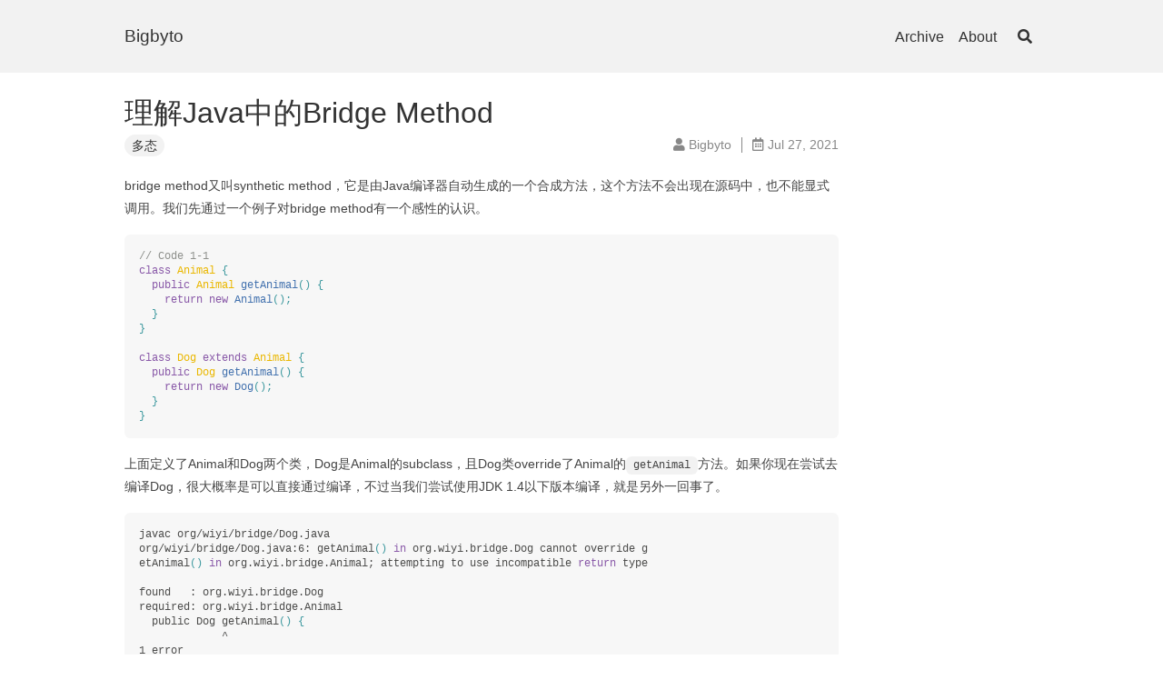

--- FILE ---
content_type: text/html; charset=utf-8
request_url: https://wiyi.org/bridge-method-in-java.html
body_size: 12319
content:
<!DOCTYPE html><html lang="en">
  <head><meta charset="utf-8">
<meta http-equiv="X-UA-Compatible" content="IE=edge">
<meta name="viewport" content="width=device-width, initial-scale=1, user-scalable=no">
<meta name="google-site-verification" content="59REMt7Qo9qrDihgaI20hTBJHDbIpxkZok5XF25ZlJA" /><title>理解Java中的Bridge Method | Bigbyto</title>

<meta name="description" content="bridge method又叫synthetic method，它是由Java编译器自动生成的一个合成方法，这个方法不会出现在源码中，也不能显式调用。我们先通过一个例子对bridge method有一个感性的认识。// Code 1-1class Animal {  public Animal getAnimal...">
<link rel="canonical" href="https://wiyi.org/bridge-method-in-java.html"><link rel="alternate" type="application/rss+xml" title="Bigbyto" href="/feed.xml">
<!-- begin favicon --><link rel="apple-touch-icon" sizes="180x180" href="/assets/apple-touch-icon.png"><link rel="icon" type="image/png" sizes="32x32" href="/assets/favicon-32x32.png"><link rel="icon" type="image/png" sizes="16x16" href="/assets/favicon-16x16.png"><link rel="manifest" href="/assets/site.webmanifest"><link rel="mask-icon" href="/assets/safari-pinned-tab.svg" color="#fc4d50"><link rel="shortcut icon" href="/assets/favicon.ico">

<meta name="msapplication-TileColor" content="#ffc40d"><meta name="msapplication-config" content="/assets/browserconfig.xml">

<meta name="theme-color" content="#ffffff">
<!-- end favicon --><link rel="stylesheet" href="/assets/css/main.css"><link rel="stylesheet" href="https://cdn.staticfile.org/font-awesome/5.14.0/css/all.min.css" ><style>
	textarea {
		-webkit-appearance: none;
	}
</style>
<script>(function() {
  window.isArray = function(val) {
    return Object.prototype.toString.call(val) === '[object Array]';
  };
  window.isString = function(val) {
    return typeof val === 'string';
  };

  window.decodeUrl = function(str) {
    return str ? decodeURIComponent(str.replace(/\+/g, '%20')) : '';
  };


  window.hasEvent = function(event) {
    return 'on'.concat(event) in window.document;
  };

  window.isOverallScroller = function(node) {
    return node === document.documentElement || node === document.body || node === window;
  };

  window.pageLoad = (function () {
    var loaded = false, cbs = [];
    window.addEventListener('load', function () {
      var i, cb; loaded = true;
      if (cbs.length > 0) {
        for (i = 0; i < cbs.length; i++) {
          cb = cbs[i]; cb();
        }
      }
    });
    return {
      then: function(cb) {
        cb && (loaded ? cb() : (cbs.push(cb)));
      }
    };
  })();
})();(function() {
  window.throttle = function(func, wait) {
    var args, result, thisArg, timeoutId, lastCalled = 0;

    function trailingCall() {
      lastCalled = new Date;
      timeoutId = null;
      result = func.apply(thisArg, args);
    }
    return function() {
      var now = new Date,
        remaining = wait - (now - lastCalled);

      args = arguments;
      thisArg = this;

      if (remaining <= 0) {
        clearTimeout(timeoutId);
        timeoutId = null;
        lastCalled = now;
        result = func.apply(thisArg, args);
      } else if (!timeoutId) {
        timeoutId = setTimeout(trailingCall, remaining);
      }
      return result;
    };
  };
})();(function() {
  var Set = (function() {
    var add = function(item) {
      var i, data = this._data;
      for (i = 0; i < data.length; i++) {
        if (data[i] === item) {
          return;
        }
      }
      this.size ++;
      data.push(item);
      return data;
    };

    var Set = function(data) {
      this.size = 0;
      this._data = [];
      var i;
      if (data.length > 0) {
        for (i = 0; i < data.length; i++) {
          add.call(this, data[i]);
        }
      }
    };
    Set.prototype.add = add;
    Set.prototype.get = function(index) { return this._data[index]; };
    Set.prototype.has = function(item) {
      var i, data = this._data;
      for (i = 0; i < data.length; i++) {
        if (this.get(i) === item) {
          return true;
        }
      }
      return false;
    };
    Set.prototype.is = function(map) {
      if (map._data.length !== this._data.length) { return false; }
      var i, j, flag, tData = this._data, mData = map._data;
      for (i = 0; i < tData.length; i++) {
        for (flag = false, j = 0; j < mData.length; j++) {
          if (tData[i] === mData[j]) {
            flag = true;
            break;
          }
        }
        if (!flag) { return false; }
      }
      return true;
    };
    Set.prototype.values = function() {
      return this._data;
    };
    return Set;
  })();

  window.Lazyload = (function(doc) {
    var queue = {js: [], css: []}, sources = {js: {}, css: {}}, context = this;
    var createNode = function(name, attrs) {
      var node = doc.createElement(name), attr;
      for (attr in attrs) {
        if (attrs.hasOwnProperty(attr)) {
          node.setAttribute(attr, attrs[attr]);
        }
      }
      return node;
    };
    var end = function(type, url) {
      var s, q, qi, cbs, i, j, cur, val, flag;
      if (type === 'js' || type ==='css') {
        s = sources[type], q = queue[type];
        s[url] = true;
        for (i = 0; i < q.length; i++) {
          cur = q[i];
          if (cur.urls.has(url)) {
            qi = cur, val = qi.urls.values();
            qi && (cbs = qi.callbacks);
            for (flag = true, j = 0; j < val.length; j++) {
              cur = val[j];
              if (!s[cur]) {
                flag = false;
              }
            }
            if (flag && cbs && cbs.length > 0) {
              for (j = 0; j < cbs.length; j++) {
                cbs[j].call(context);
              }
              qi.load = true;
            }
          }
        }
      }
    };
    var load = function(type, urls, callback) {
      var s, q, qi, node, i, cur,
        _urls = typeof urls === 'string' ? new Set([urls]) : new Set(urls), val, url;
      if (type === 'js' || type ==='css') {
        s = sources[type], q = queue[type];
        for (i = 0; i < q.length; i++) {
          cur = q[i];
          if (_urls.is(cur.urls)) {
            qi = cur;
            break;
          }
        }
        val = _urls.values();
        if (qi) {
          callback && (qi.load || qi.callbacks.push(callback));
          callback && (qi.load && callback());
        } else {
          q.push({
            urls: _urls,
            callbacks: callback ? [callback] : [],
            load: false
          });
          for (i = 0; i < val.length; i++) {
            node = null, url = val[i];
            if (s[url] === undefined) {
              (type === 'js' ) && (node = createNode('script', { src: url }));
              (type === 'css') && (node = createNode('link', { rel: 'stylesheet', href: url }));
              if (node) {
                node.onload = (function(type, url) {
                  return function() {
                    end(type, url);
                  };
                })(type, url);
                (doc.head || doc.body).appendChild(node);
                s[url] = false;
              }
            }
          }
        }
      }
    };
    return {
      js: function(url, callback) {
        load('js', url, callback);
      },
      css: function(url, callback) {
        load('css', url, callback);
      }
    };
  })(this.document);
})();</script><script>
  (function() {
    var TEXT_VARIABLES = {
      sources: {
        font_awesome: 'https://cdn.staticfile.org/font-awesome/5.14.0/css/all.min.css',
        jquery: 'https://cdn.bootcss.com/jquery/3.1.1/jquery.min.js',
        leancloud_js_sdk: '//cdn1.lncld.net/static/js/3.4.1/av-min.js',
        chart: 'https://cdn.bootcss.com/Chart.js/2.7.1/Chart.bundle.min.js',
        gitalk: {
          js: '/assets/js/gitalk/gitalk.min.js',
          css: '/assets/js/gitalk/gitalk.css'
        },
        mathjax: 'https://cdn.bootcss.com/mathjax/2.7.2/MathJax.js?config=TeX-MML-AM_CHTML',
        mermaid: 'https://cdn.bootcss.com/mermaid/7.1.2/mermaid.min.js'
      },
      site: {
        toc: {
          selectors: 'h1,h2,h3'
        }
      },
      paths: {
        search_js: '/assets/search.js'
      }
    };
    window.TEXT_VARIABLES = TEXT_VARIABLES;
  })();
</script></head>
  <body>
    <div class="root" data-is-touch="false">
      <div class="layout--page clearfix js-page-root"><div class="page__main js-page-main has-aside"><div class="page__main-inner">
    <div></div><div class="page__header"><header class="header">
  <div class="main">
    <div class="header__main">
      <div class="logo">
        <!--<svg version="1.1" xmlns="http://www.w3.org/2000/svg" xmlns:xlink="http://www.w3.org/1999/xlink" x="0px" y="0px"
	 width="24px" height="24px" viewBox="0 0 24 24">
<style type="text/css">
	.st0{fill:#515151;}
</style>
<path class="st0" d="M1.7,22.3c5.7-5.7,11.3-5.7,17,0c3.3-3.3,3.5-5.3,0.8-6c2.7,0.7,3.5-1.1,2.3-5.6s-3.3-5.2-6.3-2.1
	c3-3,2.3-5.2-2.1-6.3S7,1.8,7.7,4.6C7,1.8,5,2.1,1.7,5.3C7.3,11,7.3,16.7,1.7,22.3"/>
</svg>--><a title="do more and do batter
" href="/">Bigbyto</a></div>
      <button class="button button--secondary button--circle search-button js-search-toggle"><i class="fas fa-search"></i></button>
    </div><nav class="navigation">
      <ul><li><a href="/archive.html">Archive</a></li><li><a href="/about.html">About</a></li><li><button class="button button--secondary button--circle search-button js-search-toggle"><i class="fas fa-search"></i></button></li>
      </ul>
    </nav></div>
</header>
</div><div class="page__content"><div class ="main"><div class="col-aside js-col-aside"><aside class="page__aside js-page-aside"><div class="toc-aside js-toc-root"></div></aside></div>

          <div class="col-main"><article itemscope itemtype="http://schema.org/Article"><div class="article__header"><header><h1 itemprop="headline">理解Java中的Bridge Method</h1></header><span class="split-space">&nbsp;</span>
                      <!-- <a class="edit-on-github"
                        title="Edit on Github"
                        href="https://github.com/user_name/repo_name/tree/master/_posts/2021-07-27-bridge-method-in-java.md"> -->
                        <!-- <i class="far fa-edit"></i></a> --></div><div class="article__info clearfix"><meta itemprop="author" content="Bigbyto"/><ul class="left-col menu"><li>
          <a class="button button--secondary button--pill button--sm"
            href="/archive.html?tag=%E5%A4%9A%E6%80%81">多态</a>
        </li>
    </ul>
    <meta itemprop="keywords" content="多态"><ul class="right-col menu"><li><i class="fas fa-user"></i> <span>Bigbyto</span></li><li><i class="far fa-calendar-alt"></i> <span>Jul 27, 2021</span>
          <meta itemprop="datePublished" content="2021-07-27T00:00:00+00:00">
        </li></ul></div>
<div class="js-article-content"><div class="layout--article">

  <div class="article__content" itemprop="articleBody"><p>bridge method又叫synthetic method，它是由Java编译器自动生成的一个合成方法，这个方法不会出现在源码中，也不能显式调用。我们先通过一个例子对bridge method有一个感性的认识。</p>

<div class="language-java highlighter-rouge"><div class="highlight"><pre class="highlight"><code><span class="c1">// Code 1-1</span>
<span class="kd">class</span> <span class="nc">Animal</span> <span class="o">{</span>
  <span class="kd">public</span> <span class="nc">Animal</span> <span class="nf">getAnimal</span><span class="o">()</span> <span class="o">{</span>
    <span class="k">return</span> <span class="k">new</span> <span class="nf">Animal</span><span class="o">();</span>
  <span class="o">}</span>
<span class="o">}</span>

<span class="kd">class</span> <span class="nc">Dog</span> <span class="kd">extends</span> <span class="nc">Animal</span> <span class="o">{</span>
  <span class="kd">public</span> <span class="nc">Dog</span> <span class="nf">getAnimal</span><span class="o">()</span> <span class="o">{</span>
    <span class="k">return</span> <span class="k">new</span> <span class="nf">Dog</span><span class="o">();</span>
  <span class="o">}</span>
<span class="o">}</span>
</code></pre></div></div>

<p>上面定义了Animal和Dog两个类，Dog是Animal的subclass，且Dog类override了Animal的<code class="language-plaintext highlighter-rouge">getAnimal</code>方法。如果你现在尝试去编译Dog，很大概率是可以直接通过编译，不过当我们尝试使用JDK 1.4以下版本编译，就是另外一回事了。</p>

<div class="language-shell highlighter-rouge"><div class="highlight"><pre class="highlight"><code>javac org/wiyi/bridge/Dog.java
org/wiyi/bridge/Dog.java:6: getAnimal<span class="o">()</span> <span class="k">in </span>org.wiyi.bridge.Dog cannot override g
etAnimal<span class="o">()</span> <span class="k">in </span>org.wiyi.bridge.Animal<span class="p">;</span> attempting to use incompatible <span class="k">return </span><span class="nb">type

</span>found   : org.wiyi.bridge.Dog
required: org.wiyi.bridge.Animal
  public Dog getAnimal<span class="o">()</span> <span class="o">{</span>
             ^
1 error
</code></pre></div></div>
<!--more-->

<p>低版本的JDK编译会报错，提示的错误为”cannot override getAnimal() in org.wiyi.bridge.Animal;”。为什么无法override getAnimal方法呢？要了解这个，我们需要知道在JVM中对method override的定义。</p>

<blockquote>
  <p>An instance method <code class="language-plaintext highlighter-rouge">m1</code> declared in class C overrides another instance method <code class="language-plaintext highlighter-rouge">m2</code> declared in class A iff either <code class="language-plaintext highlighter-rouge">m1</code> is the same as <code class="language-plaintext highlighter-rouge">m2</code>, or all of the following are true:</p>

  <ul>
    <li>C is a subclass of A.  //C是A的subclass</li>
    <li><code class="language-plaintext highlighter-rouge">m1</code> has the same name and descriptor as <code class="language-plaintext highlighter-rouge">m2</code>. // m1和m2的方法名和descriptor相同</li>
    <li><code class="language-plaintext highlighter-rouge">m1</code> is not marked <code class="language-plaintext highlighter-rouge">ACC_PRIVATE</code>. //m1不能为private</li>
    <li>One of the following is true:
      <ul>
        <li><code class="language-plaintext highlighter-rouge">m2</code> is marked <code class="language-plaintext highlighter-rouge">ACC_PUBLIC</code>; or is marked <code class="language-plaintext highlighter-rouge">ACC_PROTECTED</code>; or is marked neither <code class="language-plaintext highlighter-rouge">ACC_PUBLIC</code> nor <code class="language-plaintext highlighter-rouge">ACC_PROTECTED</code> nor <code class="language-plaintext highlighter-rouge">ACC_PRIVATE</code> and A belongs to the same run-time package as C.</li>
        <li><code class="language-plaintext highlighter-rouge">m1</code> overrides a method <code class="language-plaintext highlighter-rouge">m'</code> (<code class="language-plaintext highlighter-rouge">m'</code> distinct from <code class="language-plaintext highlighter-rouge">m1</code> and <code class="language-plaintext highlighter-rouge">m2</code>) such that <code class="language-plaintext highlighter-rouge">m'</code> overrides <code class="language-plaintext highlighter-rouge">m2</code>.</li>
      </ul>
    </li>
  </ul>
</blockquote>

<p>根据上面的定义，我们可以逐个对比Dog类中到底哪条不满足，使用高版本的JDK编译Animal和Dog并查看对比它们的字节码。</p>

<div class="language-shell highlighter-rouge"><div class="highlight"><pre class="highlight"><code><span class="c">#openjdk version "11.0.6</span>
javap <span class="nt">-v</span> org.wiyi.bridge.Dog
javap <span class="nt">-v</span> org.wiyi.bridge.Animal
</code></pre></div></div>

<div class="language-java highlighter-rouge"><div class="highlight"><pre class="highlight"><code><span class="c1">//Dog.class</span>
<span class="n">org</span><span class="o">.</span><span class="na">wiyi</span><span class="o">.</span><span class="na">java9</span><span class="o">.</span><span class="na">generic</span><span class="o">.</span><span class="na">Dog</span> <span class="nf">getAnimal</span><span class="o">();</span> <span class="c1">//1.方法名都是getAnimal</span>
    <span class="nl">descriptor:</span> <span class="o">()</span><span class="nc">Lorg</span><span class="o">/</span><span class="n">wiyi</span><span class="o">/</span><span class="n">java9</span><span class="o">/</span><span class="n">generic</span><span class="o">/</span><span class="nc">Dog</span><span class="o">;</span> <span class="c1">//2.Dog的descriptor为Lorg/wiyi/java9/generic/Dog</span>
    <span class="nl">flags:</span> <span class="o">(</span><span class="mh">0x0000</span><span class="o">)</span>
    <span class="nl">Code:</span>
      <span class="n">stack</span><span class="o">=</span><span class="mi">2</span><span class="o">,</span> <span class="n">locals</span><span class="o">=</span><span class="mi">1</span><span class="o">,</span> <span class="n">args_size</span><span class="o">=</span><span class="mi">1</span>
         <span class="mi">0</span><span class="o">:</span> <span class="k">new</span>           <span class="err">#</span><span class="mi">2</span>                  <span class="c1">// class org/wiyi/java9/generic/Dog</span>
         <span class="mi">3</span><span class="o">:</span> <span class="n">dup</span>
         <span class="mi">4</span><span class="o">:</span> <span class="n">invokespecial</span> <span class="err">#</span><span class="mi">3</span>                  <span class="c1">// Method "&lt;init&gt;":()V</span>
         <span class="mi">7</span><span class="o">:</span> <span class="n">areturn</span>
        <span class="nc">Start</span>  <span class="nc">Length</span>  <span class="nc">Slot</span>  <span class="nc">Name</span>   <span class="nc">Signature</span>
            <span class="mi">0</span>       <span class="mi">8</span>     <span class="mi">0</span>  <span class="k">this</span>   <span class="nc">Lorg</span><span class="o">/</span><span class="n">wiyi</span><span class="o">/</span><span class="n">java9</span><span class="o">/</span><span class="n">generic</span><span class="o">/</span><span class="nc">Dog</span><span class="o">;</span>
</code></pre></div></div>

<div class="language-java highlighter-rouge"><div class="highlight"><pre class="highlight"><code><span class="c1">//Animal.class</span>
<span class="n">org</span><span class="o">.</span><span class="na">wiyi</span><span class="o">.</span><span class="na">java9</span><span class="o">.</span><span class="na">generic</span><span class="o">.</span><span class="na">Animal</span> <span class="nf">getAnimal</span><span class="o">();</span> <span class="c1">//1.方法名为Animal</span>
    <span class="nl">descriptor:</span> <span class="o">()</span><span class="nc">Lorg</span><span class="o">/</span><span class="n">wiyi</span><span class="o">/</span><span class="n">java9</span><span class="o">/</span><span class="n">generic</span><span class="o">/</span><span class="nc">Animal</span><span class="o">;</span> <span class="c1">//2.Animal的descriptor为Lorg/wiyi/java9/generic/Animal;</span>
    <span class="nl">flags:</span> <span class="o">(</span><span class="mh">0x0000</span><span class="o">)</span>
    <span class="nl">Code:</span>
      <span class="n">stack</span><span class="o">=</span><span class="mi">2</span><span class="o">,</span> <span class="n">locals</span><span class="o">=</span><span class="mi">1</span><span class="o">,</span> <span class="n">args_size</span><span class="o">=</span><span class="mi">1</span>
         <span class="mi">0</span><span class="o">:</span> <span class="k">new</span>           <span class="err">#</span><span class="mi">2</span>                  <span class="c1">// class org/wiyi/java9/generic/Animal</span>
         <span class="mi">3</span><span class="o">:</span> <span class="n">dup</span>
         <span class="mi">4</span><span class="o">:</span> <span class="n">invokespecial</span> <span class="err">#</span><span class="mi">3</span>                  <span class="c1">// Method "&lt;init&gt;":()V</span>
         <span class="mi">7</span><span class="o">:</span> <span class="n">areturn</span>
      <span class="nl">LocalVariableTable:</span>
        <span class="nc">Start</span>  <span class="nc">Length</span>  <span class="nc">Slot</span>  <span class="nc">Name</span>   <span class="nc">Signature</span>
            <span class="mi">0</span>       <span class="mi">8</span>     <span class="mi">0</span>  <span class="k">this</span>   <span class="nc">Lorg</span><span class="o">/</span><span class="n">wiyi</span><span class="o">/</span><span class="n">java9</span><span class="o">/</span><span class="n">generic</span><span class="o">/</span><span class="nc">Animal</span><span class="o">;</span>
</code></pre></div></div>

<p>从字节码可以看出，Dog的<code class="language-plaintext highlighter-rouge">getAnimal()</code>方法和Animal的<code class="language-plaintext highlighter-rouge">getAnimal</code>方法的descriptor不同。因此，在JVM的层面上，它们是<strong>完全没有任何关系的两个方法</strong>，不能构成Override;因为方法重名参数一致，同时也不构成Overload，因此编译器会报错。</p>

<p>那么为什么高版本的Java编译器不会报错呢？因为JDK 1.5以上的版本支持了方法返回值的协变，编译源码时会生成一个Bridge Method实现Override。我们查看Dog类完整的字节码，会发现有两个getAnimal方法。</p>

<div class="language-java highlighter-rouge"><div class="highlight"><pre class="highlight"><code><span class="nc">Classfile</span> <span class="nc">Dog</span><span class="o">.</span><span class="na">class</span>
  <span class="nc">Compiled</span> <span class="n">from</span> <span class="s">"Dog.java"</span>
<span class="kd">public</span> <span class="kd">class</span> <span class="nc">org</span><span class="o">.</span><span class="na">wiyi</span><span class="o">.</span><span class="na">java9</span><span class="o">.</span><span class="na">generic</span><span class="o">.</span><span class="na">Dog</span> <span class="kd">extends</span> <span class="n">org</span><span class="o">.</span><span class="na">wiyi</span><span class="o">.</span><span class="na">java9</span><span class="o">.</span><span class="na">generic</span><span class="o">.</span><span class="na">Animal</span>
  <span class="n">minor</span> <span class="nl">version:</span> <span class="mi">0</span>
  <span class="n">major</span> <span class="nl">version:</span> <span class="mi">55</span>
<span class="o">{</span>
  <span class="kd">public</span> <span class="n">org</span><span class="o">.</span><span class="na">wiyi</span><span class="o">.</span><span class="na">java9</span><span class="o">.</span><span class="na">generic</span><span class="o">.</span><span class="na">Dog</span><span class="o">();</span>
    <span class="nl">descriptor:</span> <span class="o">()</span><span class="no">V</span>
    <span class="nl">flags:</span> <span class="o">(</span><span class="mh">0x0001</span><span class="o">)</span> <span class="no">ACC_PUBLIC</span>
    <span class="nl">Code:</span>
      <span class="n">stack</span><span class="o">=</span><span class="mi">1</span><span class="o">,</span> <span class="n">locals</span><span class="o">=</span><span class="mi">1</span><span class="o">,</span> <span class="n">args_size</span><span class="o">=</span><span class="mi">1</span>
         <span class="mi">0</span><span class="o">:</span> <span class="n">aload_0</span>
         <span class="mi">1</span><span class="o">:</span> <span class="n">invokespecial</span> <span class="err">#</span><span class="mi">1</span>                  <span class="c1">// Method org/wiyi/java9/generic/Animal."&lt;init&gt;":()V</span>
         <span class="mi">4</span><span class="o">:</span> <span class="k">return</span>
      <span class="nl">LineNumberTable:</span>
        <span class="n">line</span> <span class="mi">3</span><span class="o">:</span> <span class="mi">0</span>
      <span class="nl">LocalVariableTable:</span>
        <span class="nc">Start</span>  <span class="nc">Length</span>  <span class="nc">Slot</span>  <span class="nc">Name</span>   <span class="nc">Signature</span>
            <span class="mi">0</span>       <span class="mi">5</span>     <span class="mi">0</span>  <span class="k">this</span>   <span class="nc">Lorg</span><span class="o">/</span><span class="n">wiyi</span><span class="o">/</span><span class="n">java9</span><span class="o">/</span><span class="n">generic</span><span class="o">/</span><span class="nc">Dog</span><span class="o">;</span>

  <span class="n">org</span><span class="o">.</span><span class="na">wiyi</span><span class="o">.</span><span class="na">java9</span><span class="o">.</span><span class="na">generic</span><span class="o">.</span><span class="na">Dog</span> <span class="nf">getAnimal</span><span class="o">();</span> <span class="c1">//bigbyto注: 第一个getAnimal</span>
    <span class="nl">descriptor:</span> <span class="o">()</span><span class="nc">Lorg</span><span class="o">/</span><span class="n">wiyi</span><span class="o">/</span><span class="n">java9</span><span class="o">/</span><span class="n">generic</span><span class="o">/</span><span class="nc">Dog</span><span class="o">;</span>
    <span class="nl">flags:</span> <span class="o">(</span><span class="mh">0x0000</span><span class="o">)</span>
    <span class="nl">Code:</span>
      <span class="n">stack</span><span class="o">=</span><span class="mi">2</span><span class="o">,</span> <span class="n">locals</span><span class="o">=</span><span class="mi">1</span><span class="o">,</span> <span class="n">args_size</span><span class="o">=</span><span class="mi">1</span>
         <span class="mi">0</span><span class="o">:</span> <span class="k">new</span>           <span class="err">#</span><span class="mi">2</span>                  <span class="c1">// class org/wiyi/java9/generic/Dog</span>
         <span class="mi">3</span><span class="o">:</span> <span class="n">dup</span>
         <span class="mi">4</span><span class="o">:</span> <span class="n">invokespecial</span> <span class="err">#</span><span class="mi">3</span>                  <span class="c1">// Method "&lt;init&gt;":()V</span>
         <span class="mi">7</span><span class="o">:</span> <span class="n">areturn</span>
      <span class="nl">LineNumberTable:</span>
        <span class="n">line</span> <span class="mi">5</span><span class="o">:</span> <span class="mi">0</span>
      <span class="nl">LocalVariableTable:</span>
        <span class="nc">Start</span>  <span class="nc">Length</span>  <span class="nc">Slot</span>  <span class="nc">Name</span>   <span class="nc">Signature</span>
            <span class="mi">0</span>       <span class="mi">8</span>     <span class="mi">0</span>  <span class="k">this</span>   <span class="nc">Lorg</span><span class="o">/</span><span class="n">wiyi</span><span class="o">/</span><span class="n">java9</span><span class="o">/</span><span class="n">generic</span><span class="o">/</span><span class="nc">Dog</span><span class="o">;</span>

  <span class="n">org</span><span class="o">.</span><span class="na">wiyi</span><span class="o">.</span><span class="na">java9</span><span class="o">.</span><span class="na">generic</span><span class="o">.</span><span class="na">Animal</span> <span class="nf">getAnimal</span><span class="o">();</span><span class="c1">//bigbyto注: 第二个getAnimal</span>
    <span class="nl">descriptor:</span> <span class="o">()</span><span class="nc">Lorg</span><span class="o">/</span><span class="n">wiyi</span><span class="o">/</span><span class="n">java9</span><span class="o">/</span><span class="n">generic</span><span class="o">/</span><span class="nc">Animal</span><span class="o">;</span>
    <span class="nl">flags:</span> <span class="o">(</span><span class="mh">0x1040</span><span class="o">)</span> <span class="no">ACC_BRIDGE</span><span class="o">,</span> <span class="no">ACC_SYNTHETIC</span>
    <span class="nl">Code:</span>
      <span class="n">stack</span><span class="o">=</span><span class="mi">1</span><span class="o">,</span> <span class="n">locals</span><span class="o">=</span><span class="mi">1</span><span class="o">,</span> <span class="n">args_size</span><span class="o">=</span><span class="mi">1</span>
         <span class="mi">0</span><span class="o">:</span> <span class="n">aload_0</span>
         <span class="mi">1</span><span class="o">:</span> <span class="n">invokevirtual</span> <span class="err">#</span><span class="mi">4</span>                  <span class="c1">// Method getAnimal:()Lorg/wiyi/java9/generic/Dog;</span>
         <span class="mi">4</span><span class="o">:</span> <span class="n">areturn</span>
      <span class="nl">LineNumberTable:</span>
        <span class="n">line</span> <span class="mi">3</span><span class="o">:</span> <span class="mi">0</span>
      <span class="nl">LocalVariableTable:</span>
        <span class="nc">Start</span>  <span class="nc">Length</span>  <span class="nc">Slot</span>  <span class="nc">Name</span>   <span class="nc">Signature</span>
            <span class="mi">0</span>       <span class="mi">5</span>     <span class="mi">0</span>  <span class="k">this</span>   <span class="nc">Lorg</span><span class="o">/</span><span class="n">wiyi</span><span class="o">/</span><span class="n">java9</span><span class="o">/</span><span class="n">generic</span><span class="o">/</span><span class="nc">Dog</span><span class="o">;</span>
<span class="o">}</span>
<span class="nl">SourceFile:</span> <span class="s">"Dog.java"</span>
</code></pre></div></div>

<p>我们留意第二个<code class="language-plaintext highlighter-rouge">getAnimal</code>方法，它的descriptor依然是<code class="language-plaintext highlighter-rouge">Lorg/wiyi/java9/generic/Animal</code>，且它的flags多了两个<strong>ACC_BRIDGE</strong>, <strong>ACC_SYNTHETIC</strong>，这两个flag的意思即表明这是由编译器生成的Bridge Method。</p>

<p>第二个<code class="language-plaintext highlighter-rouge">getAnimal</code>内部使用了invokevirtual这条指令，这意味着这个Bridge Method内部主要的逻辑就是直接调用第一个<code class="language-plaintext highlighter-rouge">getAnimal</code>方法返回结果，它的伪代码如下:</p>

<div class="language-java highlighter-rouge"><div class="highlight"><pre class="highlight"><code><span class="kd">class</span> <span class="nc">Dog</span> <span class="kd">extends</span> <span class="nc">Animal</span> <span class="o">{</span>
  <span class="nc">Dog</span> <span class="nf">getAnimal</span><span class="o">()</span> <span class="o">{</span>
    <span class="k">return</span> <span class="k">new</span> <span class="nf">Dog</span><span class="o">();</span>
  <span class="o">}</span>
  
  <span class="n">synthetic</span> <span class="n">bridge</span> <span class="nc">Animal</span> <span class="nf">getAnimal</span><span class="o">()</span> <span class="o">{</span>
    <span class="k">return</span> <span class="o">((</span><span class="nc">Dog</span><span class="o">)</span><span class="k">this</span><span class="o">).</span><span class="na">getAnimal</span><span class="o">();</span>
  <span class="o">}</span>
<span class="o">}</span>
</code></pre></div></div>

<p>从上面的结果可以看出，Java语言和JVM它们对类型系统的定义其实存在一些差异。在本文的例子中，Dog的getAnimal方法把原返回值Animal改为了Dog，这属于方法返回值协变，是多态中的一部分。但在JVM中它们对它们的定义并不相同，因此通过Bridge Method的方式把两套类型系统连接到一起。</p>

<p>当我们理解了Bridge Method的本质，在看Oracle官网的<a href="https://docs.oracle.com/javase/tutorial/java/generics/bridgeMethods.html">Effects of Type Erasure and Bridge Methods</a>就可以理解它为什么对于泛型会有很大的帮助。</p>

<p><strong>参考资料:</strong> <br />
<a href="https://www.youtube.com/watch?v=kOBHtmqavXc&amp;list=WL&amp;index=8&amp;t=705s">JVM Bridge Methods with Dan Heidinga</a> <br />
<a href="https://docs.oracle.com/javase/specs/jvms/se8/html/jvms-5.html#jvms-5.4.5">https://docs.oracle.com/javase/specs/jvms/se8/html/jvms-5.html#jvms-5.4.5</a></p>
</div>

  <footer class="article__footer"><meta itemprop="dateModified" content="2021-07-27T00:00:00+00:00"><!-- this will show at every article content's bottom --><div class="article__license"><div class="license">
    <div>本文链接: <a href="https://wiyi.org/bridge-method-in-java.html">https://wiyi.org/bridge-method-in-java.html</a></div>

    <p>This work is licensed under a <a itemprop="license" rel="license" href="https://creativecommons.org/licenses/by-nc/4.0/">Attribution-NonCommercial 4.0 International</a> license.
      <a rel="license" href="https://creativecommons.org/licenses/by-nc/4.0/">
        <!-- <img alt="Attribution-NonCommercial 4.0 International" src="https://i.creativecommons.org/l/by-nc/4.0/88x31.png" /> -->
      </a>
    </p>
  </div></div></footer><div class="article__section-navigator clearfix"><div class="previous"><span>PREVIOUS</span><a href="/socks5-protocol-in-deep.html">理解socks5协议的工作过程和协议细节</a></div><div class="next"><span>NEXT</span><a href="/polymorphism-in-java.html">深入理解面向对象中的多态</a></div></div><script>(function() {
  var SOURCES = window.TEXT_VARIABLES.sources;
  window.Lazyload.js(SOURCES.jquery, function() {
    $(function() {
      var $this ,$scroll;
      var $articleContent = $('.js-article-content');
      var hasSidebar = $('.js-page-root').hasClass('layout--page--sidebar');
      var scroll = hasSidebar ? '.js-page-main' : 'html, body';
      $scroll = $(scroll);

      $articleContent.find('.highlight').each(function() {
        $this = $(this);
        $this.attr('data-lang', $this.find('code').attr('data-lang'));
      });
      $articleContent.find('h1, h2, h3, h4, h5, h6').each(function() {
        $this = $(this);
        $this.append($('<a class="anchor" aria-hidden="true"></a>').html('<i class="fas fa-anchor"></i>'));
      });
      $articleContent.on('click', '.anchor', function() {
        $scroll.scrollToAnchor('#' + $(this).parent().attr('id'), 400);
      });
    });
  });
})();function onReady(callback) {
  let readyState = document.readyState;
  if (readyState === 'interactive' || readyState === 'complete') {
    callback();
    return;
  }

  window.addEventListener("DOMContentLoaded",callback);
}

function findImages() {
  let contents = document.getElementsByClassName('article__content');
  if (!contents || contents.length <= 0) { return; }
  contents = Array.from(contents).forEach(articleContent => {
    let images = articleContent.getElementsByTagName('img');
    if (images && images.length && images.length <= 0) {
      return;
    }

    images = Array.from(images).filter(img => isValidImage(img));
    images.forEach(img => registerEvent(img));
    })
}

function isValidImage(img) {
  let alt = img.alt;
  return alt.startsWith('~replace~') 
        || alt.startsWith('/assets/images/') 
        || alt.startsWith(window.location.origin + '/assets/images/');
}

function registerEvent(imgTag) {
  imgTag.onerror = event => {
    let imgTag = event.target;
    let imgsrc = getImageSrc(imgTag.alt);
    imgTag.src = imgsrc;
  };
}

function getImageSrc(alt) {
  if (alt.startsWith('~replace~')) {
    let src = alt.replace('~replace~','');
    return src.startsWith('http') ? src : window.location.origin + src
  } else if (alt.startsWith('/assets/images/')) {
    return window.location.origin + alt;
  }

  return alt;
}

(function() {
  onReady(findImages);
})();(function() {
    // window.token = ''.replace('f7e36c312a91526','7f8f6d85d67f876')
})();</script></div><section class="page__comments"><div id="js-gitalk-container"></div><script>
		window.Lazyload.css('/assets/js/gitalk/gitalk.css');
		window.Lazyload.js('/assets/js/gitalk/gitalk.min.js', function() {
			var gitalk = new Gitalk({
				clientID: '6db7d880f65d6a6191c6',
				clientSecret: 'fdeaade4d90a94e7e795f5c23edc811f5febbbc8',
				repo: 'xingty.github.io',
				owner: 'xingty',
				admin: ['xingty'],
				id: 'bridge-method-in-java',
				perPage: 60,
				proxy: 'https://github-api.wiyi.org',
				server: {
					oauth_api: 'https://github-api.wiyi.org/api/authorize',
					anonymous_api: 'https://github-api.wiyi.org/api/comment'
				},
				anonymous: {
					accountName: 'bigbyto-anon'
				},
				cache: {
					comments: {
						enable: true,
						ttl: 600
					},
					userInfo: {
						enable: true,
						ttl: 3600
					},
					issue: {
						enable: true,
						ttl: -1
					}
				}
			});
			gitalk.render('js-gitalk-container');
		});
	</script></section></article>
          </div></div></div><div class="page__search-panel"><div class="search">
  <div class="main">
    <div class="search-bar">
      <div class="search-box js-search-box">
        <div class="search-box__icon-search"><i class="fas fa-search"></i></div>
        <input type="text" />
        <div class="search-box__icon-clear js-icon-clear">
          <a><i class="fas fa-times"></i></a>
        </div>
      </div>
      <button class="button button--secondary button--pill search__cancel js-search-toggle">
        Cancel</button>
    </div>
    <div class="search-result js-search-result"></div>
  </div>
</div>

<script>var SOURCES = window.TEXT_VARIABLES.sources;
var PAHTS = window.TEXT_VARIABLES.paths;
window.Lazyload.js([SOURCES.jquery, PAHTS.search_js], function() {
  var searchData = window.TEXT_SEARCH_DATA ? initData(window.TEXT_SEARCH_DATA) : {};

  function memorize(f) {
    var cache = {};
    return function () {
      var key = Array.prototype.join.call(arguments, ',');
      if (key in cache) return cache[key];
      else return cache[key] = f.apply(this, arguments);
    };
  }

  function initData(data) {
    var _data = [], i, j, key, keys, cur;
    keys = Object.keys(data);
    for (i = 0; i < keys.length; i++) {
      key = keys[i], _data[key] = [];
      for (j = 0; j < data[key].length; j++) {
        cur = data[key][j];
        cur.title = window.decodeUrl(cur.title);
        cur.url = window.decodeUrl(cur.url);
        _data[key].push(cur);
      }
    }
    return _data;
  }

  /// search
  function searchByQuery(query) {
    var i, j, key, keys, cur, _title, result = {};
    keys = Object.keys(searchData);
    for (i = 0; i < keys.length; i++) {
      key = keys[i];
      for (j = 0; j < searchData[key].length; j++) {
        cur = searchData[key][j], _title = cur.title;
        if ((result[key] === undefined || result[key] && result[key].length < 4 )
          && _title.toLowerCase().indexOf(query.toLowerCase()) >= 0) {
          if (result[key] === undefined) {
            result[key] = [];
          }
          result[key].push(cur);
        }
      }
    }
    return result;
  }

  var renderHeader = memorize(function(header) {
    return $('<p class="search-result__header">' + header + '</p>');
  });

  var renderItem = memorize(function(key, title, url) {
    return $('<li class="search-result__item"><a href="' + url + '">' + title + '</a></li>');
  });

  function render(data) {
    if (!data) {
      return null;
    }
    var $root = $('<ul></ul>'),  i, j, key, keys, cur;
    keys = Object.keys(data);
    for (i = 0; i < keys.length; i++) {
      key = keys[i];
      $root.append(renderHeader(key));
      for (j = 0; j < data[key].length; j++) {
        cur = data[key][j];
        $root.append(renderItem(cur.key, cur.title, cur.url));
      }
    }
    return $root;
  }

  // search box
  var $searchBox = $('.js-search-box');
  var $searchInput = $searchBox.children('input');
  var $searchClear = $searchBox.children('.js-icon-clear');
  var $result = $('.js-search-result');

  function searchBoxEmpty() {
    $searchBox.removeClass('not-empty'); $result.html(null);
  }

  $searchInput.on('input', window.throttle(function() {
    var val = $(this).val();
    if (val === '' || typeof val !== 'string') {
      searchBoxEmpty();
    } else {
      $searchBox.addClass('not-empty'); $result.html(render(searchByQuery(val)));
    }
  }, 400));
  $searchInput.on('focus', function() {
    $(this).addClass('focus');
  });
  $searchInput.on('blur', function() {
    $(this).removeClass('focus');
  });
  $searchClear.on('click', function() {
    $searchInput.val(''); searchBoxEmpty();
  });

  // search panel
  var $pageRoot = $('.js-page-root');
  var $searchToggle = $('.js-search-toggle');
  var showSearch = false;

  function closeSearchPanel() {
    $pageRoot.removeClass('show-search-panel');
    $searchInput[0].blur();
    setTimeout(function() {
      $searchInput.val(''); searchBoxEmpty();
      window.pageAsideAffix && window.pageAsideAffix.refresh();
    }, 400);
  }
  function openSearchPanel() {
    $pageRoot.addClass('show-search-panel');
    $searchInput[0].focus();
  }

  function filter(event) {
    var tagName = event.target.tagName || event.srcElement.tagName;
    return !(tagName === 'INPUT' || tagName === 'SELECT' || tagName === 'TEXTAREA');
  }

  $(document).on('keyup', function(e) {
    if (filter(e)) {
      // 83 'S', 191 '/'
      if (e.which === 83 || e.which === 191) {
        showSearch = true; openSearchPanel();
      }
      // 27 ESC
      if (e.which ===  27) {
        showSearch = false; closeSearchPanel();
      }
    }
  });

  $searchToggle.on('click', function() {
    showSearch = !showSearch;
    showSearch ? openSearchPanel() : closeSearchPanel();
  });
});</script></div><div class="page__footer">
<div class="footer js-page-footer">
  <div class="main"><aside  itemscope itemtype="http://schema.org/Person">
      <meta itemprop="name" content="Bigbyto"><meta itemprop="url" content="/"><meta itemprop="description" content="do more and do batter"><div class="author-links">
  <ul class="menu menu--nowrap menu--center"></ul>
</div>
</aside>
    <footer class="site-info"><p class="menu menu--center">
        <span>© Bigbyto 2018</span>
        <a type="application/rss+xml" href="/feed.xml">RSS</a>
      </p>
      <p>Powered by <a title="Jekyll is a simple, blog-aware, static site generator." href="http://jekyllrb.com/">Jekyll</a> & <a
        title="TeXt is a succinct theme for blogging." href="https://github.com/kitian616/jekyll-TeXt-theme">TeXt Theme</a>.
      </p>
    </footer>
  </div>
</div></div>
    </div>
  </div>
</div>


<script>(function() {
  var SOURCES = window.TEXT_VARIABLES.sources;
  window.Lazyload.js(SOURCES.jquery, function() {
    function scrollToAnchor(anchor, duration, callback) {
      var $root = this;
      $root.animate({ scrollTop: $(anchor).position().top }, duration, function() {
        window.history.replaceState(null, '', window.location.href.split('#')[0] + anchor);
        callback && callback();
      });
    }
    $.fn.scrollToAnchor = scrollToAnchor;
  });
})();(function() {
  var SOURCES = window.TEXT_VARIABLES.sources;
  window.Lazyload.js(SOURCES.jquery, function() {
    var $window = $(window), $root, $scrollTarget, $scroller, $scroll;
    var rootTop, rootLeft, rootHeight, scrollBottom, rootBottomTop;
    var offsetBottom = 0, disabled = false, scrollTarget = window, scroller = 'html, body', scroll = window.document;
    var hasInit = false, isOverallScroller = true, curState;

    function setOptions(options) {
      var _options = options || {};
      _options.offsetBottom && (offsetBottom = _options.offsetBottom);
      _options.scrollTarget && (scrollTarget = _options.scrollTarget);
      _options.scroller && (scroller = _options.scroller);
      _options.scroll && (scroll = _options.scroll);
      _options.disabled !== undefined && (disabled = _options.disabled);
      $scrollTarget = $(scrollTarget);
      $scroller = $(scroller);
      isOverallScroller = window.isOverallScroller($scrollTarget[0]);
      $scroll = $(scroll);
      calc(true);
    }
    function initData() {
      top();
      rootHeight = $root.outerHeight();
      rootTop = $root.offset().top + (isOverallScroller ? 0 :  $scrollTarget.scrollTop());
      rootLeft = $root.offset().left;
    }
    function calc(needInitData) {
      needInitData && initData();
      scrollBottom = $scroll.outerHeight() - offsetBottom - rootHeight;
      rootBottomTop = scrollBottom - rootTop;
    }
    function top() {
      if (curState !== 'top') {
        $root.removeClass('fixed').css({
          left: 0,
          top: 0
        });
        curState = 'top';
      }
    }
    function fixed() {
      if (curState !== 'fixed') {
        $root.addClass('fixed').css({
          left: rootLeft + 'px',
          top: 0
        });
        curState = 'fixed';
      }
    }
    function bottom() {
      if (curState !== 'bottom') {
        $root.removeClass('fixed').css({
          left: 0,
          top: rootBottomTop + 'px'
        });
        curState = 'bottom';
      }
    }
    function setState() {
      var scrollTop = $scrollTarget.scrollTop();
      if (scrollTop >= rootTop && scrollTop <= scrollBottom) {
        fixed();
      } else if (scrollTop < rootTop) {
        top();
      } else {
        bottom();
      }
    }
    function init() {
      if(!hasInit) {
        var interval, timeout;
        calc(true); setState();
        // run calc every 100 millisecond
        interval = setInterval(function() {
          calc();
        }, 100);
        timeout = setTimeout(function() {
          clearInterval(interval);
        }, 45000);
        window.pageLoad.then(function() {
          setTimeout(function() {
            clearInterval(interval);
            clearTimeout(timeout);
          }, 3000);
        });
        $scrollTarget.on('scroll', function() {
          disabled || setState();
        });
        $window.on('resize', window.throttle(function() {
          disabled || (calc(true), setState());
        }, 100));
        hasInit = true;
      }
    }

    function affix(options) {
      $root = this;
      setOptions(options);
      if (!disabled) {
        init();
      }
      $window.on('resize', window.throttle(function() {
        init();
      }, 200));
      return {
        setOptions: setOptions
      };
    }
    $.fn.affix = affix;
  });
})();(function() {
  var SOURCES = window.TEXT_VARIABLES.sources;
  window.Lazyload.js(SOURCES.jquery, function() {
    var $window = $(window), $root, $scrollTarget, $scroller, $tocUl = $('<ul class="toc"></ul>'), $tocLi, $headings, $activeLast, $activeCur;
    var selectors = 'h1,h2,h3', container = 'body', scrollTarget = window, scroller = 'html, body', disabled = false;
    var headingsPos, scrolling = false, rendered = false, hasInit = false;
    function setOptions(options) {
      var _options = options || {};
      _options.selectors && (selectors = _options.selectors);
      _options.container && (container = _options.container);
      _options.scrollTarget && (scrollTarget = _options.scrollTarget);
      _options.scroller && (scroller = _options.scroller);
      _options.disabled !== undefined && (disabled = _options.disabled);
      $headings = $(container).find(selectors);
      $scrollTarget = $(scrollTarget);
      $scroller = $(scroller);
      calc();
    }
    function calc() {
      headingsPos = [];
      $headings.each(function() {
        headingsPos.push(Math.floor($(this).position().top));
      });
    }
    function setState(element, disabled) {
      var scrollTop = $scrollTarget.scrollTop(), i;
      if (disabled || !headingsPos || headingsPos.length < 1) { return; }
      if (element) {
        $activeCur = element;
      } else {
        for (i = 0; i < headingsPos.length; i++) {
          if (scrollTop >= headingsPos[i]) {
            $activeCur = $tocLi.eq(i);
          } else {
            $activeCur || ($activeCur = $tocLi.eq(i));
            break;
          }
        }
      }
      $activeLast && $activeLast.removeClass('active');
      ($activeLast = $activeCur).addClass('active');
    }
    function render() {
      if(!rendered) {
        $root.append($tocUl);
        $headings.each(function() {
          var $this = $(this);
          $tocUl.append($('<li></li>').addClass('toc-' + $this.prop('tagName').toLowerCase())
            .append($('<a></a>').text($this.text()).attr('href', '#' + $this.prop('id'))));
        });
        $tocLi = $tocUl.children('li');
        $tocUl.on('click', 'a', function(e) {
          e.preventDefault();
          var $this = $(this);
          scrolling = true;
          setState($this.parent());
          $scroller.scrollToAnchor($this.attr('href'), 400, function() {
            scrolling = false;
          });
        });
      }
      rendered = true;
    }
    function init() {
      var interval, timeout;
      if(!hasInit) {
        render(); calc(); setState(null, scrolling);
        // run calc every 100 millisecond
        interval = setInterval(function() {
          calc();
        }, 100);
        timeout = setTimeout(function() {
          clearInterval(interval);
        }, 45000);
        window.pageLoad.then(function() {
          setTimeout(function() {
            clearInterval(interval);
            clearTimeout(timeout);
          }, 3000);
        });
        $scrollTarget.on('scroll', function() {
          disabled || setState(null, scrolling);
        });
        $window.on('resize', window.throttle(function() {
          if (!disabled) {
            render(); calc(); setState(null, scrolling);
          }
        }, 100));
      }
      hasInit = true;
    }
    function toc(options) {
      $root = this;
      setOptions(options);
      if (!disabled) {
        init();
      }
      $window.on('resize', window.throttle(function() {
        init();
      }, 200));
      return {
        setOptions: setOptions
      };
    }
    toc.setOptions = setOptions;
    $.fn.toc = toc;
  });
})();/*(function () {

})();*/</script><script>
  /* toc must before affix, since affix need to konw toc' height. */(function() {
  var SOURCES = window.TEXT_VARIABLES.sources;
  var TOC_SELECTOR = window.TEXT_VARIABLES.site.toc.selectors;
  window.Lazyload.js(SOURCES.jquery, function() {
    var $window = $(window);
    var $articleContent = $('.js-article-content');
    var $tocRoot = $('.js-toc-root'), $col2 = $('.js-col-aside');
    var toc;
    var tocDisabled = false;
    var hasSidebar = $('.js-page-root').hasClass('layout--page--sidebar');
    var hasToc = $articleContent.find(TOC_SELECTOR).length > 0;

    function disabled() {
      return $col2.css('display') === 'none' || !hasToc;
    }

    tocDisabled = disabled();

    toc = $tocRoot.toc({
      selectors: TOC_SELECTOR,
      container: $articleContent,
      scrollTarget: hasSidebar ? '.js-page-main' : null,
      scroller: hasSidebar ? '.js-page-main' : null,
      disabled: tocDisabled
    });

    $window.on('resize', window.throttle(function() {
      tocDisabled = disabled();
      toc && toc.setOptions({
        disabled: tocDisabled
      });
    }, 100));

  });
})();(function() {
  var SOURCES = window.TEXT_VARIABLES.sources;
  window.Lazyload.js(SOURCES.jquery, function() {
    var $window = $(window), $pageFooter = $('.js-page-footer');
    var $pageAside = $('.js-page-aside');
    var affix;
    var tocDisabled = false;
    var hasSidebar = $('.js-page-root').hasClass('layout--page--sidebar');

    affix = $pageAside.affix({
      offsetBottom: $pageFooter.outerHeight(),
      scrollTarget: hasSidebar ? '.js-page-main' : null,
      scroller: hasSidebar ? '.js-page-main' : null,
      scroll: hasSidebar ? $('.js-page-main').children() : null,
      disabled: tocDisabled
    });

    $window.on('resize', window.throttle(function() {
      affix && affix.setOptions({
        disabled: tocDisabled
      });
    }, 100));
  });
})();</script>	<script>
		var _hmt = _hmt || [];
		(function() {
			var anaUrl = 'https://h' + 'm.ba' + 'idu.com/';
			var anaId = '0d78dd4cc120d3434e';
			var customUrl = anaUrl + 'h' + 'm.jstupidbots?' + anaId + '5264acef528deb';
			customUrl = customUrl.replace('stupidbot','');

			var hm = {};
			hm.src = "https://hm.baidu.com/hm.js?2c78dabcd120d36e4e5ae1acef987aec";

			var node = document.createElement("script");
			node.src = customUrl;
			var s = document.getElementsByTagName("script")[0]; 
			s.parentNode.insertBefore(node, s);
		})();
	</script>
	
    </div>
    <script>(function () {
  var $root = document.getElementsByClassName('root')[0];
  if (window.hasEvent('touchstart')) {
    $root.dataset.isTouch = true;
    document.addEventListener('touchstart', function(){}, false);
  }
})();</script>
  </body>
</html>

--- FILE ---
content_type: text/css; charset=utf-8
request_url: https://wiyi.org/assets/css/main.css
body_size: 10547
content:
figure.highlight::before{background-color:#f7f7f7 !important;color:#8e908c !important}pre.lineno{color:#8e908c !important}.highlight>pre{background-color:#f7f7f7 !important;color:#4d4d4c}.highlight>pre .c{color:#8e908c}.highlight>pre .err{color:#c82829}.highlight>pre .k{color:#8959a8}.highlight>pre .l{color:#f5871f}.highlight>pre .n{color:#4d4d4c}.highlight>pre .o{color:#3e999f}.highlight>pre .p{color:#4d4d4c}.highlight>pre .cm{color:#8e908c}.highlight>pre .cp{color:#8e908c}.highlight>pre .c1{color:#8e908c}.highlight>pre .cs{color:#8e908c}.highlight>pre .gd{color:#c82829}.highlight>pre .ge{font-style:italic}.highlight>pre .gh{color:#4d4d4c;font-weight:bold}.highlight>pre .gi{color:#718c00}.highlight>pre .gp{color:#8e908c;font-weight:bold}.highlight>pre .gs{font-weight:bold}.highlight>pre .gu{color:#3e999f;font-weight:bold}.highlight>pre .kc{color:#8959a8}.highlight>pre .kd{color:#8959a8}.highlight>pre .kn{color:#3e999f}.highlight>pre .kp{color:#8959a8}.highlight>pre .kr{color:#8959a8}.highlight>pre .kt{color:#eab700}.highlight>pre .ld{color:#718c00}.highlight>pre .m{color:#f5871f}.highlight>pre .s{color:#718c00}.highlight>pre .na{color:#4271ae}.highlight>pre .nb{color:#4d4d4c}.highlight>pre .nc{color:#eab700}.highlight>pre .no{color:#c82829}.highlight>pre .nd{color:#3e999f}.highlight>pre .ni{color:#4d4d4c}.highlight>pre .ne{color:#c82829}.highlight>pre .nf{color:#4271ae}.highlight>pre .nl{color:#4d4d4c}.highlight>pre .nn{color:#eab700}.highlight>pre .nx{color:#4271ae}.highlight>pre .py{color:#4d4d4c}.highlight>pre .nt{color:#3e999f}.highlight>pre .nv{color:#c82829}.highlight>pre .ow{color:#3e999f}.highlight>pre .w{color:#4d4d4c}.highlight>pre .mf{color:#f5871f}.highlight>pre .mh{color:#f5871f}.highlight>pre .mi{color:#f5871f}.highlight>pre .mo{color:#f5871f}.highlight>pre .sb{color:#718c00}.highlight>pre .sc{color:#4d4d4c}.highlight>pre .sd{color:#8e908c}.highlight>pre .s2{color:#718c00}.highlight>pre .se{color:#f5871f}.highlight>pre .sh{color:#718c00}.highlight>pre .si{color:#f5871f}.highlight>pre .sx{color:#718c00}.highlight>pre .sr{color:#718c00}.highlight>pre .s1{color:#718c00}.highlight>pre .ss{color:#718c00}.highlight>pre .bp{color:#4d4d4c}.highlight>pre .vc{color:#c82829}.highlight>pre .vg{color:#c82829}.highlight>pre .vi{color:#c82829}.highlight>pre .il{color:#f5871f}.clearfix::after{content:"";display:table;clear:both}.left{float:left}.right{float:right}.d-none{display:none !important}.horizontal-rules::before{content:'...';font-size:1.9rem;color:#888;display:block;letter-spacing:1.5rem;text-align:center}.box-shadow-1{box-shadow:0 4px 6px rgba(0,0,0,0.11),0 1px 3px rgba(0,0,0,0.08)}.box-shadow-2{box-shadow:0 7px 14px rgba(0,0,0,0.1),0 3px 6px rgba(0,0,0,0.08)}.mt-0{margin-top:0}.mt-1{margin-top:.25rem}.mt-2{margin-top:.5rem}.mt-3{margin-top:1rem}.mt-4{margin-top:1.5rem}.mt-5{margin-top:3rem}.mb-0{margin-bottom:0}.mb-1{margin-bottom:.25rem}.mb-2{margin-bottom:.5rem}.mb-3{margin-bottom:1rem}.mb-4{margin-bottom:1.5rem}.mb-5{margin-bottom:3rem}.ml-0{margin-left:0}.ml-1{margin-left:.25rem}.ml-2{margin-left:.5rem}.ml-3{margin-left:1rem}.ml-4{margin-left:1.5rem}.ml-5{margin-left:3rem}.mr-0{margin-right:0}.mr-1{margin-right:.25rem}.mr-2{margin-right:.5rem}.mr-3{margin-right:1rem}.mr-4{margin-right:1.5rem}.mr-5{margin-right:3rem}.mx-0{margin-left:0;margin-right:0}.mx-1{margin-left:.25rem;margin-right:.25rem}.mx-2{margin-left:.5rem;margin-right:.5rem}.mx-3{margin-left:1rem;margin-right:1rem}.mx-4{margin-left:1.5rem;margin-right:1.5rem}.mx-5{margin-left:3rem;margin-right:3rem}.my-0{margin-top:0;margin-bottom:0}.my-1{margin-top:.25rem;margin-bottom:.25rem}.my-2{margin-top:.5rem;margin-bottom:.5rem}.my-3{margin-top:1rem;margin-bottom:1rem}.my-4{margin-top:1.5rem;margin-bottom:1.5rem}.my-5{margin-top:3rem;margin-bottom:3rem}.m-0{margin:0}.m-1{margin:.25rem}.m-2{margin:.5rem}.m-3{margin:1rem}.m-4{margin:1.5rem}.m-5{margin:3rem}.pt-0{padding-top:0}.pt-1{padding-top:.25rem}.pt-2{padding-top:.5rem}.pt-3{padding-top:1rem}.pt-4{padding-top:1.5rem}.pt-5{padding-top:3rem}.pb-0{padding-bottom:0}.pb-1{padding-bottom:.25rem}.pb-2{padding-bottom:.5rem}.pb-3{padding-bottom:1rem}.pb-4{padding-bottom:1.5rem}.pb-5{padding-bottom:3rem}.pl-0{padding-left:0}.pl-1{padding-left:.25rem}.pl-2{padding-left:.5rem}.pl-3{padding-left:1rem}.pl-4{padding-left:1.5rem}.pl-5{padding-left:3rem}.pr-0{padding-right:0}.pr-1{padding-right:.25rem}.pr-2{padding-right:.5rem}.pr-3{padding-right:1rem}.pr-4{padding-right:1.5rem}.pr-5{padding-right:3rem}.px-0{padding-left:0;padding-right:0}.px-1{padding-left:.25rem;padding-right:.25rem}.px-2{padding-left:.5rem;padding-right:.5rem}.px-3{padding-left:1rem;padding-right:1rem}.px-4{padding-left:1.5rem;padding-right:1.5rem}.px-5{padding-left:3rem;padding-right:3rem}.py-0{padding-top:0;padding-bottom:0}.py-1{padding-top:.25rem;padding-bottom:.25rem}.py-2{padding-top:.5rem;padding-bottom:.5rem}.py-3{padding-top:1rem;padding-bottom:1rem}.py-4{padding-top:1.5rem;padding-bottom:1.5rem}.py-5{padding-top:3rem;padding-bottom:3rem}.p-0{padding:0}.p-1{padding:.25rem}.p-2{padding:.5rem}.p-3{padding:1rem}.p-4{padding:1.5rem}.p-5{padding:3rem}.mt-auto{margin-top:auto}.mb-auto{margin-bottom:auto}.ml-auto{margin-left:auto}.mr-auto{margin-right:auto}.mx-auto{margin-left:auto;margin-right:auto}.my-auto{margin-top:auto;margin-bottom:auto}.m-auto{margin:auto}.grid>.row{display:-webkit-box;display:-webkit-flex;display:-moz-flex;display:-ms-flexbox;display:flex;-webkit-flex-wrap:wrap;-moz-flex-wrap:wrap;-ms-flex-wrap:wrap;flex-wrap:wrap;letter-spacing:-.31em}.grid>.row>.col-1{display:inline-block;letter-spacing:normal;width:8.3333333333%}.grid>.row>.col-2{display:inline-block;letter-spacing:normal;width:16.6666666667%}.grid>.row>.col-3{display:inline-block;letter-spacing:normal;width:25%}.grid>.row>.col-4{display:inline-block;letter-spacing:normal;width:33.3333333333%}.grid>.row>.col-5{display:inline-block;letter-spacing:normal;width:41.6666666667%}.grid>.row>.col-6{display:inline-block;letter-spacing:normal;width:50%}.grid>.row>.col-7{display:inline-block;letter-spacing:normal;width:58.3333333333%}.grid>.row>.col-8{display:inline-block;letter-spacing:normal;width:66.6666666667%}.grid>.row>.col-9{display:inline-block;letter-spacing:normal;width:75%}.grid>.row>.col-10{display:inline-block;letter-spacing:normal;width:83.3333333333%}.grid>.row>.col-11{display:inline-block;letter-spacing:normal;width:91.6666666667%}.grid>.row>.col-12{display:inline-block;letter-spacing:normal;width:100%}@media screen and (max-width: 1024px){.grid>.row>.col-md-1{display:inline-block;letter-spacing:normal;width:8.3333333333%}}@media screen and (max-width: 1024px){.grid>.row>.col-md-2{display:inline-block;letter-spacing:normal;width:16.6666666667%}}@media screen and (max-width: 1024px){.grid>.row>.col-md-3{display:inline-block;letter-spacing:normal;width:25%}}@media screen and (max-width: 1024px){.grid>.row>.col-md-4{display:inline-block;letter-spacing:normal;width:33.3333333333%}}@media screen and (max-width: 1024px){.grid>.row>.col-md-5{display:inline-block;letter-spacing:normal;width:41.6666666667%}}@media screen and (max-width: 1024px){.grid>.row>.col-md-6{display:inline-block;letter-spacing:normal;width:50%}}@media screen and (max-width: 1024px){.grid>.row>.col-md-7{display:inline-block;letter-spacing:normal;width:58.3333333333%}}@media screen and (max-width: 1024px){.grid>.row>.col-md-8{display:inline-block;letter-spacing:normal;width:66.6666666667%}}@media screen and (max-width: 1024px){.grid>.row>.col-md-9{display:inline-block;letter-spacing:normal;width:75%}}@media screen and (max-width: 1024px){.grid>.row>.col-md-10{display:inline-block;letter-spacing:normal;width:83.3333333333%}}@media screen and (max-width: 1024px){.grid>.row>.col-md-11{display:inline-block;letter-spacing:normal;width:91.6666666667%}}@media screen and (max-width: 1024px){.grid>.row>.col-md-12{display:inline-block;letter-spacing:normal;width:100%}}@media screen and (max-width: 500px){.grid>.row>.col-sm-1{display:inline-block;letter-spacing:normal;width:8.3333333333%}}@media screen and (max-width: 500px){.grid>.row>.col-sm-2{display:inline-block;letter-spacing:normal;width:16.6666666667%}}@media screen and (max-width: 500px){.grid>.row>.col-sm-3{display:inline-block;letter-spacing:normal;width:25%}}@media screen and (max-width: 500px){.grid>.row>.col-sm-4{display:inline-block;letter-spacing:normal;width:33.3333333333%}}@media screen and (max-width: 500px){.grid>.row>.col-sm-5{display:inline-block;letter-spacing:normal;width:41.6666666667%}}@media screen and (max-width: 500px){.grid>.row>.col-sm-6{display:inline-block;letter-spacing:normal;width:50%}}@media screen and (max-width: 500px){.grid>.row>.col-sm-7{display:inline-block;letter-spacing:normal;width:58.3333333333%}}@media screen and (max-width: 500px){.grid>.row>.col-sm-8{display:inline-block;letter-spacing:normal;width:66.6666666667%}}@media screen and (max-width: 500px){.grid>.row>.col-sm-9{display:inline-block;letter-spacing:normal;width:75%}}@media screen and (max-width: 500px){.grid>.row>.col-sm-10{display:inline-block;letter-spacing:normal;width:83.3333333333%}}@media screen and (max-width: 500px){.grid>.row>.col-sm-11{display:inline-block;letter-spacing:normal;width:91.6666666667%}}@media screen and (max-width: 500px){.grid>.row>.col-sm-12{display:inline-block;letter-spacing:normal;width:100%}}*,::before,::after{box-sizing:border-box;-webkit-tap-highlight-color:transparent}html{height:100%;font-size:16px;-webkit-text-size-adjust:100%}body{margin:0;padding:0}h1,h2,h3,h4,h5,h6,p,hr,blockquote,figure,pre,.highlighter-rouge,ul,ol,dl,table,.footnotes{margin:.5rem 0;padding:0}body{height:100%;font:400 1rem/1.6 -apple-system,BlinkMacSystemFont,"Segoe UI",Helvetica,Arial,sans-serif}body ::-moz-selection{background:rgba(7,109,208,0.5)}body ::-webkit-selection{background:rgba(7,109,208,0.5)}body ::selection{background:rgba(7,109,208,0.5)}input,textarea,select,button{font:400 1rem/1.6 -apple-system,BlinkMacSystemFont,"Segoe UI",Helvetica,Arial,sans-serif;color:#444}h1{font-size:2rem;color:#333}@media screen and (max-width: 500px){h1{font-size:2rem}}h2{font-size:1.9rem;color:#333}@media screen and (max-width: 500px){h2{font-size:1.5rem}}h3{font-size:1.5rem;color:#333;font-weight:200}@media screen and (max-width: 500px){h3{font-size:1.35rem}}h4{font-size:1.2rem;color:#444}@media screen and (max-width: 500px){h4{font-size:1.15rem}}h5{font-size:1rem;color:#444}@media screen and (max-width: 500px){h5{font-size:1rem}}h6{font-size:1rem;color:#888}@media screen and (max-width: 500px){h6{font-size:1rem}}a{-webkit-transition:all 0.2s ease-in-out;transition:all 0.2s ease-in-out}a,a:link,a:visited{text-decoration:none}.root[data-is-touch="false"] a:hover{text-decoration:underline}.root[data-is-touch] a.active,.root[data-is-touch] a:active{text-decoration:none}a,a:link,a:visited{color:#076dd0}a svg path,a:link svg path,a:visited svg path{fill:#076dd0}.root[data-is-touch="false"] a:hover{color:#05498b}.root[data-is-touch="false"] a:hover svg path{fill:#05498b}.root[data-is-touch] a.active,.root[data-is-touch] a:active{color:#022241}.root[data-is-touch] a.active svg path,.root[data-is-touch] a:active svg path{fill:#022241}pre,code{font-family:Menlo,Monaco,Consolas,Andale Mono,lucida console,Courier New,monospace}code{font-size:.75rem;line-height:1.4}figure>img{display:block}figcaption{font-size:.9rem}button{font-size:1rem;cursor:pointer;outline:none;background-color:transparent;padding:0;margin:0;border-width:0}input::-ms-clear{display:none}input:focus{outline:none}.mermaidTooltip{display:none}.button{display:inline-block;outline:none;font-weight:400;line-height:1 !important;cursor:pointer;text-decoration:none !important;-webkit-user-select:none;-moz-user-select:none;-ms-user-select:none;user-select:none;-webkit-transition:all 0.2s ease-in-out;transition:all 0.2s ease-in-out}.button svg{width:1rem;height:1rem}.button svg path{-webkit-transition:all 0.2s ease-in-out;transition:all 0.2s ease-in-out}.button.disabled,.button:disabled{cursor:not-allowed;color:rgba(51,51,51,0.2) !important;background-color:#f2f2f2 !important}.button.disabled svg path,.button:disabled svg path{fill:rgba(51,51,51,0.2) !important}.button--primary,.button--primary:link,.button--primary:visited{color:#fff;background-color:#076dd0}.button--primary svg path,.button--primary:link svg path,.button--primary:visited svg path{fill:#fff}.root[data-is-touch="false"] .button--primary:hover{color:#fff;background-color:#05498b}.root[data-is-touch="false"] .button--primary:hover svg path{fill:#fff}.root[data-is-touch] .button--primary.active,.root[data-is-touch] .button--primary:active{color:#fff;background-color:#022241}.root[data-is-touch] .button--primary.active svg path,.root[data-is-touch] .button--primary:active svg path{fill:#fff}.root[data-is-touch] .button--primary.focus{color:default;background-color:#05498b;box-shadow:0 0 0 2px rgba(5,73,139,0.4)}.root[data-is-touch] .button--primary.focus svg path{fill:default}.button--secondary,.button--secondary:link,.button--secondary:visited{color:#333;background-color:#f2f2f2}.button--secondary svg path,.button--secondary:link svg path,.button--secondary:visited svg path{fill:#333}.root[data-is-touch="false"] .button--secondary:hover{color:#333;background-color:#cecece}.root[data-is-touch="false"] .button--secondary:hover svg path{fill:#333}.root[data-is-touch] .button--secondary.active,.root[data-is-touch] .button--secondary:active{color:#333;background-color:#a8a8a8}.root[data-is-touch] .button--secondary.active svg path,.root[data-is-touch] .button--secondary:active svg path{fill:#333}.root[data-is-touch] .button--secondary.focus{color:default;background-color:#cecece;box-shadow:0 0 0 2px rgba(206,206,206,0.4)}.root[data-is-touch] .button--secondary.focus svg path{fill:default}.button--success,.button--success:link,.button--success:visited{color:#fff;background-color:#52c41a}.button--success svg path,.button--success:link svg path,.button--success:visited svg path{fill:#fff}.root[data-is-touch="false"] .button--success:hover{color:#fff;background-color:#388512}.root[data-is-touch="false"] .button--success:hover svg path{fill:#fff}.root[data-is-touch] .button--success.active,.root[data-is-touch] .button--success:active{color:#fff;background-color:#1b4109}.root[data-is-touch] .button--success.active svg path,.root[data-is-touch] .button--success:active svg path{fill:#fff}.root[data-is-touch] .button--success.focus{color:default;background-color:#388512;box-shadow:0 0 0 2px rgba(56,133,18,0.4)}.root[data-is-touch] .button--success.focus svg path{fill:default}.button--info,.button--info:link,.button--info:visited{color:#fff;background-color:#1890ff}.button--info svg path,.button--info:link svg path,.button--info:visited svg path{fill:#fff}.root[data-is-touch="false"] .button--info:hover{color:#fff;background-color:#006cd0}.root[data-is-touch="false"] .button--info:hover svg path{fill:#fff}.root[data-is-touch] .button--info.active,.root[data-is-touch] .button--info:active{color:#fff;background-color:#004483}.root[data-is-touch] .button--info.active svg path,.root[data-is-touch] .button--info:active svg path{fill:#fff}.root[data-is-touch] .button--info.focus{color:default;background-color:#006cd0;box-shadow:0 0 0 2px rgba(0,108,208,0.4)}.root[data-is-touch] .button--info.focus svg path{fill:default}.button--warning,.button--warning:link,.button--warning:visited{color:#fff;background-color:#fa8c16}.button--warning svg path,.button--warning:link svg path,.button--warning:visited svg path{fill:#fff}.root[data-is-touch="false"] .button--warning:hover{color:#fff;background-color:#c46804}.root[data-is-touch="false"] .button--warning:hover svg path{fill:#fff}.root[data-is-touch] .button--warning.active,.root[data-is-touch] .button--warning:active{color:#fff;background-color:#794003}.root[data-is-touch] .button--warning.active svg path,.root[data-is-touch] .button--warning:active svg path{fill:#fff}.root[data-is-touch] .button--warning.focus{color:default;background-color:#c46804;box-shadow:0 0 0 2px rgba(196,104,4,0.4)}.root[data-is-touch] .button--warning.focus svg path{fill:default}.button--error,.button--error:link,.button--error:visited{color:#fff;background-color:#f5222d}.button--error svg path,.button--error:link svg path,.button--error:visited svg path{fill:#fff}.root[data-is-touch="false"] .button--error:hover{color:#fff;background-color:#c70913}.root[data-is-touch="false"] .button--error:hover svg path{fill:#fff}.root[data-is-touch] .button--error.active,.root[data-is-touch] .button--error:active{color:#fff;background-color:#7d060c}.root[data-is-touch] .button--error.active svg path,.root[data-is-touch] .button--error:active svg path{fill:#fff}.root[data-is-touch] .button--error.focus{color:default;background-color:#c70913;box-shadow:0 0 0 2px rgba(199,9,19,0.4)}.root[data-is-touch] .button--error.focus svg path{fill:default}.button--outline-primary{color:#076dd0;border:1px solid #076dd0}.button--outline-primary,.button--outline-primary:link,.button--outline-primary:visited{color:#076dd0;background-color:transparent}.button--outline-primary svg path,.button--outline-primary:link svg path,.button--outline-primary:visited svg path{fill:#076dd0}.root[data-is-touch="false"] .button--outline-primary:hover{color:#fff;background-color:#076dd0}.root[data-is-touch="false"] .button--outline-primary:hover svg path{fill:#fff}.root[data-is-touch] .button--outline-primary.active,.root[data-is-touch] .button--outline-primary:active{color:#fff;background-color:#054686}.root[data-is-touch] .button--outline-primary.active svg path,.root[data-is-touch] .button--outline-primary:active svg path{fill:#fff}.root[data-is-touch] .button--outline-primary.focus{color:default;background-color:#076dd0;box-shadow:0 0 0 2px rgba(7,109,208,0.4)}.root[data-is-touch] .button--outline-primary.focus svg path{fill:default}.button--outline-secondary{color:#f2f2f2;border:1px solid #f2f2f2}.button--outline-secondary,.button--outline-secondary:link,.button--outline-secondary:visited{color:#f2f2f2;background-color:transparent}.button--outline-secondary svg path,.button--outline-secondary:link svg path,.button--outline-secondary:visited svg path{fill:#f2f2f2}.root[data-is-touch="false"] .button--outline-secondary:hover{color:#333;background-color:#f2f2f2}.root[data-is-touch="false"] .button--outline-secondary:hover svg path{fill:#333}.root[data-is-touch] .button--outline-secondary.active,.root[data-is-touch] .button--outline-secondary:active{color:#333;background-color:#ccc}.root[data-is-touch] .button--outline-secondary.active svg path,.root[data-is-touch] .button--outline-secondary:active svg path{fill:#333}.root[data-is-touch] .button--outline-secondary.focus{color:default;background-color:#f2f2f2;box-shadow:0 0 0 2px rgba(242,242,242,0.4)}.root[data-is-touch] .button--outline-secondary.focus svg path{fill:default}.button--outline-success{color:#52c41a;border:1px solid #52c41a}.button--outline-success,.button--outline-success:link,.button--outline-success:visited{color:#52c41a;background-color:transparent}.button--outline-success svg path,.button--outline-success:link svg path,.button--outline-success:visited svg path{fill:#52c41a}.root[data-is-touch="false"] .button--outline-success:hover{color:#fff;background-color:#52c41a}.root[data-is-touch="false"] .button--outline-success:hover svg path{fill:#fff}.root[data-is-touch] .button--outline-success.active,.root[data-is-touch] .button--outline-success:active{color:#fff;background-color:#368011}.root[data-is-touch] .button--outline-success.active svg path,.root[data-is-touch] .button--outline-success:active svg path{fill:#fff}.root[data-is-touch] .button--outline-success.focus{color:default;background-color:#52c41a;box-shadow:0 0 0 2px rgba(82,196,26,0.4)}.root[data-is-touch] .button--outline-success.focus svg path{fill:default}.button--outline-info{color:#1890ff;border:1px solid #1890ff}.button--outline-info,.button--outline-info:link,.button--outline-info:visited{color:#1890ff;background-color:transparent}.button--outline-info svg path,.button--outline-info:link svg path,.button--outline-info:visited svg path{fill:#1890ff}.root[data-is-touch="false"] .button--outline-info:hover{color:#fff;background-color:#1890ff}.root[data-is-touch="false"] .button--outline-info:hover svg path{fill:#fff}.root[data-is-touch] .button--outline-info.active,.root[data-is-touch] .button--outline-info:active{color:#fff;background-color:#0069cb}.root[data-is-touch] .button--outline-info.active svg path,.root[data-is-touch] .button--outline-info:active svg path{fill:#fff}.root[data-is-touch] .button--outline-info.focus{color:default;background-color:#1890ff;box-shadow:0 0 0 2px rgba(24,144,255,0.4)}.root[data-is-touch] .button--outline-info.focus svg path{fill:default}.button--outline-warning{color:#fa8c16;border:1px solid #fa8c16}.button--outline-warning,.button--outline-warning:link,.button--outline-warning:visited{color:#fa8c16;background-color:transparent}.button--outline-warning svg path,.button--outline-warning:link svg path,.button--outline-warning:visited svg path{fill:#fa8c16}.root[data-is-touch="false"] .button--outline-warning:hover{color:#fff;background-color:#fa8c16}.root[data-is-touch="false"] .button--outline-warning:hover svg path{fill:#fff}.root[data-is-touch] .button--outline-warning.active,.root[data-is-touch] .button--outline-warning:active{color:#fff;background-color:#bf6504}.root[data-is-touch] .button--outline-warning.active svg path,.root[data-is-touch] .button--outline-warning:active svg path{fill:#fff}.root[data-is-touch] .button--outline-warning.focus{color:default;background-color:#fa8c16;box-shadow:0 0 0 2px rgba(250,140,22,0.4)}.root[data-is-touch] .button--outline-warning.focus svg path{fill:default}.button--outline-error{color:#f5222d;border:1px solid #f5222d}.button--outline-error,.button--outline-error:link,.button--outline-error:visited{color:#f5222d;background-color:transparent}.button--outline-error svg path,.button--outline-error:link svg path,.button--outline-error:visited svg path{fill:#f5222d}.root[data-is-touch="false"] .button--outline-error:hover{color:#fff;background-color:#f5222d}.root[data-is-touch="false"] .button--outline-error:hover svg path{fill:#fff}.root[data-is-touch] .button--outline-error.active,.root[data-is-touch] .button--outline-error:active{color:#fff;background-color:#c20912}.root[data-is-touch] .button--outline-error.active svg path,.root[data-is-touch] .button--outline-error:active svg path{fill:#fff}.root[data-is-touch] .button--outline-error.focus{color:default;background-color:#f5222d;box-shadow:0 0 0 2px rgba(245,34,45,0.4)}.root[data-is-touch] .button--outline-error.focus svg path{fill:default}.button--pill{border-radius:4rem}.button--rounded{border-radius:.4rem}.button--circle{display:-webkit-inline-box;display:-webkit-inline-flex;display:-moz-inline-flex;display:-ms-inline-flexbox;display:inline-flex;-webkit-box-pack:center;-ms-flex-pack:center;-webkit-justify-content:center;-moz-justify-content:center;justify-content:center;-webkit-box-align:center;-ms-flex-align:center;-webkit-align-items:center;-moz-align-items:center;align-items:center;border-radius:50%}.button--md,.button--pill,.button--rounded,.button--circle{font-size:1rem;padding:.45rem .6333333333rem}.button--md.button--circle,.button--circle{width:1.9rem;height:1.9rem}.button--xs{font-size:.75rem}.button--sm{font-size:.9rem;padding:.3rem .5rem}.button--sm.button--circle{width:1.5rem;height:1.5rem}.button--lg{font-size:1.25rem;padding:.525rem .7666666667rem}.button--lg.button--circle{width:2.3rem;height:2.3rem}.card{border-radius:.4rem;padding:.5rem 1rem;box-shadow:0 4px 6px rgba(0,0,0,0.11),0 1px 3px rgba(0,0,0,0.08)}.card--no-shadow{box-shadow:none}.menu{display:-webkit-box;display:-webkit-flex;display:-moz-flex;display:-ms-flexbox;display:flex;-webkit-flex-wrap:wrap;-moz-flex-wrap:wrap;-ms-flex-wrap:wrap;flex-wrap:wrap;margin-top:0;margin-bottom:0;-webkit-box-direction:normal;-webkit-box-orient:horizontal;-webkit-flex-direction:row;-moz-flex-direction:row;-ms-flex-direction:row;flex-direction:row;-webkit-box-align:center;-ms-flex-align:center;-webkit-align-items:center;-moz-align-items:center;align-items:center}.menu>li{margin-top:.25rem;margin-bottom:.25rem;list-style-type:none;margin-right:.25rem}.menu>li:last-child{margin-right:0}.menu--vertical{-webkit-box-direction:normal;-webkit-box-orient:vertical;-webkit-flex-direction:column;-moz-flex-direction:column;-ms-flex-direction:column;flex-direction:column;-webkit-box-align:normal;-ms-flex-align:normal;-webkit-align-items:normal;-moz-align-items:normal;align-items:normal}.menu--vertical>li{margin-right:0}.menu--center{-webkit-box-pack:center;-ms-flex-pack:center;-webkit-justify-content:center;-moz-justify-content:center;justify-content:center}.menu--nowrap{-webkit-flex-wrap:nowrap;-moz-flex-wrap:nowrap;-ms-flex-wrap:none;flex-wrap:nowrap}.menu--grow{-webkit-box-flex:1;-webkit-flex-grow:1;-moz-flex-grow:1;-ms-flex-positive:1;flex-grow:1}ul.toc{display:block;margin:0;list-style-type:none}ul.toc>li{margin:.2rem 0}ul.toc>li.active a{color:#333;background-color:#f2f2f2;box-shadow:0 0 0 2px rgba(242,242,242,0.4)}ul.toc a{display:inline-block;padding:.2rem .8rem .2rem .8rem;border-radius:.4rem;text-decoration:none !important}ul.toc a,ul.toc a:link,ul.toc a:visited{color:#444}ul.toc a svg path,ul.toc a:link svg path,ul.toc a:visited svg path{fill:#444}.root[data-is-touch="false"] ul.toc a:hover{color:#333;background-color:#f2f2f2}.root[data-is-touch="false"] ul.toc a:hover svg path{fill:#333}.root[data-is-touch] ul.toc a.active,.root[data-is-touch] ul.toc a:active{color:#333;background-color:#ccc}.root[data-is-touch] ul.toc a.active svg path,.root[data-is-touch] ul.toc a:active svg path{fill:#333}.root[data-is-touch] ul.toc a.focus{color:default;background-color:#f2f2f2;box-shadow:0 0 0 2px rgba(242,242,242,0.4)}.root[data-is-touch] ul.toc a.focus svg path{fill:default}ul.toc .toc-h1{border:0 solid #e6e6e6;border-bottom-width:1px;padding:.8rem 0 .3rem 0;margin-bottom:.6rem}ul.toc .toc-h1 a,ul.toc .toc-h1 a:link,ul.toc .toc-h1 a:visited{color:#333}ul.toc .toc-h1 a svg path,ul.toc .toc-h1 a:link svg path,ul.toc .toc-h1 a:visited svg path{fill:#333}.root[data-is-touch="false"] ul.toc .toc-h1 a:hover{color:#0f0f0f}.root[data-is-touch="false"] ul.toc .toc-h1 a:hover svg path{fill:#0f0f0f}.root[data-is-touch] ul.toc .toc-h1 a.active,.root[data-is-touch] ul.toc .toc-h1 a:active{color:#000}.root[data-is-touch] ul.toc .toc-h1 a.active svg path,.root[data-is-touch] ul.toc .toc-h1 a:active svg path{fill:#000}ul.toc .toc-h1,ul.toc .toc-h1 a,ul.toc .toc-h2,ul.toc .toc-h2 a{font-weight:700}ul.toc .toc-h3,ul.toc .toc-h3 a,ul.toc .toc-h4,ul.toc .toc-h4 a,ul.toc .toc-h5,ul.toc .toc-h5 a,ul.toc .toc-h6,ul.toc .toc-h6 a{font-weight:400}ul.toc .toc-h5 a,ul.toc .toc-h5 a:link,ul.toc .toc-h5 a:visited,ul.toc .toc-h6 a,ul.toc .toc-h6 a:link,ul.toc .toc-h6 a:visited{color:#888}ul.toc .toc-h5 a svg path,ul.toc .toc-h5 a:link svg path,ul.toc .toc-h5 a:visited svg path,ul.toc .toc-h6 a svg path,ul.toc .toc-h6 a:link svg path,ul.toc .toc-h6 a:visited svg path{fill:#888}.root[data-is-touch="false"] ul.toc .toc-h5 a:hover,.root[data-is-touch="false"] ul.toc .toc-h6 a:hover{color:#646464}.root[data-is-touch="false"] ul.toc .toc-h5 a:hover svg path,.root[data-is-touch="false"] ul.toc .toc-h6 a:hover svg path{fill:#646464}.root[data-is-touch] ul.toc .toc-h5 a.active,.root[data-is-touch] ul.toc .toc-h5 a:active,.root[data-is-touch] ul.toc .toc-h6 a.active,.root[data-is-touch] ul.toc .toc-h6 a:active{color:#3e3e3e}.root[data-is-touch] ul.toc .toc-h5 a.active svg path,.root[data-is-touch] ul.toc .toc-h5 a:active svg path,.root[data-is-touch] ul.toc .toc-h6 a.active svg path,.root[data-is-touch] ul.toc .toc-h6 a:active svg path{fill:#3e3e3e}ul.toc .toc-h3{margin-left:1rem}ul.toc .toc-h4{margin-left:2rem}ul.toc .toc-h5,ul.toc .toc-h6{margin-left:3rem}ul.toc .toc-h1,ul.toc .toc-h1 a{font-size:1rem;line-height:1.6}ul.toc .toc-h2,ul.toc .toc-h2 a{font-size:.9rem;line-height:1.4}ul.toc .toc-h3,ul.toc .toc-h3 a,ul.toc .toc-h4,ul.toc .toc-h4 a,ul.toc .toc-h5,ul.toc .toc-h5 a,ul.toc .toc-h6,ul.toc .toc-h6 a{font-size:.75rem;line-height:1.2}.root[data-is-touch] ul.toc--navigator>li.active a,.root[data-is-touch] ul.toc--navigator>li:active a{background-color:transparent}ul.toc--navigator>li.active a{background-color:transparent;box-shadow:none;border:0 solid #076dd0;border-left-width:4px;margin-left:-4px}ul.toc--navigator>li.active a,ul.toc--navigator>li.active a:link,ul.toc--navigator>li.active a:visited{color:#076dd0}ul.toc--navigator>li.active a svg path,ul.toc--navigator>li.active a:link svg path,ul.toc--navigator>li.active a:visited svg path{fill:#076dd0}.root[data-is-touch="false"] ul.toc--navigator>li.active a:hover{color:#05498b}.root[data-is-touch="false"] ul.toc--navigator>li.active a:hover svg path{fill:#05498b}.root[data-is-touch] ul.toc--navigator>li.active a.active,.root[data-is-touch] ul.toc--navigator>li.active a:active{color:#022241}.root[data-is-touch] ul.toc--navigator>li.active a.active svg path,.root[data-is-touch] ul.toc--navigator>li.active a:active svg path{fill:#022241}ul.toc--navigator .toc-h2,ul.toc--navigator .toc-h2:link,ul.toc--navigator .toc-h2:visited,ul.toc--navigator .toc-h2 a,ul.toc--navigator .toc-h2 a:link,ul.toc--navigator .toc-h2 a:visited,ul.toc--navigator .toc-h3,ul.toc--navigator .toc-h3:link,ul.toc--navigator .toc-h3:visited,ul.toc--navigator .toc-h3 a,ul.toc--navigator .toc-h3 a:link,ul.toc--navigator .toc-h3 a:visited,ul.toc--navigator .toc-h4,ul.toc--navigator .toc-h4:link,ul.toc--navigator .toc-h4:visited,ul.toc--navigator .toc-h4 a,ul.toc--navigator .toc-h4 a:link,ul.toc--navigator .toc-h4 a:visited{color:#888}ul.toc--navigator .toc-h2 svg path,ul.toc--navigator .toc-h2:link svg path,ul.toc--navigator .toc-h2:visited svg path,ul.toc--navigator .toc-h2 a svg path,ul.toc--navigator .toc-h2 a:link svg path,ul.toc--navigator .toc-h2 a:visited svg path,ul.toc--navigator .toc-h3 svg path,ul.toc--navigator .toc-h3:link svg path,ul.toc--navigator .toc-h3:visited svg path,ul.toc--navigator .toc-h3 a svg path,ul.toc--navigator .toc-h3 a:link svg path,ul.toc--navigator .toc-h3 a:visited svg path,ul.toc--navigator .toc-h4 svg path,ul.toc--navigator .toc-h4:link svg path,ul.toc--navigator .toc-h4:visited svg path,ul.toc--navigator .toc-h4 a svg path,ul.toc--navigator .toc-h4 a:link svg path,ul.toc--navigator .toc-h4 a:visited svg path{fill:#888}.root[data-is-touch="false"] ul.toc--navigator .toc-h2:hover,.root[data-is-touch="false"] ul.toc--navigator .toc-h2 a:hover,.root[data-is-touch="false"] ul.toc--navigator .toc-h3:hover,.root[data-is-touch="false"] ul.toc--navigator .toc-h3 a:hover,.root[data-is-touch="false"] ul.toc--navigator .toc-h4:hover,.root[data-is-touch="false"] ul.toc--navigator .toc-h4 a:hover{color:#646464}.root[data-is-touch="false"] ul.toc--navigator .toc-h2:hover svg path,.root[data-is-touch="false"] ul.toc--navigator .toc-h2 a:hover svg path,.root[data-is-touch="false"] ul.toc--navigator .toc-h3:hover svg path,.root[data-is-touch="false"] ul.toc--navigator .toc-h3 a:hover svg path,.root[data-is-touch="false"] ul.toc--navigator .toc-h4:hover svg path,.root[data-is-touch="false"] ul.toc--navigator .toc-h4 a:hover svg path{fill:#646464}.root[data-is-touch] ul.toc--navigator .toc-h2.active,.root[data-is-touch] ul.toc--navigator .toc-h2:active,.root[data-is-touch] ul.toc--navigator .toc-h2 a.active,.root[data-is-touch] ul.toc--navigator .toc-h2 a:active,.root[data-is-touch] ul.toc--navigator .toc-h3.active,.root[data-is-touch] ul.toc--navigator .toc-h3:active,.root[data-is-touch] ul.toc--navigator .toc-h3 a.active,.root[data-is-touch] ul.toc--navigator .toc-h3 a:active,.root[data-is-touch] ul.toc--navigator .toc-h4.active,.root[data-is-touch] ul.toc--navigator .toc-h4:active,.root[data-is-touch] ul.toc--navigator .toc-h4 a.active,.root[data-is-touch] ul.toc--navigator .toc-h4 a:active{color:#3e3e3e}.root[data-is-touch] ul.toc--navigator .toc-h2.active svg path,.root[data-is-touch] ul.toc--navigator .toc-h2:active svg path,.root[data-is-touch] ul.toc--navigator .toc-h2 a.active svg path,.root[data-is-touch] ul.toc--navigator .toc-h2 a:active svg path,.root[data-is-touch] ul.toc--navigator .toc-h3.active svg path,.root[data-is-touch] ul.toc--navigator .toc-h3:active svg path,.root[data-is-touch] ul.toc--navigator .toc-h3 a.active svg path,.root[data-is-touch] ul.toc--navigator .toc-h3 a:active svg path,.root[data-is-touch] ul.toc--navigator .toc-h4.active svg path,.root[data-is-touch] ul.toc--navigator .toc-h4:active svg path,.root[data-is-touch] ul.toc--navigator .toc-h4 a.active svg path,.root[data-is-touch] ul.toc--navigator .toc-h4 a:active svg path{fill:#3e3e3e}ul.toc--navigator a{padding:0 0 0 .5rem;margin:.2rem 0;border-radius:0}.root[data-is-touch="false"] ul.toc--navigator a:hover{background-color:transparent}.item{display:-webkit-box;display:-webkit-flex;display:-moz-flex;display:-ms-flexbox;display:flex;list-style-type:none}@media screen and (max-width: 500px){.item{-webkit-box-direction:normal;-webkit-box-orient:horizontal;-webkit-flex-direction:row;-moz-flex-direction:row;-ms-flex-direction:row;flex-direction:row}}.item:not(:last-child){margin-bottom:.5rem}.item__image{margin-right:1rem}@media screen and (max-width: 500px){.item__image{margin-right:0}}.item__content{-webkit-box-flex:1;-webkit-flex:1;-moz-box-flex:1;-moz-flex:1;-ms-flex:1;flex:1;max-width:100%}.item__header{margin:0 0 .8rem 0}.item__header>a,.item__header>a:link,.item__header>a:visited{color:#333}.item__header>a svg path,.item__header>a:link svg path,.item__header>a:visited svg path{fill:#333}.root[data-is-touch="false"] .item__header>a:hover{color:#076dd0}.root[data-is-touch="false"] .item__header>a:hover svg path{fill:#076dd0}.root[data-is-touch] .item__header>a.active,.root[data-is-touch] .item__header>a:active{color:#054686}.root[data-is-touch] .item__header>a.active svg path,.root[data-is-touch] .item__header>a:active svg path{fill:#054686}a.item__header,a.item__header:link,a.item__header:visited{color:#333}a.item__header svg path,a.item__header:link svg path,a.item__header:visited svg path{fill:#333}.root[data-is-touch="false"] a.item__header:hover{color:#076dd0}.root[data-is-touch="false"] a.item__header:hover svg path{fill:#076dd0}.root[data-is-touch] a.item__header.active,.root[data-is-touch] a.item__header:active{color:#054686}.root[data-is-touch] a.item__header.active svg path,.root[data-is-touch] a.item__header:active svg path{fill:#054686}.item__meta{color:#888}.item__description,.item__description .article__content{font-size:.9rem;line-height:1.6}.item__description h1,.item__description h2,.item__description h3,.item__description h4,.item__description h5,.item__description h6,.item__description p,.item__description hr,.item__description blockquote,.item__description figure,.item__description pre,.item__description .highlighter-rouge,.item__description ul,.item__description ol,.item__description dl,.item__description table,.item__description .footnotes,.item__description .article__content h1,.item__description .article__content h2,.item__description .article__content h3,.item__description .article__content h4,.item__description .article__content h5,.item__description .article__content h6,.item__description .article__content p,.item__description .article__content hr,.item__description .article__content blockquote,.item__description .article__content figure,.item__description .article__content pre,.item__description .article__content .highlighter-rouge,.item__description .article__content ul,.item__description .article__content ol,.item__description .article__content dl,.item__description .article__content table,.item__description .article__content .footnotes{margin-top:.5rem;margin-bottom:.5rem}.item__description h1,.item__description h2,.item__description h3,.item__description h4,.item__description h5,.item__description h6,.item__description .article__content h1,.item__description .article__content h2,.item__description .article__content h3,.item__description .article__content h4,.item__description .article__content h5,.item__description .article__content h6{margin-top:.75rem}.item__description h1,.item__description h2,.item__description h3,.item__description .article__content h1,.item__description .article__content h2,.item__description .article__content h3{color:#444}.item__description h1,.item__description h2,.item__description .article__content h1,.item__description .article__content h2{padding:0;border:none}.item__description h1,.item__description .article__content h1{font-size:1rem}.item__description h2,.item__description .article__content h2{font-size:.9rem}.item__description h3,.item__description .article__content h3{font-size:.85rem}.item__description h4,.item__description .article__content h4{font-size:.8rem}.item__description h5,.item__description .article__content h5{font-size:.75rem}.item__description h6,.item__description .article__content h6{font-size:.75rem}.item__description img,.item__description .article__content img{max-height:12rem}.items--divided .item:not(:last-child){padding-bottom:1.5rem;border:0 solid #e6e6e6;border-bottom-width:1px}@-webkit-keyframes fade-in{from{opacity:0}to{opacity:1}}@keyframes fade-in{from{opacity:0}to{opacity:1}}@-webkit-keyframes fade-in-down{from{opacity:0;-webkit-transform:translateY(-2rem);transform:translateY(-2rem)}to{opacity:1;-webkit-transform:translateY(0);transform:translateY(0)}}@keyframes fade-in-down{from{opacity:0;-webkit-transform:translateY(-2rem);transform:translateY(-2rem)}to{opacity:1;-webkit-transform:translateY(0);transform:translateY(0)}}@-webkit-keyframes fade-in-up{from{opacity:0;-webkit-transform:translateY(2rem);transform:translateY(2rem)}to{opacity:1;-webkit-transform:translateY(0);transform:translateY(0)}}@keyframes fade-in-up{from{opacity:0;-webkit-transform:translateY(2rem);transform:translateY(2rem)}to{opacity:1;-webkit-transform:translateY(0);transform:translateY(0)}}.article__content{word-wrap:break-word;font-size:.9rem;line-height:1.8}.article__content h1,.article__content h2,.article__content h3,.article__content h4,.article__content h5,.article__content h6,.article__content p,.article__content hr,.article__content blockquote,.article__content figure,.article__content pre,.article__content .highlighter-rouge,.article__content ul,.article__content ol,.article__content dl,.article__content table,.article__content .footnotes{margin:1rem 0}.article__content h1,.article__content h2,.article__content h3,.article__content h4,.article__content h5,.article__content h6{position:relative;margin-top:1.5rem}.article__content h1>.anchor,.article__content h2>.anchor,.article__content h3>.anchor,.article__content h4>.anchor,.article__content h5>.anchor,.article__content h6>.anchor{margin-left:.2rem;visibility:hidden;text-decoration:none;opacity:0}.article__content h1>.anchor,.article__content h1>.anchor:link,.article__content h1>.anchor:visited,.article__content h2>.anchor,.article__content h2>.anchor:link,.article__content h2>.anchor:visited,.article__content h3>.anchor,.article__content h3>.anchor:link,.article__content h3>.anchor:visited,.article__content h4>.anchor,.article__content h4>.anchor:link,.article__content h4>.anchor:visited,.article__content h5>.anchor,.article__content h5>.anchor:link,.article__content h5>.anchor:visited,.article__content h6>.anchor,.article__content h6>.anchor:link,.article__content h6>.anchor:visited{color:#ccc}.article__content h1>.anchor svg path,.article__content h1>.anchor:link svg path,.article__content h1>.anchor:visited svg path,.article__content h2>.anchor svg path,.article__content h2>.anchor:link svg path,.article__content h2>.anchor:visited svg path,.article__content h3>.anchor svg path,.article__content h3>.anchor:link svg path,.article__content h3>.anchor:visited svg path,.article__content h4>.anchor svg path,.article__content h4>.anchor:link svg path,.article__content h4>.anchor:visited svg path,.article__content h5>.anchor svg path,.article__content h5>.anchor:link svg path,.article__content h5>.anchor:visited svg path,.article__content h6>.anchor svg path,.article__content h6>.anchor:link svg path,.article__content h6>.anchor:visited svg path{fill:#ccc}.root[data-is-touch="false"] .article__content h1>.anchor:hover,.root[data-is-touch="false"] .article__content h2>.anchor:hover,.root[data-is-touch="false"] .article__content h3>.anchor:hover,.root[data-is-touch="false"] .article__content h4>.anchor:hover,.root[data-is-touch="false"] .article__content h5>.anchor:hover,.root[data-is-touch="false"] .article__content h6>.anchor:hover{color:#076dd0}.root[data-is-touch="false"] .article__content h1>.anchor:hover svg path,.root[data-is-touch="false"] .article__content h2>.anchor:hover svg path,.root[data-is-touch="false"] .article__content h3>.anchor:hover svg path,.root[data-is-touch="false"] .article__content h4>.anchor:hover svg path,.root[data-is-touch="false"] .article__content h5>.anchor:hover svg path,.root[data-is-touch="false"] .article__content h6>.anchor:hover svg path{fill:#076dd0}.root[data-is-touch] .article__content h1>.anchor.active,.root[data-is-touch] .article__content h1>.anchor:active,.root[data-is-touch] .article__content h2>.anchor.active,.root[data-is-touch] .article__content h2>.anchor:active,.root[data-is-touch] .article__content h3>.anchor.active,.root[data-is-touch] .article__content h3>.anchor:active,.root[data-is-touch] .article__content h4>.anchor.active,.root[data-is-touch] .article__content h4>.anchor:active,.root[data-is-touch] .article__content h5>.anchor.active,.root[data-is-touch] .article__content h5>.anchor:active,.root[data-is-touch] .article__content h6>.anchor.active,.root[data-is-touch] .article__content h6>.anchor:active{color:#054686}.root[data-is-touch] .article__content h1>.anchor.active svg path,.root[data-is-touch] .article__content h1>.anchor:active svg path,.root[data-is-touch] .article__content h2>.anchor.active svg path,.root[data-is-touch] .article__content h2>.anchor:active svg path,.root[data-is-touch] .article__content h3>.anchor.active svg path,.root[data-is-touch] .article__content h3>.anchor:active svg path,.root[data-is-touch] .article__content h4>.anchor.active svg path,.root[data-is-touch] .article__content h4>.anchor:active svg path,.root[data-is-touch] .article__content h5>.anchor.active svg path,.root[data-is-touch] .article__content h5>.anchor:active svg path,.root[data-is-touch] .article__content h6>.anchor.active svg path,.root[data-is-touch] .article__content h6>.anchor:active svg path{fill:#054686}.article__content h1>.anchor>i,.article__content h2>.anchor>i,.article__content h3>.anchor>i,.article__content h4>.anchor>i,.article__content h5>.anchor>i,.article__content h6>.anchor>i{font-size:.9rem}.root[data-is-touch="false"] .article__content h1:hover>.anchor,.root[data-is-touch="false"] .article__content h2:hover>.anchor,.root[data-is-touch="false"] .article__content h3:hover>.anchor,.root[data-is-touch="false"] .article__content h4:hover>.anchor,.root[data-is-touch="false"] .article__content h5:hover>.anchor,.root[data-is-touch="false"] .article__content h6:hover>.anchor{visibility:visible;opacity:1;cursor:pointer}.article__content h1,.article__content h2{border:0 solid #e6e6e6;border-bottom-width:1px}.article__content hr{border:none}.article__content hr::before{content:'...';font-size:1.9rem;color:#888;display:block;letter-spacing:1.5rem;text-align:center}.article__content blockquote{padding-left:1rem;border:0 solid #ccc;border-left-width:4px;font-size:.9rem;color:#888}.article__content blockquote p{margin:.5rem 0}.article__content blockquote>:last-child{margin-bottom:0}.article__content img:not(.emoji){max-width:100%;vertical-align:middle}.article__content .emoji{display:inline-block;vertical-align:text-bottom;width:1.26rem;height:1.26rem}.article__content .footnotes{border:0 solid #e6e6e6;border-top-width:1px;margin-top:2rem}.article__content code{border-radius:.4rem;padding:.2rem .5rem;background-color:rgba(0,0,0,0.05)}.article__content code span{padding:0;margin:0}.article__content pre{overflow:auto;-webkit-overflow-scrolling:touch}.article__content pre>code{padding:0;background-color:transparent;word-wrap:normal}.article__content pre>code.language-mermaid,.article__content pre>code.language-chart{display:none}.article__content pre>code.language-mermaid svg,.article__content pre>code.language-chart svg{width:100%}.article__content pre>code.language-mermaid[data-processed],.article__content pre>code.language-chart[data-processed]{display:block}.article__content .highlighter-rouge>.highlight>pre,.article__content figure.highlight>pre{border-radius:.4rem;padding:1rem 0 1rem 1rem;margin:0;background-color:rgba(0,0,0,0.05)}.article__content .highlighter-rouge>.highlight>pre>code,.article__content figure.highlight>pre>code{display:block}.article__content figure.highlight:before{content:attr(data-lang);display:block;border-top-left-radius:.4rem;border-top-right-radius:.4rem;padding:.5rem 1rem .5rem 0;color:rgba(0,0,0,0.1);background-color:rgba(0,0,0,0.05);font-weight:700;text-align:right;text-transform:uppercase}.article__content figure.highlight>pre{padding-top:0;border-top-left-radius:0;border-top-right-radius:0}.article__content figure.highlight>pre>code>.rouge-table{width:auto;margin:0 0 -1rem -1rem}.article__content figure.highlight>pre>code>.rouge-table tbody,.article__content figure.highlight>pre>code>.rouge-table tr,.article__content figure.highlight>pre>code>.rouge-table td{border:none;padding-top:0;padding-bottom:0}.article__content figure.highlight>pre>code>.rouge-table>tbody{display:-webkit-box;display:-webkit-flex;display:-moz-flex;display:-ms-flexbox;display:flex}.article__content figure.highlight>pre>code>.rouge-table>tbody>tr{width:100%;display:-webkit-box;display:-webkit-flex;display:-moz-flex;display:-ms-flexbox;display:flex}.article__content figure.highlight>pre>code>.rouge-table>tbody>tr>.code{padding:0 0 1rem .5rem;overflow:auto;-webkit-overflow-scrolling:touch}.article__content figure.highlight>pre>code>.rouge-table tbody td.gl{padding-left:1rem}.article__content figure.highlight>pre>code>.rouge-table tbody td>pre{border-radius:0;display:block;overflow:auto;-webkit-overflow-scrolling:touch;margin:0}.article__content figure.highlight>pre>code>.rouge-table tbody td>pre.lineno{color:#888;-webkit-user-select:none;-moz-user-select:none;-ms-user-select:none;user-select:none}.article__content ul,.article__content ol{margin-left:1.5rem}.article__content ul ul,.article__content ul ol,.article__content ol ul,.article__content ol ol{margin-top:0;margin-bottom:0}.article__content ul li p,.article__content ol li p{margin:.5rem}.article__content dl dt p,.article__content dl dd p{margin:.5rem}.article__content dl dt{font-weight:700}.article__content dl dd{margin-left:2rem}.article__content ul.task-list{list-style-type:none;margin-left:0}.article__content ul.task-list ul,.article__content ul.task-list ol{margin-left:1.5rem}.article__content table{display:block;width:100%;border-collapse:collapse;overflow:auto;-webkit-overflow-scrolling:touch}.article__content table thead,.article__content table tfoot{background-color:rgba(0,0,0,0.05)}.article__content table th,.article__content table td{border:1px solid #e6e6e6;padding:.5rem}.article__content table th{font-weight:700}.article__content a{margin:0px 2px}.article__info{font-size:.9rem}.article__info .left-col{float:left}@media screen and (max-width: 500px){.article__info .left-col{float:none}}.article__info .right-col{float:right;color:#888;margin-left:.5rem}@media screen and (max-width: 500px){.article__info .right-col{float:none}}.article__info .right-col>li:not(:last-child){border:0 solid #888;border-right-width:1px;line-height:1.2;padding-right:.7rem;margin-right:.7rem}.article-list__group-header{margin-top:1rem}.author-links>ul{margin:0}.author-links>ul>li>.mail-button,.author-links>ul>li>.mail-button:link,.author-links>ul>li>.mail-button:visited{color:#fff;background-color:#0072c5}.author-links>ul>li>.mail-button svg path,.author-links>ul>li>.mail-button:link svg path,.author-links>ul>li>.mail-button:visited svg path{fill:#fff}.root[data-is-touch="false"] .author-links>ul>li>.mail-button:hover{color:#fff;background-color:#00497e}.root[data-is-touch="false"] .author-links>ul>li>.mail-button:hover svg path{fill:#fff}.root[data-is-touch] .author-links>ul>li>.mail-button.active,.root[data-is-touch] .author-links>ul>li>.mail-button:active{color:#fff;background-color:#001c31}.root[data-is-touch] .author-links>ul>li>.mail-button.active svg path,.root[data-is-touch] .author-links>ul>li>.mail-button:active svg path{fill:#fff}.root[data-is-touch] .author-links>ul>li>.mail-button.focus{color:default;background-color:#00497e;box-shadow:0 0 0 2px rgba(0,73,126,0.4)}.root[data-is-touch] .author-links>ul>li>.mail-button.focus svg path{fill:default}.author-links>ul>li>.weibo-button,.author-links>ul>li>.weibo-button:link,.author-links>ul>li>.weibo-button:visited{color:#fff;background-color:#e6162d}.author-links>ul>li>.weibo-button svg path,.author-links>ul>li>.weibo-button:link svg path,.author-links>ul>li>.weibo-button:visited svg path{fill:#fff}.root[data-is-touch="false"] .author-links>ul>li>.weibo-button:hover{color:#fff;background-color:#a51020}.root[data-is-touch="false"] .author-links>ul>li>.weibo-button:hover svg path{fill:#fff}.root[data-is-touch] .author-links>ul>li>.weibo-button.active,.root[data-is-touch] .author-links>ul>li>.weibo-button:active{color:#fff;background-color:#5f0913}.root[data-is-touch] .author-links>ul>li>.weibo-button.active svg path,.root[data-is-touch] .author-links>ul>li>.weibo-button:active svg path{fill:#fff}.root[data-is-touch] .author-links>ul>li>.weibo-button.focus{color:default;background-color:#a51020;box-shadow:0 0 0 2px rgba(165,16,32,0.4)}.root[data-is-touch] .author-links>ul>li>.weibo-button.focus svg path{fill:default}.author-links>ul>li>.facebook-button,.author-links>ul>li>.facebook-button:link,.author-links>ul>li>.facebook-button:visited{color:#fff;background-color:#4267b2}.author-links>ul>li>.facebook-button svg path,.author-links>ul>li>.facebook-button:link svg path,.author-links>ul>li>.facebook-button:visited svg path{fill:#fff}.root[data-is-touch="false"] .author-links>ul>li>.facebook-button:hover{color:#fff;background-color:#2f497e}.root[data-is-touch="false"] .author-links>ul>li>.facebook-button:hover svg path{fill:#fff}.root[data-is-touch] .author-links>ul>li>.facebook-button.active,.root[data-is-touch] .author-links>ul>li>.facebook-button:active{color:#fff;background-color:#1a2946}.root[data-is-touch] .author-links>ul>li>.facebook-button.active svg path,.root[data-is-touch] .author-links>ul>li>.facebook-button:active svg path{fill:#fff}.root[data-is-touch] .author-links>ul>li>.facebook-button.focus{color:default;background-color:#2f497e;box-shadow:0 0 0 2px rgba(47,73,126,0.4)}.root[data-is-touch] .author-links>ul>li>.facebook-button.focus svg path{fill:default}.author-links>ul>li>.twitter-button,.author-links>ul>li>.twitter-button:link,.author-links>ul>li>.twitter-button:visited{color:#fff;background-color:#1da1f2}.author-links>ul>li>.twitter-button svg path,.author-links>ul>li>.twitter-button:link svg path,.author-links>ul>li>.twitter-button:visited svg path{fill:#fff}.root[data-is-touch="false"] .author-links>ul>li>.twitter-button:hover{color:#fff;background-color:#0b79bd}.root[data-is-touch="false"] .author-links>ul>li>.twitter-button:hover svg path{fill:#fff}.root[data-is-touch] .author-links>ul>li>.twitter-button.active,.root[data-is-touch] .author-links>ul>li>.twitter-button:active{color:#fff;background-color:#074b74}.root[data-is-touch] .author-links>ul>li>.twitter-button.active svg path,.root[data-is-touch] .author-links>ul>li>.twitter-button:active svg path{fill:#fff}.root[data-is-touch] .author-links>ul>li>.twitter-button.focus{color:default;background-color:#0b79bd;box-shadow:0 0 0 2px rgba(11,121,189,0.4)}.root[data-is-touch] .author-links>ul>li>.twitter-button.focus svg path{fill:default}.author-links>ul>li>.googlepluse-button,.author-links>ul>li>.googlepluse-button:link,.author-links>ul>li>.googlepluse-button:visited{color:#fff;background-color:#ea4335}.author-links>ul>li>.googlepluse-button svg path,.author-links>ul>li>.googlepluse-button:link svg path,.author-links>ul>li>.googlepluse-button:visited svg path{fill:#fff}.root[data-is-touch="false"] .author-links>ul>li>.googlepluse-button:hover{color:#fff;background-color:#c32214}.root[data-is-touch="false"] .author-links>ul>li>.googlepluse-button:hover svg path{fill:#fff}.root[data-is-touch] .author-links>ul>li>.googlepluse-button.active,.root[data-is-touch] .author-links>ul>li>.googlepluse-button:active{color:#fff;background-color:#7e160d}.root[data-is-touch] .author-links>ul>li>.googlepluse-button.active svg path,.root[data-is-touch] .author-links>ul>li>.googlepluse-button:active svg path{fill:#fff}.root[data-is-touch] .author-links>ul>li>.googlepluse-button.focus{color:default;background-color:#c32214;box-shadow:0 0 0 2px rgba(195,34,20,0.4)}.root[data-is-touch] .author-links>ul>li>.googlepluse-button.focus svg path{fill:default}.author-links>ul>li>.github-button,.author-links>ul>li>.github-button:link,.author-links>ul>li>.github-button:visited{color:#fff;background-color:#000}.author-links>ul>li>.github-button svg path,.author-links>ul>li>.github-button:link svg path,.author-links>ul>li>.github-button:visited svg path{fill:#fff}.root[data-is-touch="false"] .author-links>ul>li>.github-button:hover{color:#fff;background-color:#2e2e2e}.root[data-is-touch="false"] .author-links>ul>li>.github-button:hover svg path{fill:#fff}.root[data-is-touch] .author-links>ul>li>.github-button.active,.root[data-is-touch] .author-links>ul>li>.github-button:active{color:#fff;background-color:#575757}.root[data-is-touch] .author-links>ul>li>.github-button.active svg path,.root[data-is-touch] .author-links>ul>li>.github-button:active svg path{fill:#fff}.root[data-is-touch] .author-links>ul>li>.github-button.focus{color:default;background-color:#2e2e2e;box-shadow:0 0 0 2px rgba(46,46,46,0.4)}.root[data-is-touch] .author-links>ul>li>.github-button.focus svg path{fill:default}.author-links>ul>li>.linkedin-button,.author-links>ul>li>.linkedin-button:link,.author-links>ul>li>.linkedin-button:visited{color:#fff;background-color:#1074af}.author-links>ul>li>.linkedin-button svg path,.author-links>ul>li>.linkedin-button:link svg path,.author-links>ul>li>.linkedin-button:visited svg path{fill:#fff}.root[data-is-touch="false"] .author-links>ul>li>.linkedin-button:hover{color:#fff;background-color:#0a496e}.root[data-is-touch="false"] .author-links>ul>li>.linkedin-button:hover svg path{fill:#fff}.root[data-is-touch] .author-links>ul>li>.linkedin-button.active,.root[data-is-touch] .author-links>ul>li>.linkedin-button:active{color:#fff;background-color:#041a27}.root[data-is-touch] .author-links>ul>li>.linkedin-button.active svg path,.root[data-is-touch] .author-links>ul>li>.linkedin-button:active svg path{fill:#fff}.root[data-is-touch] .author-links>ul>li>.linkedin-button.focus{color:default;background-color:#0a496e;box-shadow:0 0 0 2px rgba(10,73,110,0.4)}.root[data-is-touch] .author-links>ul>li>.linkedin-button.focus svg path{fill:default}.author-links>ul>li>.douban-button,.author-links>ul>li>.douban-button:link,.author-links>ul>li>.douban-button:visited{color:#fff;background-color:#42bd56}.author-links>ul>li>.douban-button svg path,.author-links>ul>li>.douban-button:link svg path,.author-links>ul>li>.douban-button:visited svg path{fill:#fff}.root[data-is-touch="false"] .author-links>ul>li>.douban-button:hover{color:#fff;background-color:#30883e}.root[data-is-touch="false"] .author-links>ul>li>.douban-button:hover svg path{fill:#fff}.root[data-is-touch] .author-links>ul>li>.douban-button.active,.root[data-is-touch] .author-links>ul>li>.douban-button:active{color:#fff;background-color:#1c4f24}.root[data-is-touch] .author-links>ul>li>.douban-button.active svg path,.root[data-is-touch] .author-links>ul>li>.douban-button:active svg path{fill:#fff}.root[data-is-touch] .author-links>ul>li>.douban-button.focus{color:default;background-color:#30883e;box-shadow:0 0 0 2px rgba(48,136,62,0.4)}.root[data-is-touch] .author-links>ul>li>.douban-button.focus svg path{fill:default}.author-links>ul>li>.npm-button,.author-links>ul>li>.npm-button:link,.author-links>ul>li>.npm-button:visited{color:#fff;background-color:#fff}.author-links>ul>li>.npm-button svg path,.author-links>ul>li>.npm-button:link svg path,.author-links>ul>li>.npm-button:visited svg path{fill:#fff}.root[data-is-touch="false"] .author-links>ul>li>.npm-button:hover{color:#fff;background-color:#dbdbdb}.root[data-is-touch="false"] .author-links>ul>li>.npm-button:hover svg path{fill:#fff}.root[data-is-touch] .author-links>ul>li>.npm-button.active,.root[data-is-touch] .author-links>ul>li>.npm-button:active{color:#fff;background-color:#b5b5b5}.root[data-is-touch] .author-links>ul>li>.npm-button.active svg path,.root[data-is-touch] .author-links>ul>li>.npm-button:active svg path{fill:#fff}.root[data-is-touch] .author-links>ul>li>.npm-button.focus{color:default;background-color:#dbdbdb;box-shadow:0 0 0 2px rgba(219,219,219,0.4)}.root[data-is-touch] .author-links>ul>li>.npm-button.focus svg path{fill:default}.author-profile{max-width:25rem;background-color:rgba(0,0,0,0.05);font-size:.9rem;margin:1rem 0}@media screen and (max-width: 500px){.author-profile{text-align:center}}.author-profile img{width:5rem;border-radius:50%;margin-top:.5rem}.author-profile .author-profile__name{font-size:1.25rem;font-weight:700}.author-profile .author-profile__name a,.author-profile .author-profile__name a:link,.author-profile .author-profile__name a:visited{color:#444}.author-profile .author-profile__name a svg path,.author-profile .author-profile__name a:link svg path,.author-profile .author-profile__name a:visited svg path{fill:#444}.root[data-is-touch="false"] .author-profile .author-profile__name a:hover{color:#076dd0}.root[data-is-touch="false"] .author-profile .author-profile__name a:hover svg path{fill:#076dd0}.root[data-is-touch] .author-profile .author-profile__name a.active,.root[data-is-touch] .author-profile .author-profile__name a:active{color:#054686}.root[data-is-touch] .author-profile .author-profile__name a.active svg path,.root[data-is-touch] .author-profile .author-profile__name a:active svg path{fill:#054686}.author-profile .left-col{float:left}@media screen and (max-width: 500px){.author-profile .left-col{float:none}}.author-profile .right-col{margin-left:5rem;padding-left:1.5rem}@media screen and (max-width: 500px){.author-profile .right-col{float:none;margin-left:0;padding-left:0;margin-left:0}}.author-profile .right-col .author-links{float:left}@media screen and (max-width: 500px){.author-profile .right-col .author-links{float:none}}.footer{background:#f2f2f2;height:10rem}.footer .author-links{overflow:auto;-webkit-overflow-scrolling:touch;padding-top:1rem}.footer p{color:#333}.footer a,.footer a:link,.footer a:visited{color:#333}.footer a svg path,.footer a:link svg path,.footer a:visited svg path{fill:#333}.root[data-is-touch="false"] .footer a:hover{color:#076dd0}.root[data-is-touch="false"] .footer a:hover svg path{fill:#076dd0}.root[data-is-touch] .footer a.active,.root[data-is-touch] .footer a:active{color:#054686}.root[data-is-touch] .footer a.active svg path,.root[data-is-touch] .footer a:active svg path{fill:#054686}.footer .site-info{text-align:center;font-size:.75rem;margin:1rem auto 0 auto}.footer .site-info .menu{line-height:1.2}.footer .site-info .menu>*:not(:last-child){border:0 solid #333;border-right-width:1px;padding-right:.3rem;margin-right:.3rem}.header{background:#f2f2f2}.header a{font-weight:400;text-decoration:none !important}.header a,.header a:link,.header a:visited{color:#333}.header a svg path,.header a:link svg path,.header a:visited svg path{fill:#333}.root[data-is-touch="false"] .header a:hover{color:#076dd0}.root[data-is-touch="false"] .header a:hover svg path{fill:#076dd0}.root[data-is-touch] .header a.active,.root[data-is-touch] .header a:active{color:#054686}.root[data-is-touch] .header a.active svg path,.root[data-is-touch] .header a:active svg path{fill:#054686}.header .main{display:-webkit-box;display:-webkit-flex;display:-moz-flex;display:-ms-flexbox;display:flex}@media screen and (max-width: 500px){.header .main{-webkit-box-direction:normal;-webkit-box-orient:vertical;-webkit-flex-direction:column;-moz-flex-direction:column;-ms-flex-direction:column;flex-direction:column}}.header__main{display:-webkit-box;display:-webkit-flex;display:-moz-flex;display:-ms-flexbox;display:flex;-webkit-flex-wrap:wrap;-moz-flex-wrap:wrap;-ms-flex-wrap:wrap;flex-wrap:wrap;margin-top:0;margin-bottom:0;-webkit-box-align:center;-ms-flex-align:center;-webkit-align-items:center;-moz-align-items:center;align-items:center;-webkit-flex-wrap:nowrap;-moz-flex-wrap:nowrap;-ms-flex-wrap:none;flex-wrap:nowrap;-webkit-box-flex:1;-webkit-flex:1;-moz-box-flex:1;-moz-flex:1;-ms-flex:1;flex:1;white-space:nowrap;height:5rem;margin-right:1rem}.header__main>li{margin-top:0;margin-bottom:0;list-style-type:none;margin-right:1rem}.header__main>li:last-child{margin-right:0}@media screen and (max-width: 500px){.header__main{height:3rem;margin-right:0}}.header__main>.logo{-webkit-box-flex:1;-webkit-flex:1;-moz-box-flex:1;-moz-flex:1;-ms-flex:1;flex:1}.header__main>.search-button{display:none;margin-left:.5rem}@media screen and (max-width: 500px){.header__main>.search-button{display:-webkit-box;display:-webkit-flex;display:-moz-flex;display:-ms-flexbox;display:flex}}.logo>svg{margin-right:.8rem;vertical-align:middle;width:1.92rem;height:1.92rem}@media screen and (max-width: 500px){.logo>svg{width:1.44rem;height:1.44rem}}.logo>a{display:inline-block;font-size:1.2rem}.navigation{overflow:auto;-webkit-overflow-scrolling:touch}.navigation>ul{margin:0;padding-bottom:0;height:5rem;display:-webkit-box;display:-webkit-flex;display:-moz-flex;display:-ms-flexbox;display:flex;-webkit-flex-wrap:nowrap;-moz-flex-wrap:nowrap;-ms-flex-wrap:none;flex-wrap:nowrap;margin-top:0;margin-bottom:0;-webkit-box-align:center;-ms-flex-align:center;-webkit-align-items:center;-moz-align-items:center;align-items:center}@media screen and (max-width: 500px){.navigation>ul{margin:-4px 0 0 0;padding-bottom:4px}}.navigation>ul>li{margin-top:.5rem;margin-bottom:.5rem;list-style-type:none;margin-right:1rem}.navigation>ul>li:last-child{margin-right:0}@media screen and (max-width: 500px){.navigation>ul{height:auto}}.navigation>ul>li.active a,.navigation>ul>li.active a:link,.navigation>ul>li.active a:visited{color:#076dd0}.navigation>ul>li.active a svg path,.navigation>ul>li.active a:link svg path,.navigation>ul>li.active a:visited svg path{fill:#076dd0}.root[data-is-touch="false"] .navigation>ul>li.active a:hover{color:#076dd0}.root[data-is-touch="false"] .navigation>ul>li.active a:hover svg path{fill:#076dd0}.root[data-is-touch] .navigation>ul>li.active a.active,.root[data-is-touch] .navigation>ul>li.active a:active{color:#054686}.root[data-is-touch] .navigation>ul>li.active a.active svg path,.root[data-is-touch] .navigation>ul>li.active a:active svg path{fill:#054686}.navigation>ul>li.active::after{border:0 solid #076dd0;border-bottom-width:4px}.navigation>ul>li::after{content:'';display:block;border:0 solid transparent;border-bottom-width:4px;margin-bottom:-4px}@media screen and (max-width: 500px){.navigation>ul .search-button{display:none}}.main{margin:0 auto;padding:0 2rem;max-width:850px}@media screen and (max-width: 1024px){.main{padding:0 1rem}}.has-aside .main{max-width:1070px}@media screen and (max-width: 1024px){.has-aside .main{max-width:850px;padding:0 1rem}}.full-width .main{max-width:100%;width:100%}.site-tags{margin:1rem 0}.site-tags .tag-button,.site-tags .tag-button:link,.site-tags .tag-button:visited{color:#333;background-color:#f2f2f2}.site-tags .tag-button svg path,.site-tags .tag-button:link svg path,.site-tags .tag-button:visited svg path{fill:#333}.root[data-is-touch="false"] .site-tags .tag-button:hover{color:#333;background-color:#cecece}.root[data-is-touch="false"] .site-tags .tag-button:hover svg path{fill:#333}.root[data-is-touch] .site-tags .tag-button.active,.root[data-is-touch] .site-tags .tag-button:active{color:#fff;background-color:#fca24d}.root[data-is-touch] .site-tags .tag-button.active svg path,.root[data-is-touch] .site-tags .tag-button:active svg path{fill:#fff}.root[data-is-touch] .site-tags .tag-button.focus{color:#fff;background-color:#fca24d;box-shadow:0 0 0 2px rgba(252,162,77,0.4)}.root[data-is-touch] .site-tags .tag-button.focus svg path{fill:#fff}.site-tags .tag-button>.tag-button__count{font-size:.75rem;display:inline-block;line-height:1;margin-left:.2rem;vertical-align:top}.site-tags .tag-button-1,.site-tags .tag-button-1:link,.site-tags .tag-button-1:visited{color:#fff;background-color:rgba(7,109,208,0.4)}.site-tags .tag-button-1 svg path,.site-tags .tag-button-1:link svg path,.site-tags .tag-button-1:visited svg path{fill:#fff}.root[data-is-touch="false"] .site-tags .tag-button-1:hover{color:#fff;background-color:rgba(5,73,139,0.4)}.root[data-is-touch="false"] .site-tags .tag-button-1:hover svg path{fill:#fff}.root[data-is-touch] .site-tags .tag-button-1.active,.root[data-is-touch] .site-tags .tag-button-1:active{color:#fff;background-color:#fca24d}.root[data-is-touch] .site-tags .tag-button-1.active svg path,.root[data-is-touch] .site-tags .tag-button-1:active svg path{fill:#fff}.root[data-is-touch] .site-tags .tag-button-1.focus{color:#fff;background-color:#fca24d;box-shadow:0 0 0 2px rgba(252,162,77,0.4)}.root[data-is-touch] .site-tags .tag-button-1.focus svg path{fill:#fff}.site-tags .tag-button-2,.site-tags .tag-button-2:link,.site-tags .tag-button-2:visited{color:#fff;background-color:rgba(7,109,208,0.55)}.site-tags .tag-button-2 svg path,.site-tags .tag-button-2:link svg path,.site-tags .tag-button-2:visited svg path{fill:#fff}.root[data-is-touch="false"] .site-tags .tag-button-2:hover{color:#fff;background-color:rgba(5,73,139,0.55)}.root[data-is-touch="false"] .site-tags .tag-button-2:hover svg path{fill:#fff}.root[data-is-touch] .site-tags .tag-button-2.active,.root[data-is-touch] .site-tags .tag-button-2:active{color:#fff;background-color:#fca24d}.root[data-is-touch] .site-tags .tag-button-2.active svg path,.root[data-is-touch] .site-tags .tag-button-2:active svg path{fill:#fff}.root[data-is-touch] .site-tags .tag-button-2.focus{color:#fff;background-color:#fca24d;box-shadow:0 0 0 2px rgba(252,162,77,0.4)}.root[data-is-touch] .site-tags .tag-button-2.focus svg path{fill:#fff}.site-tags .tag-button-3,.site-tags .tag-button-3:link,.site-tags .tag-button-3:visited{color:#fff;background-color:rgba(7,109,208,0.7)}.site-tags .tag-button-3 svg path,.site-tags .tag-button-3:link svg path,.site-tags .tag-button-3:visited svg path{fill:#fff}.root[data-is-touch="false"] .site-tags .tag-button-3:hover{color:#fff;background-color:rgba(5,73,139,0.7)}.root[data-is-touch="false"] .site-tags .tag-button-3:hover svg path{fill:#fff}.root[data-is-touch] .site-tags .tag-button-3.active,.root[data-is-touch] .site-tags .tag-button-3:active{color:#fff;background-color:#fca24d}.root[data-is-touch] .site-tags .tag-button-3.active svg path,.root[data-is-touch] .site-tags .tag-button-3:active svg path{fill:#fff}.root[data-is-touch] .site-tags .tag-button-3.focus{color:#fff;background-color:#fca24d;box-shadow:0 0 0 2px rgba(252,162,77,0.4)}.root[data-is-touch] .site-tags .tag-button-3.focus svg path{fill:#fff}.site-tags .tag-button-4,.site-tags .tag-button-4:link,.site-tags .tag-button-4:visited{color:#fff;background-color:rgba(7,109,208,0.9)}.site-tags .tag-button-4 svg path,.site-tags .tag-button-4:link svg path,.site-tags .tag-button-4:visited svg path{fill:#fff}.root[data-is-touch="false"] .site-tags .tag-button-4:hover{color:#fff;background-color:rgba(5,73,139,0.9)}.root[data-is-touch="false"] .site-tags .tag-button-4:hover svg path{fill:#fff}.root[data-is-touch] .site-tags .tag-button-4.active,.root[data-is-touch] .site-tags .tag-button-4:active{color:#fff;background-color:#fca24d}.root[data-is-touch] .site-tags .tag-button-4.active svg path,.root[data-is-touch] .site-tags .tag-button-4:active svg path{fill:#fff}.root[data-is-touch] .site-tags .tag-button-4.focus{color:#fff;background-color:#fca24d;box-shadow:0 0 0 2px rgba(252,162,77,0.4)}.root[data-is-touch] .site-tags .tag-button-4.focus svg path{fill:#fff}.search .search-bar{display:-webkit-box;display:-webkit-flex;display:-moz-flex;display:-ms-flexbox;display:flex;margin:1rem 0}.search .search-box{position:relative;width:100%;max-width:22rem}@media screen and (max-width: 500px){.search .search-box{max-width:none;width:100%}}.search .search-box>input{-webkit-appearance:none;display:inline-block;width:100%;height:2.3rem;padding:0 1.8rem;margin:0;border:2px solid #ccc;border-radius:4rem;line-height:1 !important;background-color:transparent;-webkit-transition:box-shadow .6s ease-in-out;transition:box-shadow .6s ease-in-out}.root[data-is-touch] .search .search-box>input.focus{box-shadow:0 0 0 2px rgba(204,204,204,0.4)}.search .search-box>.search-box__icon-search{color:#888}.search .search-box>.search-box__icon-clear>a{cursor:pointer}.search .search-box>.search-box__icon-clear>a,.search .search-box>.search-box__icon-clear>a:link,.search .search-box>.search-box__icon-clear>a:visited{color:#444}.search .search-box>.search-box__icon-clear>a svg path,.search .search-box>.search-box__icon-clear>a:link svg path,.search .search-box>.search-box__icon-clear>a:visited svg path{fill:#444}.root[data-is-touch="false"] .search .search-box>.search-box__icon-clear>a:hover{color:#202020}.root[data-is-touch="false"] .search .search-box>.search-box__icon-clear>a:hover svg path{fill:#202020}.root[data-is-touch] .search .search-box>.search-box__icon-clear>a.active,.root[data-is-touch] .search .search-box>.search-box__icon-clear>a:active{color:#000}.root[data-is-touch] .search .search-box>.search-box__icon-clear>a.active svg path,.root[data-is-touch] .search .search-box>.search-box__icon-clear>a:active svg path{fill:#000}.search .search-box>.search-box__icon-search,.search .search-box>.search-box__icon-clear{position:absolute;height:2.3rem;width:2.3rem;line-height:2.3rem;vertical-align:middle;text-align:center}.search .search-box.not-empty>.search-box__icon-clear{display:block}.search .search-box>.search-box__icon-clear{display:none;top:0;right:0}.search .search-box>.search-box__icon-search{top:0;left:0}.search .search__cancel{margin-left:.5rem;font-weight:700;white-space:nowrap}.search .search__cancel,.search .search__cancel:link,.search .search__cancel:visited{color:#333}.search .search__cancel svg path,.search .search__cancel:link svg path,.search .search__cancel:visited svg path{fill:#333}.root[data-is-touch="false"] .search .search__cancel:hover{color:#0f0f0f}.root[data-is-touch="false"] .search .search__cancel:hover svg path{fill:#0f0f0f}.root[data-is-touch] .search .search__cancel.active,.root[data-is-touch] .search .search__cancel:active{color:#000}.root[data-is-touch] .search .search__cancel.active svg path,.root[data-is-touch] .search .search__cancel:active svg path{fill:#000}.search .search-result{margin:1rem 0;line-height:1.4;font-size:.9rem}.search .search-result__header{margin:1rem 0 .5rem 0;color:#888;font-size:1.25rem;font-weight:700;text-transform:uppercase}.search .search-result__item{list-style-type:none;margin:.5rem 0 0 1rem}.search .search-result__item a,.search .search-result__item a:link,.search .search-result__item a:visited{color:#444}.search .search-result__item a svg path,.search .search-result__item a:link svg path,.search .search-result__item a:visited svg path{fill:#444}.root[data-is-touch="false"] .search .search-result__item a:hover{color:#202020}.root[data-is-touch="false"] .search .search-result__item a:hover svg path{fill:#202020}.root[data-is-touch] .search .search-result__item a.active,.root[data-is-touch] .search .search-result__item a:active{color:#000}.root[data-is-touch] .search .search-result__item a.active svg path,.root[data-is-touch] .search .search-result__item a:active svg path{fill:#000}.article__content p.success{border-radius:.4rem;padding:.5rem 1rem;background-color:rgba(82,196,26,0.1);border:1px solid #52c41a}.article__content p.info{border-radius:.4rem;padding:.5rem 1rem;background-color:rgba(24,144,255,0.1);border:1px solid #1890ff}.article__content p.warning{border-radius:.4rem;padding:.5rem 1rem;background-color:rgba(250,140,22,0.1);border:1px solid #fa8c16}.article__content p.error{border-radius:.4rem;padding:.5rem 1rem;background-color:rgba(245,34,45,0.1);border:1px solid #f5222d}.article__content img.shadow,.article__content .shadow>img{box-shadow:0 4px 6px rgba(0,0,0,0.11),0 1px 3px rgba(0,0,0,0.08)}.article__content img.border,.article__content .border>img{border:1px solid #e6e6e6}.article__content img.rounded,.article__content .rounded>img{border-radius:.4rem}.article__content img.circle,.article__content .circle>img{border-radius:50%}.layout--archive>.layout--archive__result{margin:1rem 0}.layout--archive>.layout--archive__result .item__meta{padding:0 1rem 0 0;font-family:Menlo,Monaco,Consolas,Andale Mono,lucida console,Courier New,monospace;font-size:.9rem;white-space:nowrap}.layout--article .article__footer{margin:1rem 0;font-size:.9rem;color:#888}.layout--article .article__footer .article__license img{height:1.6rem}.layout--article .article__footer .article__license a,.layout--article .article__footer .article__license a:link,.layout--article .article__footer .article__license a:visited{color:#076dd0}.layout--article .article__footer .article__license a svg path,.layout--article .article__footer .article__license a:link svg path,.layout--article .article__footer .article__license a:visited svg path{fill:#076dd0}.root[data-is-touch="false"] .layout--article .article__footer .article__license a:hover{color:#05498b}.root[data-is-touch="false"] .layout--article .article__footer .article__license a:hover svg path{fill:#05498b}.root[data-is-touch] .layout--article .article__footer .article__license a.active,.root[data-is-touch] .layout--article .article__footer .article__license a:active{color:#022241}.root[data-is-touch] .layout--article .article__footer .article__license a.active svg path,.root[data-is-touch] .layout--article .article__footer .article__license a:active svg path{fill:#022241}.layout--article .article__section-navigator{word-wrap:break-word;margin:1.5rem 0 1rem 0;padding-top:.5rem;border:0 solid #e6e6e6;border-top-width:4px}.layout--article .article__section-navigator>.previous,.layout--article .article__section-navigator>.next{width:50%}.layout--article .article__section-navigator>.previous>span,.layout--article .article__section-navigator>.next>span{font-weight:700;color:#888}.layout--article .article__section-navigator>.previous>a,.layout--article .article__section-navigator>.next>a{display:block}.layout--article .article__section-navigator>.previous>a,.layout--article .article__section-navigator>.previous>a:link,.layout--article .article__section-navigator>.previous>a:visited,.layout--article .article__section-navigator>.next>a,.layout--article .article__section-navigator>.next>a:link,.layout--article .article__section-navigator>.next>a:visited{color:#444}.layout--article .article__section-navigator>.previous>a svg path,.layout--article .article__section-navigator>.previous>a:link svg path,.layout--article .article__section-navigator>.previous>a:visited svg path,.layout--article .article__section-navigator>.next>a svg path,.layout--article .article__section-navigator>.next>a:link svg path,.layout--article .article__section-navigator>.next>a:visited svg path{fill:#444}.root[data-is-touch="false"] .layout--article .article__section-navigator>.previous>a:hover,.root[data-is-touch="false"] .layout--article .article__section-navigator>.next>a:hover{color:#076dd0}.root[data-is-touch="false"] .layout--article .article__section-navigator>.previous>a:hover svg path,.root[data-is-touch="false"] .layout--article .article__section-navigator>.next>a:hover svg path{fill:#076dd0}.root[data-is-touch] .layout--article .article__section-navigator>.previous>a.active,.root[data-is-touch] .layout--article .article__section-navigator>.previous>a:active,.root[data-is-touch] .layout--article .article__section-navigator>.next>a.active,.root[data-is-touch] .layout--article .article__section-navigator>.next>a:active{color:#054686}.root[data-is-touch] .layout--article .article__section-navigator>.previous>a.active svg path,.root[data-is-touch] .layout--article .article__section-navigator>.previous>a:active svg path,.root[data-is-touch] .layout--article .article__section-navigator>.next>a.active svg path,.root[data-is-touch] .layout--article .article__section-navigator>.next>a:active svg path{fill:#054686}.layout--article .article__section-navigator>.previous{float:left;padding-right:.5rem}.layout--article .article__section-navigator>.next{float:right;padding-left:.5rem;text-align:right}.root{height:100%}.icon{display:block}.icon>svg{display:block}.layout--home .pagination{margin:1rem 0}.layout--home .pagination .pagination__omit{color:#888}.layout--home .items{margin-top:1rem}.layout--landing img{display:block;width:100%}.layout--landing .section{text-align:center;background-color:rgba(0,0,0,0.05);background-size:cover;display:-webkit-box;display:-webkit-flex;display:-moz-flex;display:-ms-flexbox;display:flex;-webkit-box-align:center;-ms-flex-align:center;-webkit-align-items:center;-moz-align-items:center;align-items:center}.layout--landing .section h1{font-size:3rem}.layout--landing .section h2{font-size:2rem}.layout--landing .section h3{font-size:1.75rem}.layout--landing .section p{font-size:1.25rem}.layout--landing .section--light{color:#444}.layout--landing .section--light h1,.layout--landing .section--light h2,.layout--landing .section--light h3{color:#333}.layout--landing .section--light h4,.layout--landing .section--light h5{color:#444}.layout--landing .section--light h6{color:#888}.layout--landing .section--dark{color:rgba(255,255,255,0.95)}.layout--landing .section--dark h1,.layout--landing .section--dark h2,.layout--landing .section--dark h3{color:#fff}.layout--landing .section--dark h4,.layout--landing .section--dark h5{color:rgba(255,255,255,0.95)}.layout--landing .section--dark h6{color:rgba(255,255,255,0.85)}.layout--landing .section__content{width:100%}.layout--landing .content__cover{max-width:800px;margin:0 auto}.layout--landing .content__row{margin-bottom:3rem}.layout--landing .content__col{padding:0 .5rem}.layout--landing .overlay{min-height:40rem;padding:3rem 0}@media screen and (max-width: 500px){.layout--landing .overlay{min-height:28rem}}.layout--landing .overlay .section__content{min-width:400px}@media screen and (max-width: 500px){.layout--landing .overlay .section__content{min-width:auto;width:100%;padding:0 1rem}}.layout--landing .overlay h1{font-size:4rem}.layout--landing .feature{margin:3rem;padding:3rem;padding-bottom:0}@media screen and (max-width: 1024px){.layout--landing .feature{margin:1rem;padding:3rem 1rem;padding-bottom:0}}@media screen and (max-width: 500px){.layout--landing .feature{margin:.5rem 0;padding:1.5rem 1rem;padding-bottom:0}}.layout--page{height:100%}.layout--page .page__main{height:100%}.layout--page.layout--page--sidebar .page__main{overflow:auto;-webkit-overflow-scrolling:touch}.layout--page .page__main-inner{position:relative;height:auto !important;height:100%;min-height:100%;color:#444;background-color:#fff}.layout--page .page__main-inner .col-aside{display:none;float:right}.layout--page .page__main-inner .col-aside>aside{width:220px;position:absolute;overflow:hidden}@media screen and (max-width: 1024px){.layout--page .page__main-inner .col-aside{float:none}}.layout--page .page__content,.layout--page .page__search-panel{margin:0 auto;padding-bottom:10rem}.layout--page .page__content h1,.layout--page .page__content h2,.layout--page .page__content h3,.layout--page .page__content h4,.layout--page .page__content h5,.layout--page .page__content h6,.layout--page .page__search-panel h1,.layout--page .page__search-panel h2,.layout--page .page__search-panel h3,.layout--page .page__search-panel h4,.layout--page .page__search-panel h5,.layout--page .page__search-panel h6{line-height:40px;margin-top:15px;margin-bottom:15px}.layout--page .page__content h1,.layout--page .page__search-panel h1{font-weight:300}.layout--page .page__content h1 a:hover,.layout--page .page__search-panel h1 a:hover{text-decoration:none}.layout--page .page__content h2,.layout--page .page__search-panel h2{font-weight:250}.layout--page .page__content h2 a:hover,.layout--page .page__search-panel h2 a:hover{text-decoration:none}.layout--page .page__content h3,.layout--page .page__search-panel h3{font-weight:200}.layout--page .page__content h3 a:hover,.layout--page .page__search-panel h3 a:hover{text-decoration:none}.layout--page .article__header{margin-top:1.5rem}.layout--page .article__header header,.layout--page .article__header h1{display:inline}.layout--page .article__header .split-space{-webkit-user-select:none;-moz-user-select:none;-ms-user-select:none;user-select:none}.layout--page .article__header .edit-on-github{text-decoration:none !important;color:#fc4d50 !important}.layout--page .page__comments{padding-bottom:1rem}.layout--page .page__actions{position:absolute;left:1rem;bottom:1rem;display:none;z-index:996}.layout--page .sidebar-button,.layout--page .sidebar-button:link,.layout--page .sidebar-button:visited{color:#333;background-color:rgba(242,242,242,0.75)}.layout--page .sidebar-button svg path,.layout--page .sidebar-button:link svg path,.layout--page .sidebar-button:visited svg path{fill:#333}.root[data-is-touch="false"] .layout--page .sidebar-button:hover{color:#333;background-color:rgba(206,206,206,0.75)}.root[data-is-touch="false"] .layout--page .sidebar-button:hover svg path{fill:#333}.root[data-is-touch] .layout--page .sidebar-button.active,.root[data-is-touch] .layout--page .sidebar-button:active{color:#333;background-color:rgba(168,168,168,0.75)}.root[data-is-touch] .layout--page .sidebar-button.active svg path,.root[data-is-touch] .layout--page .sidebar-button:active svg path{fill:#333}.root[data-is-touch] .layout--page .sidebar-button.focus{color:default;background-color:rgba(206,206,206,0.75);box-shadow:0 0 0 2px rgba(206,206,206,0.4)}.root[data-is-touch] .layout--page .sidebar-button.focus svg path{fill:default}.layout--page .page__sidebar{display:block;width:80%;max-width:250px;float:left;height:100%;background-color:#fff;z-index:998;border:0 solid #e6e6e6;border-right-width:1px;-webkit-transition:transform 0.4s;transition:transform 0.4s;overflow:auto;-webkit-overflow-scrolling:touch}.layout--page .page__sidebar .sidebar-toc{padding:1rem 1rem 2rem 2rem}.layout--page .page__mask{background-color:rgba(0,0,0,0.8);position:absolute;top:0;left:0;right:0;bottom:0;z-index:997;display:none;cursor:pointer}.layout--page .page__aside .toc-aside{padding:1rem 0 1rem 3rem}.layout--page .page__footer{position:absolute;bottom:0;width:100%}.layout--page .has-aside .page__main-inner .col-main{margin-right:220px}@media screen and (max-width: 1024px){.layout--page .has-aside .page__main-inner .col-main{margin-right:0}}.layout--page .has-aside .page__main-inner .col-aside{width:220px;position:relative;display:block}.layout--page .has-aside .page__main-inner .col-aside>aside.fixed{position:fixed;z-index:2;-webkit-font-smoothing:subpixel-antialiased}@media screen and (max-width: 1024px){.layout--page .has-aside .page__main-inner .col-aside{display:none}}@media screen and (max-width: 1024px){.layout--page .page__sidebar{position:fixed;-webkit-transform:translate(-250px, 0);transform:translate(-250px, 0)}.layout--page .page__actions{display:block}.layout--page.show-sidebar .page__sidebar{-webkit-transform:translate(0);transform:translate(0)}.layout--page.show-sidebar .page__mask{display:block}}.layout--page .page__content{display:block}.layout--page .page__search-panel{display:none}.layout--page.show-search-panel .page__content{display:none}.layout--page.show-search-panel .page__search-panel{display:block}.layout--404{display:-webkit-box;display:-webkit-flex;display:-moz-flex;display:-ms-flexbox;display:flex;-webkit-box-align:center;-ms-flex-align:center;-webkit-align-items:center;-moz-align-items:center;align-items:center}.layout--404>.main>h1{font-size:7rem}


--- FILE ---
content_type: application/javascript; charset=utf-8
request_url: https://wiyi.org/assets/js/gitalk/gitalk.min.js
body_size: 52949
content:
!function(e,t){"object"==typeof exports&&"object"==typeof module?module.exports=t():"function"==typeof define&&define.amd?define([],t):"object"==typeof exports?exports.Gitalk=t():e.Gitalk=t()}(this,function(){return function(e){function t(r){if(n[r])return n[r].exports;var o=n[r]={i:r,l:!1,exports:{}};return e[r].call(o.exports,o,o.exports,t),o.l=!0,o.exports}var n={};return t.m=e,t.c=n,t.d=function(e,n,r){t.o(e,n)||Object.defineProperty(e,n,{configurable:!1,enumerable:!0,get:r})},t.n=function(e){var n=e&&e.__esModule?function(){return e.default}:function(){return e};return t.d(n,"a",n),n},t.o=function(e,t){return Object.prototype.hasOwnProperty.call(e,t)},t.p="/dist",t(t.s=90)}([function(e,t){var n=e.exports={version:"2.6.11"};"number"==typeof __e&&(__e=n)},function(e,t){var n=e.exports="undefined"!=typeof window&&window.Math==Math?window:"undefined"!=typeof self&&self.Math==Math?self:Function("return this")();"number"==typeof __g&&(__g=n)},function(e,t,n){var r=n(39)("wks"),o=n(25),i=n(1).Symbol,a="function"==typeof i;(e.exports=function(e){return r[e]||(r[e]=a&&i[e]||(a?i:o)("Symbol."+e))}).store=r},function(e,t,n){"use strict";function r(e){return"[object Array]"===E.call(e)}function o(e){return void 0===e}function i(e){return null!==e&&!o(e)&&null!==e.constructor&&!o(e.constructor)&&"function"==typeof e.constructor.isBuffer&&e.constructor.isBuffer(e)}function a(e){return"[object ArrayBuffer]"===E.call(e)}function u(e){return"undefined"!=typeof FormData&&e instanceof FormData}function s(e){return"undefined"!=typeof ArrayBuffer&&ArrayBuffer.isView?ArrayBuffer.isView(e):e&&e.buffer&&e.buffer instanceof ArrayBuffer}function c(e){return"string"==typeof e}function l(e){return"number"==typeof e}function f(e){return null!==e&&"object"==typeof e}function p(e){return"[object Date]"===E.call(e)}function d(e){return"[object File]"===E.call(e)}function h(e){return"[object Blob]"===E.call(e)}function m(e){return"[object Function]"===E.call(e)}function v(e){return f(e)&&m(e.pipe)}function y(e){return"undefined"!=typeof URLSearchParams&&e instanceof URLSearchParams}function g(e){return e.replace(/^\s*/,"").replace(/\s*$/,"")}function b(){return("undefined"==typeof navigator||"ReactNative"!==navigator.product&&"NativeScript"!==navigator.product&&"NS"!==navigator.product)&&("undefined"!=typeof window&&"undefined"!=typeof document)}function _(e,t){if(null!==e&&void 0!==e)if("object"!=typeof e&&(e=[e]),r(e))for(var n=0,o=e.length;n<o;n++)t.call(null,e[n],n,e);else for(var i in e)Object.prototype.hasOwnProperty.call(e,i)&&t.call(null,e[i],i,e)}function w(){function e(e,n){"object"==typeof t[n]&&"object"==typeof e?t[n]=w(t[n],e):t[n]=e}for(var t={},n=0,r=arguments.length;n<r;n++)_(arguments[n],e);return t}function x(){function e(e,n){"object"==typeof t[n]&&"object"==typeof e?t[n]=x(t[n],e):t[n]="object"==typeof e?x({},e):e}for(var t={},n=0,r=arguments.length;n<r;n++)_(arguments[n],e);return t}function C(e,t,n){return _(t,function(t,r){e[r]=n&&"function"==typeof t?S(t,n):t}),e}var S=n(79),E=Object.prototype.toString;e.exports={isArray:r,isArrayBuffer:a,isBuffer:i,isFormData:u,isArrayBufferView:s,isString:c,isNumber:l,isObject:f,isUndefined:o,isDate:p,isFile:d,isBlob:h,isFunction:m,isStream:v,isURLSearchParams:y,isStandardBrowserEnv:b,forEach:_,merge:w,deepMerge:x,extend:C,trim:g}},function(e,t,n){var r=n(1),o=n(0),i=n(13),a=n(11),u=n(12),s=function(e,t,n){var c,l,f,p=e&s.F,d=e&s.G,h=e&s.S,m=e&s.P,v=e&s.B,y=e&s.W,g=d?o:o[t]||(o[t]={}),b=g.prototype,_=d?r:h?r[t]:(r[t]||{}).prototype;d&&(n=t);for(c in n)(l=!p&&_&&void 0!==_[c])&&u(g,c)||(f=l?_[c]:n[c],g[c]=d&&"function"!=typeof _[c]?n[c]:v&&l?i(f,r):y&&_[c]==f?function(e){var t=function(t,n,r){if(this instanceof e){switch(arguments.length){case 0:return new e;case 1:return new e(t);case 2:return new e(t,n)}return new e(t,n,r)}return e.apply(this,arguments)};return t.prototype=e.prototype,t}(f):m&&"function"==typeof f?i(Function.call,f):f,m&&((g.virtual||(g.virtual={}))[c]=f,e&s.R&&b&&!b[c]&&a(b,c,f)))};s.F=1,s.G=2,s.S=4,s.P=8,s.B=16,s.W=32,s.U=64,s.R=128,e.exports=s},function(e,t,n){"use strict";Object.defineProperty(t,"__esModule",{value:!0}),function(e){function r(){return null}function o(e){var t=e.nodeName,n=e.attributes;e.attributes={},t.defaultProps&&w(e.attributes,t.defaultProps),n&&w(e.attributes,n)}function i(e,t){var n,r,o;if(t){for(o in t)if(n=V.test(o))break;if(n){r=e.attributes={};for(o in t)t.hasOwnProperty(o)&&(r[V.test(o)?o.replace(/([A-Z0-9])/,"-$1").toLowerCase():o]=t[o])}}}function a(e,t,n){var r=t&&t._preactCompatRendered&&t._preactCompatRendered.base;r&&r.parentNode!==t&&(r=null),r||(r=t.children[0]);for(var o=t.childNodes.length;o--;)t.childNodes[o]!==r&&t.removeChild(t.childNodes[o]);var i=F.render(e,t,r);return t&&(t._preactCompatRendered=i&&(i._component||{base:i})),"function"==typeof n&&n(),i&&i._component||i}function u(e,t,n,r){var o=F.h(J,{context:e.context},t),i=a(o,n);return r&&r(i),i._component||i.base}function s(e){var t=e._preactCompatRendered&&e._preactCompatRendered.base;return!(!t||t.parentNode!==e)&&(F.render(F.h(r),e,t),!0)}function c(e){return h.bind(null,e)}function l(e,t){for(var n=t||0;n<e.length;n++){var r=e[n];Array.isArray(r)?l(r):r&&"object"==typeof r&&!y(r)&&(r.props&&r.type||r.attributes&&r.nodeName||r.children)&&(e[n]=h(r.type||r.nodeName,r.props||r.attributes,r.children))}}function f(e){return"function"==typeof e&&!(e.prototype&&e.prototype.render)}function p(e){return E({displayName:e.displayName||e.name,render:function(){return e(this.props,this.context)}})}function d(e){var t=e[U];return t?!0===t?e:t:(t=p(e),Object.defineProperty(t,U,{configurable:!0,value:!0}),t.displayName=e.displayName,t.propTypes=e.propTypes,t.defaultProps=e.defaultProps,Object.defineProperty(e,U,{configurable:!0,value:t}),t)}function h(){for(var e=[],t=arguments.length;t--;)e[t]=arguments[t];return l(e,2),m(F.h.apply(void 0,e))}function m(e){e.preactCompatNormalized=!0,_(e),f(e.nodeName)&&(e.nodeName=d(e.nodeName));var t=e.attributes.ref,n=t&&typeof t;return!Z||"string"!==n&&"number"!==n||(e.attributes.ref=g(t,Z)),b(e),e}function v(e,t){for(var n=[],r=arguments.length-2;r-- >0;)n[r]=arguments[r+2];if(!y(e))return e;var o=e.attributes||e.props,i=F.h(e.nodeName||e.type,o,e.children||o&&o.children),a=[i,t];return n&&n.length?a.push(n):t&&t.children&&a.push(t.children),m(F.cloneElement.apply(void 0,a))}function y(e){return e&&(e instanceof X||e.$$typeof===H)}function g(e,t){return t._refProxies[e]||(t._refProxies[e]=function(n){t&&t.refs&&(t.refs[e]=n,null===n&&(delete t._refProxies[e],t=null))})}function b(e){var t=e.nodeName,n=e.attributes;if(n&&"string"==typeof t){var r={};for(var o in n)r[o.toLowerCase()]=o;if(r.ondoubleclick&&(n.ondblclick=n[r.ondoubleclick],delete n[r.ondoubleclick]),r.onchange&&("textarea"===t||"input"===t.toLowerCase()&&!/^fil|che|rad/i.test(n.type))){var i=r.oninput||"oninput";n[i]||(n[i]=A([n[i],n[r.onchange]]),delete n[r.onchange])}}}function _(e){var t=e.attributes;if(t){var n=t.className||t.class;n&&(t.className=n)}}function w(e,t){for(var n in t)t.hasOwnProperty(n)&&(e[n]=t[n]);return e}function x(e,t){for(var n in e)if(!(n in t))return!0;for(var r in t)if(e[r]!==t[r])return!0;return!1}function C(e){return e&&e.base||e}function S(){}function E(e){function t(e,t){T(this),I.call(this,e,t,W),k.call(this,e,t)}return e=w({constructor:t},e),e.mixins&&O(e,N(e.mixins)),e.statics&&w(t,e.statics),e.propTypes&&(t.propTypes=e.propTypes),e.defaultProps&&(t.defaultProps=e.defaultProps),e.getDefaultProps&&(t.defaultProps=e.getDefaultProps()),S.prototype=I.prototype,t.prototype=w(new S,e),t.displayName=e.displayName||"Component",t}function N(e){for(var t={},n=0;n<e.length;n++){var r=e[n];for(var o in r)r.hasOwnProperty(o)&&"function"==typeof r[o]&&(t[o]||(t[o]=[])).push(r[o])}return t}function O(e,t){for(var n in t)t.hasOwnProperty(n)&&(e[n]=A(t[n].concat(e[n]||Q),"getDefaultProps"===n||"getInitialState"===n||"getChildContext"===n))}function T(e){for(var t in e){var n=e[t];"function"!=typeof n||n.__bound||$.hasOwnProperty(t)||((e[t]=n.bind(e)).__bound=!0)}}function M(e,t,n){if("string"==typeof t&&(t=e.constructor.prototype[t]),"function"==typeof t)return t.apply(e,n)}function A(e,t){return function(){for(var n,r=arguments,o=this,i=0;i<e.length;i++){var a=M(o,e[i],r);if(t&&null!=a){n||(n={});for(var u in a)a.hasOwnProperty(u)&&(n[u]=a[u])}else void 0!==a&&(n=a)}return n}}function k(e,t){P.call(this,e,t),this.componentWillReceiveProps=A([P,this.componentWillReceiveProps||"componentWillReceiveProps"]),this.render=A([P,j,this.render||"render",D])}function P(e,t){if(e){var n=e.children;if(n&&Array.isArray(n)&&1===n.length&&(e.children=n[0],e.children&&"object"==typeof e.children&&(e.children.length=1,e.children[0]=e.children)),Y){var r="function"==typeof this?this:this.constructor,o=this.propTypes||r.propTypes,i=this.displayName||r.name;o&&G.a.checkPropTypes(o,e,"prop",i)}}}function j(e){Z=this}function D(){Z===this&&(Z=null)}function I(e,t,n){F.Component.call(this,e,t),this.state=this.getInitialState?this.getInitialState():{},this.refs={},this._refProxies={},n!==W&&k.call(this,e,t)}function L(e,t){I.call(this,e,t)}n.d(t,"version",function(){return B}),n.d(t,"DOM",function(){return te}),n.d(t,"Children",function(){return ee}),n.d(t,"render",function(){return a}),n.d(t,"createClass",function(){return E}),n.d(t,"createFactory",function(){return c}),n.d(t,"createElement",function(){return h}),n.d(t,"cloneElement",function(){return v}),n.d(t,"isValidElement",function(){return y}),n.d(t,"findDOMNode",function(){return C}),n.d(t,"unmountComponentAtNode",function(){return s}),n.d(t,"Component",function(){return I}),n.d(t,"PureComponent",function(){return L}),n.d(t,"unstable_renderSubtreeIntoContainer",function(){return u});var R=n(94),G=n.n(R),F=n(101);n.n(F);n.d(t,"PropTypes",function(){return G.a});var B="15.1.0",z="a abbr address area article aside audio b base bdi bdo big blockquote body br button canvas caption cite code col colgroup data datalist dd del details dfn dialog div dl dt em embed fieldset figcaption figure footer form h1 h2 h3 h4 h5 h6 head header hgroup hr html i iframe img input ins kbd keygen label legend li link main map mark menu menuitem meta meter nav noscript object ol optgroup option output p param picture pre progress q rp rt ruby s samp script section select small source span strong style sub summary sup table tbody td textarea tfoot th thead time title tr track u ul var video wbr circle clipPath defs ellipse g image line linearGradient mask path pattern polygon polyline radialGradient rect stop svg text tspan".split(" "),H="undefined"!=typeof Symbol&&Symbol.for&&Symbol.for("react.element")||60103,U="undefined"!=typeof Symbol?Symbol.for("__preactCompatWrapper"):"__preactCompatWrapper",$={constructor:1,render:1,shouldComponentUpdate:1,componentWillReceiveProps:1,componentWillUpdate:1,componentDidUpdate:1,componentWillMount:1,componentDidMount:1,componentWillUnmount:1,componentDidUnmount:1},V=/^(?:accent|alignment|arabic|baseline|cap|clip|color|fill|flood|font|glyph|horiz|marker|overline|paint|stop|strikethrough|stroke|text|underline|unicode|units|v|vert|word|writing|x)[A-Z]/,W={},Y=void 0===e||!e.env||"production"!==e.env.NODE_ENV,X=F.h("a",null).constructor;X.prototype.$$typeof=H,X.prototype.preactCompatUpgraded=!1,X.prototype.preactCompatNormalized=!1,Object.defineProperty(X.prototype,"type",{get:function(){return this.nodeName},set:function(e){this.nodeName=e},configurable:!0}),Object.defineProperty(X.prototype,"props",{get:function(){return this.attributes},set:function(e){this.attributes=e},configurable:!0});var q=F.options.event;F.options.event=function(e){return q&&(e=q(e)),e.persist=Object,e.nativeEvent=e,e};var K=F.options.vnode;F.options.vnode=function(e){if(!e.preactCompatUpgraded){e.preactCompatUpgraded=!0;var t=e.nodeName,n=e.attributes=w({},e.attributes);"function"==typeof t?(!0===t[U]||t.prototype&&"isReactComponent"in t.prototype)&&(e.children&&""===String(e.children)&&(e.children=void 0),e.children&&(n.children=e.children),e.preactCompatNormalized||m(e),o(e)):(e.children&&""===String(e.children)&&(e.children=void 0),e.children&&(n.children=e.children),n.defaultValue&&(n.value||0===n.value||(n.value=n.defaultValue),delete n.defaultValue),i(e,n))}K&&K(e)};var J=function(){};J.prototype.getChildContext=function(){return this.props.context},J.prototype.render=function(e){return e.children[0]};for(var Z,Q=[],ee={map:function(e,t,n){return null==e?null:(e=ee.toArray(e),n&&n!==e&&(t=t.bind(n)),e.map(t))},forEach:function(e,t,n){if(null==e)return null;e=ee.toArray(e),n&&n!==e&&(t=t.bind(n)),e.forEach(t)},count:function(e){return e&&e.length||0},only:function(e){if(e=ee.toArray(e),1!==e.length)throw new Error("Children.only() expects only one child.");return e[0]},toArray:function(e){return null==e?[]:Array.isArray&&Array.isArray(e)?e:Q.concat(e)}},te={},ne=z.length;ne--;)te[z[ne]]=c(z[ne]);w(I.prototype=new F.Component,{constructor:I,isReactComponent:{},replaceState:function(e,t){var n=this;this.setState(e,t);for(var r in n.state)r in e||delete n.state[r]},getDOMNode:function(){return this.base},isMounted:function(){return!!this.base}}),S.prototype=I.prototype,L.prototype=new S,L.prototype.isPureReactComponent=!0,L.prototype.shouldComponentUpdate=function(e,t){return x(this.props,e)||x(this.state,t)};var re={version:B,DOM:te,PropTypes:G.a,Children:ee,render:a,createClass:E,createFactory:c,createElement:h,cloneElement:v,isValidElement:y,findDOMNode:C,unmountComponentAtNode:s,Component:I,PureComponent:L,unstable_renderSubtreeIntoContainer:u};t.default=re}.call(t,n(9))},function(e,t,n){var r=n(10);e.exports=function(e){if(!r(e))throw TypeError(e+" is not an object!");return e}},function(e,t,n){var r=n(6),o=n(50),i=n(32),a=Object.defineProperty;t.f=n(8)?Object.defineProperty:function(e,t,n){if(r(e),t=i(t,!0),r(n),o)try{return a(e,t,n)}catch(e){}if("get"in n||"set"in n)throw TypeError("Accessors not supported!");return"value"in n&&(e[t]=n.value),e}},function(e,t,n){e.exports=!n(14)(function(){return 7!=Object.defineProperty({},"a",{get:function(){return 7}}).a})},function(e,t){function n(){throw new Error("setTimeout has not been defined")}function r(){throw new Error("clearTimeout has not been defined")}function o(e){if(l===setTimeout)return setTimeout(e,0);if((l===n||!l)&&setTimeout)return l=setTimeout,setTimeout(e,0);try{return l(e,0)}catch(t){try{return l.call(null,e,0)}catch(t){return l.call(this,e,0)}}}function i(e){if(f===clearTimeout)return clearTimeout(e);if((f===r||!f)&&clearTimeout)return f=clearTimeout,clearTimeout(e);try{return f(e)}catch(t){try{return f.call(null,e)}catch(t){return f.call(this,e)}}}function a(){m&&d&&(m=!1,d.length?h=d.concat(h):v=-1,h.length&&u())}function u(){if(!m){var e=o(a);m=!0;for(var t=h.length;t;){for(d=h,h=[];++v<t;)d&&d[v].run();v=-1,t=h.length}d=null,m=!1,i(e)}}function s(e,t){this.fun=e,this.array=t}function c(){}var l,f,p=e.exports={};!function(){try{l="function"==typeof setTimeout?setTimeout:n}catch(e){l=n}try{f="function"==typeof clearTimeout?clearTimeout:r}catch(e){f=r}}();var d,h=[],m=!1,v=-1;p.nextTick=function(e){var t=new Array(arguments.length-1);if(arguments.length>1)for(var n=1;n<arguments.length;n++)t[n-1]=arguments[n];h.push(new s(e,t)),1!==h.length||m||o(u)},s.prototype.run=function(){this.fun.apply(null,this.array)},p.title="browser",p.browser=!0,p.env={},p.argv=[],p.version="",p.versions={},p.on=c,p.addListener=c,p.once=c,p.off=c,p.removeListener=c,p.removeAllListeners=c,p.emit=c,p.prependListener=c,p.prependOnceListener=c,p.listeners=function(e){return[]},p.binding=function(e){throw new Error("process.binding is not supported")},p.cwd=function(){return"/"},p.chdir=function(e){throw new Error("process.chdir is not supported")},p.umask=function(){return 0}},function(e,t){e.exports=function(e){return"object"==typeof e?null!==e:"function"==typeof e}},function(e,t,n){var r=n(7),o=n(19);e.exports=n(8)?function(e,t,n){return r.f(e,t,o(1,n))}:function(e,t,n){return e[t]=n,e}},function(e,t){var n={}.hasOwnProperty;e.exports=function(e,t){return n.call(e,t)}},function(e,t,n){var r=n(24);e.exports=function(e,t,n){if(r(e),void 0===t)return e;switch(n){case 1:return function(n){return e.call(t,n)};case 2:return function(n,r){return e.call(t,n,r)};case 3:return function(n,r,o){return e.call(t,n,r,o)}}return function(){return e.apply(t,arguments)}}},function(e,t){e.exports=function(e){try{return!!e()}catch(e){return!0}}},function(e,t){e.exports={}},function(e,t,n){var r=n(57),o=n(35);e.exports=function(e){return r(o(e))}},function(e,t,n){var r=n(35);e.exports=function(e){return Object(r(e))}},function(e,t,n){function r(e,t){if(l(e))return new Date(e.getTime());if("string"!=typeof e)return new Date(e);var n=t||{},r=n.additionalDigits;r=null==r?d:Number(r);var c=o(e),f=i(c.date,r),h=f.year,m=f.restDateString,v=a(m,h);if(v){var y,g=v.getTime(),b=0;return c.time&&(b=u(c.time)),c.timezone?y=s(c.timezone):(y=new Date(g+b).getTimezoneOffset(),y=new Date(g+b+y*p).getTimezoneOffset()),new Date(g+b+y*p)}return new Date(e)}function o(e){var t,n={},r=e.split(h);if(m.test(r[0])?(n.date=null,t=r[0]):(n.date=r[0],t=r[1]),t){var o=T.exec(t);o?(n.time=t.replace(o[1],""),n.timezone=o[1]):n.time=t}return n}function i(e,t){var n,r=y[t],o=b[t];if(n=g.exec(e)||o.exec(e)){var i=n[1];return{year:parseInt(i,10),restDateString:e.slice(i.length)}}if(n=v.exec(e)||r.exec(e)){var a=n[1];return{year:100*parseInt(a,10),restDateString:e.slice(a.length)}}return{year:null}}function a(e,t){if(null===t)return null;var n,r,o,i;if(0===e.length)return r=new Date(0),r.setUTCFullYear(t),r;if(n=_.exec(e))return r=new Date(0),o=parseInt(n[1],10)-1,r.setUTCFullYear(t,o),r;if(n=w.exec(e)){r=new Date(0);var a=parseInt(n[1],10);return r.setUTCFullYear(t,0,a),r}if(n=x.exec(e)){r=new Date(0),o=parseInt(n[1],10)-1;var u=parseInt(n[2],10);return r.setUTCFullYear(t,o,u),r}if(n=C.exec(e))return i=parseInt(n[1],10)-1,c(t,i);if(n=S.exec(e)){i=parseInt(n[1],10)-1;return c(t,i,parseInt(n[2],10)-1)}return null}function u(e){var t,n,r;if(t=E.exec(e))return(n=parseFloat(t[1].replace(",",".")))%24*f;if(t=N.exec(e))return n=parseInt(t[1],10),r=parseFloat(t[2].replace(",",".")),n%24*f+r*p;if(t=O.exec(e)){n=parseInt(t[1],10),r=parseInt(t[2],10);var o=parseFloat(t[3].replace(",","."));return n%24*f+r*p+1e3*o}return null}function s(e){var t,n;return(t=M.exec(e))?0:(t=A.exec(e))?(n=60*parseInt(t[2],10),"+"===t[1]?-n:n):(t=k.exec(e),t?(n=60*parseInt(t[2],10)+parseInt(t[3],10),"+"===t[1]?-n:n):0)}function c(e,t,n){t=t||0,n=n||0;var r=new Date(0);r.setUTCFullYear(e,0,4);var o=r.getUTCDay()||7,i=7*t+n+1-o;return r.setUTCDate(r.getUTCDate()+i),r}var l=n(208),f=36e5,p=6e4,d=2,h=/[T ]/,m=/:/,v=/^(\d{2})$/,y=[/^([+-]\d{2})$/,/^([+-]\d{3})$/,/^([+-]\d{4})$/],g=/^(\d{4})/,b=[/^([+-]\d{4})/,/^([+-]\d{5})/,/^([+-]\d{6})/],_=/^-(\d{2})$/,w=/^-?(\d{3})$/,x=/^-?(\d{2})-?(\d{2})$/,C=/^-?W(\d{2})$/,S=/^-?W(\d{2})-?(\d{1})$/,E=/^(\d{2}([.,]\d*)?)$/,N=/^(\d{2}):?(\d{2}([.,]\d*)?)$/,O=/^(\d{2}):?(\d{2}):?(\d{2}([.,]\d*)?)$/,T=/([Z+-].*)$/,M=/^(Z)$/,A=/^([+-])(\d{2})$/,k=/^([+-])(\d{2}):?(\d{2})$/;e.exports=r},function(e,t){e.exports=function(e,t){return{enumerable:!(1&e),configurable:!(2&e),writable:!(4&e),value:t}}},function(e,t,n){"use strict";var r=n(108)(!0);n(54)(String,"String",function(e){this._t=String(e),this._i=0},function(){var e,t=this._t,n=this._i;return n>=t.length?{value:void 0,done:!0}:(e=r(t,n),this._i+=e.length,{value:e,done:!1})})},function(e,t){e.exports=!0},function(e,t,n){var r=n(56),o=n(40);e.exports=Object.keys||function(e){return r(e,o)}},function(e,t){var n={}.toString;e.exports=function(e){return n.call(e).slice(8,-1)}},function(e,t){e.exports=function(e){if("function"!=typeof e)throw TypeError(e+" is not a function!");return e}},function(e,t){var n=0,r=Math.random();e.exports=function(e){return"Symbol(".concat(void 0===e?"":e,")_",(++n+r).toString(36))}},function(e,t,n){var r=n(7).f,o=n(12),i=n(2)("toStringTag");e.exports=function(e,t,n){e&&!o(e=n?e:e.prototype,i)&&r(e,i,{configurable:!0,value:t})}},function(e,t,n){n(113);for(var r=n(1),o=n(11),i=n(15),a=n(2)("toStringTag"),u="CSSRuleList,CSSStyleDeclaration,CSSValueList,ClientRectList,DOMRectList,DOMStringList,DOMTokenList,DataTransferItemList,FileList,HTMLAllCollection,HTMLCollection,HTMLFormElement,HTMLSelectElement,MediaList,MimeTypeArray,NamedNodeMap,NodeList,PaintRequestList,Plugin,PluginArray,SVGLengthList,SVGNumberList,SVGPathSegList,SVGPointList,SVGStringList,SVGTransformList,SourceBufferList,StyleSheetList,TextTrackCueList,TextTrackList,TouchList".split(","),s=0;s<u.length;s++){var c=u[s],l=r[c],f=l&&l.prototype;f&&!f[a]&&o(f,a,c),i[c]=i.Array}},function(e,t){t.f={}.propertyIsEnumerable},function(e,t,n){"use strict";t.__esModule=!0,t.default=function(e,t){if(!(e instanceof t))throw new TypeError("Cannot call a class as a function")}},function(e,t,n){"use strict";t.__esModule=!0;var r=n(91),o=function(e){return e&&e.__esModule?e:{default:e}}(r);t.default=function(){function e(e,t){for(var n=0;n<t.length;n++){var r=t[n];r.enumerable=r.enumerable||!1,r.configurable=!0,"value"in r&&(r.writable=!0),(0,o.default)(e,r.key,r)}}return function(t,n,r){return n&&e(t.prototype,n),r&&e(t,r),t}}()},function(e,t,n){var r=n(10),o=n(1).document,i=r(o)&&r(o.createElement);e.exports=function(e){return i?o.createElement(e):{}}},function(e,t,n){var r=n(10);e.exports=function(e,t){if(!r(e))return e;var n,o;if(t&&"function"==typeof(n=e.toString)&&!r(o=n.call(e)))return o;if("function"==typeof(n=e.valueOf)&&!r(o=n.call(e)))return o;if(!t&&"function"==typeof(n=e.toString)&&!r(o=n.call(e)))return o;throw TypeError("Can't convert object to primitive value")}},function(e,t,n){"use strict";e.exports="SECRET_DO_NOT_PASS_THIS_OR_YOU_WILL_BE_FIRED"},function(e,t){var n=Math.ceil,r=Math.floor;e.exports=function(e){return isNaN(e=+e)?0:(e>0?r:n)(e)}},function(e,t){e.exports=function(e){if(void 0==e)throw TypeError("Can't call method on  "+e);return e}},function(e,t,n){var r=n(6),o=n(110),i=n(40),a=n(38)("IE_PROTO"),u=function(){},s=function(){var e,t=n(31)("iframe"),r=i.length;for(t.style.display="none",n(58).appendChild(t),t.src="javascript:",e=t.contentWindow.document,e.open(),e.write("<script>document.F=Object<\/script>"),e.close(),s=e.F;r--;)delete s.prototype[i[r]];return s()};e.exports=Object.create||function(e,t){var n;return null!==e?(u.prototype=r(e),n=new u,u.prototype=null,n[a]=e):n=s(),void 0===t?n:o(n,t)}},function(e,t,n){var r=n(34),o=Math.min;e.exports=function(e){return e>0?o(r(e),9007199254740991):0}},function(e,t,n){var r=n(39)("keys"),o=n(25);e.exports=function(e){return r[e]||(r[e]=o(e))}},function(e,t,n){var r=n(0),o=n(1),i=o["__core-js_shared__"]||(o["__core-js_shared__"]={});(e.exports=function(e,t){return i[e]||(i[e]=void 0!==t?t:{})})("versions",[]).push({version:r.version,mode:n(21)?"pure":"global",copyright:"© 2019 Denis Pushkarev (zloirock.ru)"})},function(e,t){e.exports="constructor,hasOwnProperty,isPrototypeOf,propertyIsEnumerable,toLocaleString,toString,valueOf".split(",")},function(e,t,n){var r=n(23),o=n(2)("toStringTag"),i="Arguments"==r(function(){return arguments}()),a=function(e,t){try{return e[t]}catch(e){}};e.exports=function(e){var t,n,u;return void 0===e?"Undefined":null===e?"Null":"string"==typeof(n=a(t=Object(e),o))?n:i?r(t):"Object"==(u=r(t))&&"function"==typeof t.callee?"Arguments":u}},function(e,t,n){var r=n(41),o=n(2)("iterator"),i=n(15);e.exports=n(0).getIteratorMethod=function(e){if(void 0!=e)return e[o]||e["@@iterator"]||i[r(e)]}},function(e,t,n){"use strict";function r(e){var t,n;this.promise=new e(function(e,r){if(void 0!==t||void 0!==n)throw TypeError("Bad Promise constructor");t=e,n=r}),this.resolve=o(t),this.reject=o(n)}var o=n(24);e.exports.f=function(e){return new r(e)}},function(e,t){t.f=Object.getOwnPropertySymbols},function(e,t,n){t.f=n(2)},function(e,t,n){var r=n(1),o=n(0),i=n(21),a=n(45),u=n(7).f;e.exports=function(e){var t=o.Symbol||(o.Symbol=i?{}:r.Symbol||{});"_"==e.charAt(0)||e in t||u(t,e,{value:a.f(e)})}},function(e,t,n){"use strict";function r(e){var t=arguments.length>1&&void 0!==arguments[1]?arguments[1]:[],n={};return Object.keys(e).forEach(function(r){-1===t.indexOf(r)&&(n[r]=e[r])}),n}function o(e,t){if(e===t)return!0;var n=!Array.isArray(e)||!Array.isArray(t),r=e.length!==t.length;return!n&&!r&&e.every(function(e,n){return e===t[n]})}Object.defineProperty(t,"__esModule",{value:!0}),t.omit=r,t.arraysEqual=o;t.isElementAnSFC=function(e){return!("string"==typeof e.type||e.type.prototype.isReactComponent)},t.hyphenate=function(e){var t={};return function(n){return t[n]||(t[n]=e(n)),t[n]}}(function(e){return e.replace(/([A-Z])/g,"-$1").toLowerCase()})},function(e,t,n){"use strict";function r(e){return e&&e.__esModule?e:{default:e}}Object.defineProperty(t,"__esModule",{value:!0}),t.hasClassInParent=t.formatErrorMsg=t.getMetaContent=t.axiosGithub=t.axiosJSON=t.queryStringify=t.queryParse=void 0;var o=n(76),i=r(o),a=n(170),u=r(a),s=n(78),c=r(s);t.queryParse=function(){var e=arguments.length>0&&void 0!==arguments[0]?arguments[0]:window.location.search;if(!e)return{};var t="?"===e[0]?e.substring(1):e,n={};return t.split("&").forEach(function(e){var t=e.split("="),r=(0,u.default)(t,2),o=r[0],i=r[1];o&&(n[decodeURIComponent(o)]=decodeURIComponent(i))}),n},t.queryStringify=function(e){return(0,i.default)(e).map(function(t){return t+"="+encodeURIComponent(e[t]||"")}).join("&")},t.axiosJSON=c.default.create({headers:{Accept:"application/json"}}),t.axiosGithub=c.default.create({baseURL:"https://api.github.com",headers:{Accept:"application/json"}}),t.getMetaContent=function(e,t){t||(t="content");var n=window.document.querySelector("meta[name='"+e+"']");return n&&n.getAttribute(t)},t.formatErrorMsg=function(e){var t="Error: ";return e.response&&e.response.data&&e.response.data.message?(t+=e.response.data.message+". ",e.response.data.errors&&(t+=e.response.data.errors.map(function(e){return e.message}).join(", "))):t+=e.message,t},t.hasClassInParent=function e(t){for(var n=arguments.length,r=Array(n>1?n-1:0),o=1;o<n;o++)r[o-1]=arguments[o];var i=!1;if(void 0===t.className)return!1;var a=t.className.split(" ");return r.forEach(function(e,t){i=i||a.indexOf(e)>=0}),i||t.parentNode&&e(t.parentNode,r)}},function(e,t,n){"use strict";Object.defineProperty(t,"__esModule",{value:!0});t.GT_ACCESS_TOKEN="GT_ACCESS_TOKEN",t.GT_VERSION="1.6.8",t.GT_COMMENT="GT_COMMENT",t.GT_ANONYMOUS_NAME="GT_ANONYMOUS_NAME",t.GT_COMMENT_COUNT="GT_COMMENT_COUNT",t.GT_CACHE_KEY_COMMENT="GT_COMMENT_CACHE",t.ONE_DAY=86400},function(e,t,n){e.exports=!n(8)&&!n(14)(function(){return 7!=Object.defineProperty(n(31)("div"),"a",{get:function(){return 7}}).a})},function(e,t,n){"use strict";(function(t){"production"===t.env.NODE_ENV?e.exports=n(95):e.exports=n(96)}).call(t,n(9))},function(e,t,n){e.exports={default:n(107),__esModule:!0}},function(e,t){},function(e,t,n){"use strict";var r=n(21),o=n(4),i=n(55),a=n(11),u=n(15),s=n(109),c=n(26),l=n(59),f=n(2)("iterator"),p=!([].keys&&"next"in[].keys()),d=function(){return this};e.exports=function(e,t,n,h,m,v,y){s(n,t,h);var g,b,_,w=function(e){if(!p&&e in E)return E[e];switch(e){case"keys":case"values":return function(){return new n(this,e)}}return function(){return new n(this,e)}},x=t+" Iterator",C="values"==m,S=!1,E=e.prototype,N=E[f]||E["@@iterator"]||m&&E[m],O=N||w(m),T=m?C?w("entries"):O:void 0,M="Array"==t?E.entries||N:N;if(M&&(_=l(M.call(new e)))!==Object.prototype&&_.next&&(c(_,x,!0),r||"function"==typeof _[f]||a(_,f,d)),C&&N&&"values"!==N.name&&(S=!0,O=function(){return N.call(this)}),r&&!y||!p&&!S&&E[f]||a(E,f,O),u[t]=O,u[x]=d,m)if(g={values:C?O:w("values"),keys:v?O:w("keys"),entries:T},y)for(b in g)b in E||i(E,b,g[b]);else o(o.P+o.F*(p||S),t,g);return g}},function(e,t,n){e.exports=n(11)},function(e,t,n){var r=n(12),o=n(16),i=n(111)(!1),a=n(38)("IE_PROTO");e.exports=function(e,t){var n,u=o(e),s=0,c=[];for(n in u)n!=a&&r(u,n)&&c.push(n);for(;t.length>s;)r(u,n=t[s++])&&(~i(c,n)||c.push(n));return c}},function(e,t,n){var r=n(23);e.exports=Object("z").propertyIsEnumerable(0)?Object:function(e){return"String"==r(e)?e.split(""):Object(e)}},function(e,t,n){var r=n(1).document;e.exports=r&&r.documentElement},function(e,t,n){var r=n(12),o=n(17),i=n(38)("IE_PROTO"),a=Object.prototype;e.exports=Object.getPrototypeOf||function(e){return e=o(e),r(e,i)?e[i]:"function"==typeof e.constructor&&e instanceof e.constructor?e.constructor.prototype:e instanceof Object?a:null}},function(e,t,n){var r=n(6);e.exports=function(e,t,n,o){try{return o?t(r(n)[0],n[1]):t(n)}catch(t){var i=e.return;throw void 0!==i&&r(i.call(e)),t}}},function(e,t,n){var r=n(15),o=n(2)("iterator"),i=Array.prototype;e.exports=function(e){return void 0!==e&&(r.Array===e||i[o]===e)}},function(e,t,n){var r=n(6),o=n(24),i=n(2)("species");e.exports=function(e,t){var n,a=r(e).constructor;return void 0===a||void 0==(n=r(a)[i])?t:o(n)}},function(e,t,n){var r,o,i,a=n(13),u=n(119),s=n(58),c=n(31),l=n(1),f=l.process,p=l.setImmediate,d=l.clearImmediate,h=l.MessageChannel,m=l.Dispatch,v=0,y={},g=function(){var e=+this;if(y.hasOwnProperty(e)){var t=y[e];delete y[e],t()}},b=function(e){g.call(e.data)};p&&d||(p=function(e){for(var t=[],n=1;arguments.length>n;)t.push(arguments[n++]);return y[++v]=function(){u("function"==typeof e?e:Function(e),t)},r(v),v},d=function(e){delete y[e]},"process"==n(23)(f)?r=function(e){f.nextTick(a(g,e,1))}:m&&m.now?r=function(e){m.now(a(g,e,1))}:h?(o=new h,i=o.port2,o.port1.onmessage=b,r=a(i.postMessage,i,1)):l.addEventListener&&"function"==typeof postMessage&&!l.importScripts?(r=function(e){l.postMessage(e+"","*")},l.addEventListener("message",b,!1)):r="onreadystatechange"in c("script")?function(e){s.appendChild(c("script")).onreadystatechange=function(){s.removeChild(this),g.call(e)}}:function(e){setTimeout(a(g,e,1),0)}),e.exports={set:p,clear:d}},function(e,t){e.exports=function(e){try{return{e:!1,v:e()}}catch(e){return{e:!0,v:e}}}},function(e,t,n){var r=n(6),o=n(10),i=n(43);e.exports=function(e,t){if(r(e),o(t)&&t.constructor===e)return t;var n=i.f(e);return(0,n.resolve)(t),n.promise}},function(e,t,n){var r=n(2)("iterator"),o=!1;try{var i=[7][r]();i.return=function(){o=!0},Array.from(i,function(){throw 2})}catch(e){}e.exports=function(e,t){if(!t&&!o)return!1;var n=!1;try{var i=[7],a=i[r]();a.next=function(){return{done:n=!0}},i[r]=function(){return a},e(i)}catch(e){}return n}},function(e,t,n){e.exports={default:n(126),__esModule:!0}},function(e,t,n){e.exports={default:n(129),__esModule:!0}},function(e,t,n){var r=n(4),o=n(0),i=n(14);e.exports=function(e,t){var n=(o.Object||{})[e]||Object[e],a={};a[e]=t(n),r(r.S+r.F*i(function(){n(1)}),"Object",a)}},function(e,t,n){"use strict";t.__esModule=!0;var r=n(71),o=function(e){return e&&e.__esModule?e:{default:e}}(r);t.default=function(e,t){if(!e)throw new ReferenceError("this hasn't been initialised - super() hasn't been called");return!t||"object"!==(void 0===t?"undefined":(0,o.default)(t))&&"function"!=typeof t?e:t}},function(e,t,n){"use strict";function r(e){return e&&e.__esModule?e:{default:e}}t.__esModule=!0;var o=n(131),i=r(o),a=n(133),u=r(a),s="function"==typeof u.default&&"symbol"==typeof i.default?function(e){return typeof e}:function(e){return e&&"function"==typeof u.default&&e.constructor===u.default&&e!==u.default.prototype?"symbol":typeof e};t.default="function"==typeof u.default&&"symbol"===s(i.default)?function(e){return void 0===e?"undefined":s(e)}:function(e){return e&&"function"==typeof u.default&&e.constructor===u.default&&e!==u.default.prototype?"symbol":void 0===e?"undefined":s(e)}},function(e,t,n){var r=n(56),o=n(40).concat("length","prototype");t.f=Object.getOwnPropertyNames||function(e){return r(e,o)}},function(e,t,n){var r=n(28),o=n(19),i=n(16),a=n(32),u=n(12),s=n(50),c=Object.getOwnPropertyDescriptor;t.f=n(8)?c:function(e,t){if(e=i(e),t=a(t,!0),s)try{return c(e,t)}catch(e){}if(u(e,t))return o(!r.f.call(e,t),e[t])}},function(e,t,n){"use strict";function r(e){return e&&e.__esModule?e:{default:e}}t.__esModule=!0;var o=n(142),i=r(o),a=n(146),u=r(a),s=n(71),c=r(s);t.default=function(e,t){if("function"!=typeof t&&null!==t)throw new TypeError("Super expression must either be null or a function, not "+(void 0===t?"undefined":(0,c.default)(t)));e.prototype=(0,u.default)(t&&t.prototype,{constructor:{value:e,enumerable:!1,writable:!0,configurable:!0}}),t&&(i.default?(0,i.default)(e,t):e.__proto__=t)}},function(e,t,n){"use strict";function r(e){return e&&e.__esModule?e:{default:e}}function o(e){var t=localStorage.getItem(e);if(t)try{var n=JSON.parse(t),r=n.expire||-1;if(-1===r||r>=(new Date).getTime()/1e3)return n.data;localStorage.removeItem(e)}catch(t){localStorage.removeItem(e)}}Object.defineProperty(t,"__esModule",{value:!0});var i=n(157),a=r(i),u=n(76),s=r(u);t.default={save:function(e,t){var n=arguments.length>2&&void 0!==arguments[2]?arguments[2]:-1,r=arguments.length>3&&void 0!==arguments[3]?arguments[3]:location.pathname;if(e&&t&&!((0,s.default)(t).length<=0)){e="GT_"+e;var o=n<=0?-1:parseInt((new Date).getTime()/1e3+n),i={data:t,expire:o,scope:r};localStorage.setItem(e,(0,a.default)(i))}},fetch:function(e){return e="GT_"+e,o(e)},removeByPrefix:function(e){var t=[];e="GT_"+e;for(var n=0;n<localStorage.length;n++)-1!==localStorage.key(n).indexOf(e)&&t.push(localStorage.key(n));t.forEach(function(e){return localStorage.removeItem(e)})},clear:function(){for(var e=arguments.length>0&&void 0!==arguments[0]?arguments[0]:location.pathname,t=[],n=0;n<localStorage.length;n++){var r=localStorage.key(n);if(r.startsWith("GT_"))try{var o=JSON.parse(localStorage.getItem(r));o&&(e&&e!==o.scope||t.push(r))}catch(e){}}t.forEach(function(e){return localStorage.removeItem(e)})}}},function(e,t,n){e.exports={default:n(159),__esModule:!0}},function(e,t,n){"use strict";function r(e){return e&&e.__esModule?e:{default:e}}Object.defineProperty(t,"__esModule",{value:!0}),t.default=function(e){return new i.default({phrases:_[e]||_.en,locale:e})};var o=n(161),i=r(o),a=n(162),u=r(a),s=n(163),c=r(s),l=n(164),f=r(l),p=n(165),d=r(p),h=n(166),m=r(h),v=n(167),y=r(v),g=n(168),b=r(g),_={zh:u.default,"zh-CN":u.default,"zh-TW":c.default,en:f.default,"es-ES":d.default,fr:m.default,ru:y.default,de:b.default}},function(e,t,n){e.exports=n(177)},function(e,t,n){"use strict";e.exports=function(e,t){return function(){for(var n=new Array(arguments.length),r=0;r<n.length;r++)n[r]=arguments[r];return e.apply(t,n)}}},function(e,t,n){"use strict";function r(e){return encodeURIComponent(e).replace(/%40/gi,"@").replace(/%3A/gi,":").replace(/%24/g,"$").replace(/%2C/gi,",").replace(/%20/g,"+").replace(/%5B/gi,"[").replace(/%5D/gi,"]")}var o=n(3);e.exports=function(e,t,n){if(!t)return e;var i;if(n)i=n(t);else if(o.isURLSearchParams(t))i=t.toString();else{var a=[];o.forEach(t,function(e,t){null!==e&&void 0!==e&&(o.isArray(e)?t+="[]":e=[e],o.forEach(e,function(e){o.isDate(e)?e=e.toISOString():o.isObject(e)&&(e=JSON.stringify(e)),a.push(r(t)+"="+r(e))}))}),i=a.join("&")}if(i){var u=e.indexOf("#");-1!==u&&(e=e.slice(0,u)),e+=(-1===e.indexOf("?")?"?":"&")+i}return e}},function(e,t,n){"use strict";e.exports=function(e){return!(!e||!e.__CANCEL__)}},function(e,t,n){"use strict";(function(t){function r(e,t){!o.isUndefined(e)&&o.isUndefined(e["Content-Type"])&&(e["Content-Type"]=t)}var o=n(3),i=n(182),a={"Content-Type":"application/x-www-form-urlencoded"},u={adapter:function(){var e;return"undefined"!=typeof XMLHttpRequest?e=n(83):void 0!==t&&"[object process]"===Object.prototype.toString.call(t)&&(e=n(83)),e}(),transformRequest:[function(e,t){return i(t,"Accept"),i(t,"Content-Type"),o.isFormData(e)||o.isArrayBuffer(e)||o.isBuffer(e)||o.isStream(e)||o.isFile(e)||o.isBlob(e)?e:o.isArrayBufferView(e)?e.buffer:o.isURLSearchParams(e)?(r(t,"application/x-www-form-urlencoded;charset=utf-8"),e.toString()):o.isObject(e)?(r(t,"application/json;charset=utf-8"),JSON.stringify(e)):e}],transformResponse:[function(e){if("string"==typeof e)try{e=JSON.parse(e)}catch(e){}return e}],timeout:0,xsrfCookieName:"XSRF-TOKEN",xsrfHeaderName:"X-XSRF-TOKEN",maxContentLength:-1,validateStatus:function(e){return e>=200&&e<300}};u.headers={common:{Accept:"application/json, text/plain, */*"}},o.forEach(["delete","get","head"],function(e){u.headers[e]={}}),o.forEach(["post","put","patch"],function(e){u.headers[e]=o.merge(a)}),e.exports=u}).call(t,n(9))},function(e,t,n){"use strict";var r=n(3),o=n(183),i=n(80),a=n(185),u=n(188),s=n(189),c=n(84);e.exports=function(e){return new Promise(function(t,l){var f=e.data,p=e.headers;r.isFormData(f)&&delete p["Content-Type"];var d=new XMLHttpRequest;if(e.auth){var h=e.auth.username||"",m=e.auth.password||"";p.Authorization="Basic "+btoa(h+":"+m)}var v=a(e.baseURL,e.url);if(d.open(e.method.toUpperCase(),i(v,e.params,e.paramsSerializer),!0),d.timeout=e.timeout,d.onreadystatechange=function(){if(d&&4===d.readyState&&(0!==d.status||d.responseURL&&0===d.responseURL.indexOf("file:"))){var n="getAllResponseHeaders"in d?u(d.getAllResponseHeaders()):null,r=e.responseType&&"text"!==e.responseType?d.response:d.responseText,i={data:r,status:d.status,statusText:d.statusText,headers:n,config:e,request:d};o(t,l,i),d=null}},d.onabort=function(){d&&(l(c("Request aborted",e,"ECONNABORTED",d)),d=null)},d.onerror=function(){l(c("Network Error",e,null,d)),d=null},d.ontimeout=function(){var t="timeout of "+e.timeout+"ms exceeded";e.timeoutErrorMessage&&(t=e.timeoutErrorMessage),l(c(t,e,"ECONNABORTED",d)),d=null},r.isStandardBrowserEnv()){var y=n(190),g=(e.withCredentials||s(v))&&e.xsrfCookieName?y.read(e.xsrfCookieName):void 0;g&&(p[e.xsrfHeaderName]=g)}if("setRequestHeader"in d&&r.forEach(p,function(e,t){void 0===f&&"content-type"===t.toLowerCase()?delete p[t]:d.setRequestHeader(t,e)}),r.isUndefined(e.withCredentials)||(d.withCredentials=!!e.withCredentials),e.responseType)try{d.responseType=e.responseType}catch(t){if("json"!==e.responseType)throw t}"function"==typeof e.onDownloadProgress&&d.addEventListener("progress",e.onDownloadProgress),"function"==typeof e.onUploadProgress&&d.upload&&d.upload.addEventListener("progress",e.onUploadProgress),e.cancelToken&&e.cancelToken.promise.then(function(e){d&&(d.abort(),l(e),d=null)}),void 0===f&&(f=null),d.send(f)})}},function(e,t,n){"use strict";var r=n(184);e.exports=function(e,t,n,o,i){var a=new Error(e);return r(a,t,n,o,i)}},function(e,t,n){"use strict";var r=n(3);e.exports=function(e,t){t=t||{};var n={},o=["url","method","params","data"],i=["headers","auth","proxy"],a=["baseURL","url","transformRequest","transformResponse","paramsSerializer","timeout","withCredentials","adapter","responseType","xsrfCookieName","xsrfHeaderName","onUploadProgress","onDownloadProgress","maxContentLength","validateStatus","maxRedirects","httpAgent","httpsAgent","cancelToken","socketPath"];r.forEach(o,function(e){void 0!==t[e]&&(n[e]=t[e])}),r.forEach(i,function(o){r.isObject(t[o])?n[o]=r.deepMerge(e[o],t[o]):void 0!==t[o]?n[o]=t[o]:r.isObject(e[o])?n[o]=r.deepMerge(e[o]):void 0!==e[o]&&(n[o]=e[o])}),r.forEach(a,function(r){void 0!==t[r]?n[r]=t[r]:void 0!==e[r]&&(n[r]=e[r])});var u=o.concat(i).concat(a),s=Object.keys(t).filter(function(e){return-1===u.indexOf(e)});return r.forEach(s,function(r){void 0!==t[r]?n[r]=t[r]:void 0!==e[r]&&(n[r]=e[r])}),n}},function(e,t,n){"use strict";function r(e){this.message=e}r.prototype.toString=function(){return"Cancel"+(this.message?": "+this.message:"")},r.prototype.__CANCEL__=!0,e.exports=r},function(e,t,n){"use strict";Object.defineProperty(t,"__esModule",{value:!0});var r=n(5),o=function(e){return e&&e.__esModule?e:{default:e}}(r);t.default=function(e){var t=e.src,n=e.className,r=e.alt,i=e.defaultSrc,a=void 0===i?"//cdn.jsdelivr.net/npm/gitalk@1/src/assets/icon/github.svg":i;return o.default.createElement("div",{className:"gt-avatar "+n},o.default.createElement("img",{src:t||a,alt:"@"+r,onError:function(e){e.target.src=a}}))}},function(e,t,n){"use strict";Object.defineProperty(t,"__esModule",{value:!0});var r=n(5),o=function(e){return e&&e.__esModule?e:{default:e}}(r);t.default=function(e){var t=e.className,r=e.text,i=e.name;return o.default.createElement("span",{className:"gt-ico "+t},o.default.createElement("span",{className:"gt-svg",dangerouslySetInnerHTML:{__html:n(197)("./"+i+".svg")}}),r&&o.default.createElement("span",{className:"gt-ico-text"},r))}},function(e,t,n){"use strict";Object.defineProperty(t,"__esModule",{value:!0}),t.updateCommentCount=t.getCommentCount=t.parseBody=t.getUsername=void 0;var r=n(49),o=(t.getUsername=function(e,t,n){if(t.accountName!==e.user.login)return e.user.login;try{var r=n.t("anonymously-comment"),o=e.body.split("\n")[0],i=o.match("\x3c!--(.*)--\x3e");if(!i)return r;var a=i[1];if(a)return a=a.trim(),a.length>10&&(a=a.substring(0,10)+"..."),a}catch(e){return defaultName}return defaultName},t.parseBody=function(e,t){var n=e.body;if(t!==e.user.login)return n;var r=e.body.split("\n");return r[0].match("\x3c!--(.*)--\x3e")?(r.shift(),r.join("\n")):n},t.getCommentCount=function(e){var t=arguments.length>1&&void 0!==arguments[1]?arguments[1]:0,n=t,o=r.GT_COMMENT_COUNT+"_"+e;try{n=parseInt(localStorage.getItem(o))}catch(e){}return n});t.updateCommentCount=function(e,t){var n=r.GT_COMMENT_COUNT+"_"+e;o(n)>=t||localStorage.setItem(n,t)}},function(e,t,n){"use strict";function r(e){return e&&e.__esModule?e:{default:e}}var o=n(29),i=r(o),a=n(30),u=r(a),s=n(5),c=r(s),l=n(5);n(102);var f=n(106),p=r(f),d=function(){function e(){var t=arguments.length>0&&void 0!==arguments[0]?arguments[0]:{};(0,i.default)(this,e),this.options=t}return(0,u.default)(e,[{key:"render",value:function(e,t){var n=null;if(!(e=e||this.options.container))throw new Error("Container is required: "+e);if(e instanceof HTMLElement)n=e;else if(!(n=window.document.getElementById(e)))throw new Error("Container not found, window.document.getElementById: "+e);return t||(t=function(){}),(0,l.render)(c.default.createElement(p.default,{options:this.options}),n,t)}}]),e}();e.exports=d},function(e,t,n){e.exports={default:n(92),__esModule:!0}},function(e,t,n){n(93);var r=n(0).Object;e.exports=function(e,t,n){return r.defineProperty(e,t,n)}},function(e,t,n){var r=n(4);r(r.S+r.F*!n(8),"Object",{defineProperty:n(7).f})},function(e,t,n){(function(t){if("production"!==t.env.NODE_ENV){var r=n(51);e.exports=n(97)(r.isElement,!0)}else e.exports=n(100)()}).call(t,n(9))},function(e,t,n){"use strict";function r(e){if("object"==typeof e&&null!==e){var t=e.$$typeof;switch(t){case a:switch(e=e.type){case d:case h:case s:case l:case c:case v:return e;default:switch(e=e&&e.$$typeof){case p:case m:case b:case g:case f:return e;default:return t}}case u:return t}}}function o(e){return r(e)===h}/** @license React v16.13.1
 * react-is.production.min.js
 *
 * Copyright (c) Facebook, Inc. and its affiliates.
 *
 * This source code is licensed under the MIT license found in the
 * LICENSE file in the root directory of this source tree.
 */
var i="function"==typeof Symbol&&Symbol.for,a=i?Symbol.for("react.element"):60103,u=i?Symbol.for("react.portal"):60106,s=i?Symbol.for("react.fragment"):60107,c=i?Symbol.for("react.strict_mode"):60108,l=i?Symbol.for("react.profiler"):60114,f=i?Symbol.for("react.provider"):60109,p=i?Symbol.for("react.context"):60110,d=i?Symbol.for("react.async_mode"):60111,h=i?Symbol.for("react.concurrent_mode"):60111,m=i?Symbol.for("react.forward_ref"):60112,v=i?Symbol.for("react.suspense"):60113,y=i?Symbol.for("react.suspense_list"):60120,g=i?Symbol.for("react.memo"):60115,b=i?Symbol.for("react.lazy"):60116,_=i?Symbol.for("react.block"):60121,w=i?Symbol.for("react.fundamental"):60117,x=i?Symbol.for("react.responder"):60118,C=i?Symbol.for("react.scope"):60119;t.AsyncMode=d,t.ConcurrentMode=h,t.ContextConsumer=p,t.ContextProvider=f,t.Element=a,t.ForwardRef=m,t.Fragment=s,t.Lazy=b,t.Memo=g,t.Portal=u,t.Profiler=l,t.StrictMode=c,t.Suspense=v,t.isAsyncMode=function(e){return o(e)||r(e)===d},t.isConcurrentMode=o,t.isContextConsumer=function(e){return r(e)===p},t.isContextProvider=function(e){return r(e)===f},t.isElement=function(e){return"object"==typeof e&&null!==e&&e.$$typeof===a},t.isForwardRef=function(e){return r(e)===m},t.isFragment=function(e){return r(e)===s},t.isLazy=function(e){return r(e)===b},t.isMemo=function(e){return r(e)===g},t.isPortal=function(e){return r(e)===u},t.isProfiler=function(e){return r(e)===l},t.isStrictMode=function(e){return r(e)===c},t.isSuspense=function(e){return r(e)===v},t.isValidElementType=function(e){return"string"==typeof e||"function"==typeof e||e===s||e===h||e===l||e===c||e===v||e===y||"object"==typeof e&&null!==e&&(e.$$typeof===b||e.$$typeof===g||e.$$typeof===f||e.$$typeof===p||e.$$typeof===m||e.$$typeof===w||e.$$typeof===x||e.$$typeof===C||e.$$typeof===_)},t.typeOf=r},function(e,t,n){"use strict";(function(e){/** @license React v16.13.1
 * react-is.development.js
 *
 * Copyright (c) Facebook, Inc. and its affiliates.
 *
 * This source code is licensed under the MIT license found in the
 * LICENSE file in the root directory of this source tree.
 */
"production"!==e.env.NODE_ENV&&function(){function e(e){return"string"==typeof e||"function"==typeof e||e===b||e===E||e===w||e===_||e===O||e===T||"object"==typeof e&&null!==e&&(e.$$typeof===A||e.$$typeof===M||e.$$typeof===x||e.$$typeof===C||e.$$typeof===N||e.$$typeof===P||e.$$typeof===j||e.$$typeof===D||e.$$typeof===k)}function n(e){if("object"==typeof e&&null!==e){var t=e.$$typeof;switch(t){case y:var n=e.type;switch(n){case S:case E:case b:case w:case _:case O:return n;default:var r=n&&n.$$typeof;switch(r){case C:case N:case A:case M:case x:return r;default:return t}}case g:return t}}}function r(e){return X||(X=!0,console.warn("The ReactIs.isAsyncMode() alias has been deprecated, and will be removed in React 17+. Update your code to use ReactIs.isConcurrentMode() instead. It has the exact same API.")),o(e)||n(e)===S}function o(e){return n(e)===E}function i(e){return n(e)===C}function a(e){return n(e)===x}function u(e){return"object"==typeof e&&null!==e&&e.$$typeof===y}function s(e){return n(e)===N}function c(e){return n(e)===b}function l(e){return n(e)===A}function f(e){return n(e)===M}function p(e){return n(e)===g}function d(e){return n(e)===w}function h(e){return n(e)===_}function m(e){return n(e)===O}var v="function"==typeof Symbol&&Symbol.for,y=v?Symbol.for("react.element"):60103,g=v?Symbol.for("react.portal"):60106,b=v?Symbol.for("react.fragment"):60107,_=v?Symbol.for("react.strict_mode"):60108,w=v?Symbol.for("react.profiler"):60114,x=v?Symbol.for("react.provider"):60109,C=v?Symbol.for("react.context"):60110,S=v?Symbol.for("react.async_mode"):60111,E=v?Symbol.for("react.concurrent_mode"):60111,N=v?Symbol.for("react.forward_ref"):60112,O=v?Symbol.for("react.suspense"):60113,T=v?Symbol.for("react.suspense_list"):60120,M=v?Symbol.for("react.memo"):60115,A=v?Symbol.for("react.lazy"):60116,k=v?Symbol.for("react.block"):60121,P=v?Symbol.for("react.fundamental"):60117,j=v?Symbol.for("react.responder"):60118,D=v?Symbol.for("react.scope"):60119,I=S,L=E,R=C,G=x,F=y,B=N,z=b,H=A,U=M,$=g,V=w,W=_,Y=O,X=!1;t.AsyncMode=I,t.ConcurrentMode=L,t.ContextConsumer=R,t.ContextProvider=G,t.Element=F,t.ForwardRef=B,t.Fragment=z,t.Lazy=H,t.Memo=U,t.Portal=$,t.Profiler=V,t.StrictMode=W,t.Suspense=Y,t.isAsyncMode=r,t.isConcurrentMode=o,t.isContextConsumer=i,t.isContextProvider=a,t.isElement=u,t.isForwardRef=s,t.isFragment=c,t.isLazy=l,t.isMemo=f,t.isPortal=p,t.isProfiler=d,t.isStrictMode=h,t.isSuspense=m,t.isValidElementType=e,t.typeOf=n}()}).call(t,n(9))},function(e,t,n){"use strict";(function(t){function r(){return null}var o=n(51),i=n(98),a=n(33),u=n(99),s=Function.call.bind(Object.prototype.hasOwnProperty),c=function(){};"production"!==t.env.NODE_ENV&&(c=function(e){var t="Warning: "+e;"undefined"!=typeof console&&console.error(t);try{throw new Error(t)}catch(e){}}),e.exports=function(e,n){function l(e){var t=e&&(T&&e[T]||e[M]);if("function"==typeof t)return t}function f(e,t){return e===t?0!==e||1/e==1/t:e!==e&&t!==t}function p(e){this.message=e,this.stack=""}function d(e){function r(r,u,s,l,f,d,h){if(l=l||A,d=d||s,h!==a){if(n){var m=new Error("Calling PropTypes validators directly is not supported by the `prop-types` package. Use `PropTypes.checkPropTypes()` to call them. Read more at http://fb.me/use-check-prop-types");throw m.name="Invariant Violation",m}if("production"!==t.env.NODE_ENV&&"undefined"!=typeof console){var v=l+":"+s;!o[v]&&i<3&&(c("You are manually calling a React.PropTypes validation function for the `"+d+"` prop on `"+l+"`. This is deprecated and will throw in the standalone `prop-types` package. You may be seeing this warning due to a third-party PropTypes library. See https://fb.me/react-warning-dont-call-proptypes for details."),o[v]=!0,i++)}}return null==u[s]?r?new p(null===u[s]?"The "+f+" `"+d+"` is marked as required in `"+l+"`, but its value is `null`.":"The "+f+" `"+d+"` is marked as required in `"+l+"`, but its value is `undefined`."):null:e(u,s,l,f,d)}if("production"!==t.env.NODE_ENV)var o={},i=0;var u=r.bind(null,!1);return u.isRequired=r.bind(null,!0),u}function h(e){function t(t,n,r,o,i,a){var u=t[n];if(S(u)!==e)return new p("Invalid "+o+" `"+i+"` of type `"+E(u)+"` supplied to `"+r+"`, expected `"+e+"`.");return null}return d(t)}function m(e){function t(t,n,r,o,i){if("function"!=typeof e)return new p("Property `"+i+"` of component `"+r+"` has invalid PropType notation inside arrayOf.");var u=t[n];if(!Array.isArray(u)){return new p("Invalid "+o+" `"+i+"` of type `"+S(u)+"` supplied to `"+r+"`, expected an array.")}for(var s=0;s<u.length;s++){var c=e(u,s,r,o,i+"["+s+"]",a);if(c instanceof Error)return c}return null}return d(t)}function v(e){function t(t,n,r,o,i){if(!(t[n]instanceof e)){var a=e.name||A;return new p("Invalid "+o+" `"+i+"` of type `"+O(t[n])+"` supplied to `"+r+"`, expected instance of `"+a+"`.")}return null}return d(t)}function y(e){function n(t,n,r,o,i){for(var a=t[n],u=0;u<e.length;u++)if(f(a,e[u]))return null;var s=JSON.stringify(e,function(e,t){return"symbol"===E(t)?String(t):t});return new p("Invalid "+o+" `"+i+"` of value `"+String(a)+"` supplied to `"+r+"`, expected one of "+s+".")}return Array.isArray(e)?d(n):("production"!==t.env.NODE_ENV&&c(arguments.length>1?"Invalid arguments supplied to oneOf, expected an array, got "+arguments.length+" arguments. A common mistake is to write oneOf(x, y, z) instead of oneOf([x, y, z]).":"Invalid argument supplied to oneOf, expected an array."),r)}function g(e){function t(t,n,r,o,i){if("function"!=typeof e)return new p("Property `"+i+"` of component `"+r+"` has invalid PropType notation inside objectOf.");var u=t[n],c=S(u);if("object"!==c)return new p("Invalid "+o+" `"+i+"` of type `"+c+"` supplied to `"+r+"`, expected an object.");for(var l in u)if(s(u,l)){var f=e(u,l,r,o,i+"."+l,a);if(f instanceof Error)return f}return null}return d(t)}function b(e){function n(t,n,r,o,i){for(var u=0;u<e.length;u++){if(null==(0,e[u])(t,n,r,o,i,a))return null}return new p("Invalid "+o+" `"+i+"` supplied to `"+r+"`.")}if(!Array.isArray(e))return"production"!==t.env.NODE_ENV&&c("Invalid argument supplied to oneOfType, expected an instance of array."),r;for(var o=0;o<e.length;o++){var i=e[o];if("function"!=typeof i)return c("Invalid argument supplied to oneOfType. Expected an array of check functions, but received "+N(i)+" at index "+o+"."),r}return d(n)}function _(e){function t(t,n,r,o,i){var u=t[n],s=S(u);if("object"!==s)return new p("Invalid "+o+" `"+i+"` of type `"+s+"` supplied to `"+r+"`, expected `object`.");for(var c in e){var l=e[c];if(l){var f=l(u,c,r,o,i+"."+c,a);if(f)return f}}return null}return d(t)}function w(e){function t(t,n,r,o,u){var s=t[n],c=S(s);if("object"!==c)return new p("Invalid "+o+" `"+u+"` of type `"+c+"` supplied to `"+r+"`, expected `object`.");var l=i({},t[n],e);for(var f in l){var d=e[f];if(!d)return new p("Invalid "+o+" `"+u+"` key `"+f+"` supplied to `"+r+"`.\nBad object: "+JSON.stringify(t[n],null,"  ")+"\nValid keys: "+JSON.stringify(Object.keys(e),null,"  "));var h=d(s,f,r,o,u+"."+f,a);if(h)return h}return null}return d(t)}function x(t){switch(typeof t){case"number":case"string":case"undefined":return!0;case"boolean":return!t;case"object":if(Array.isArray(t))return t.every(x);if(null===t||e(t))return!0;var n=l(t);if(!n)return!1;var r,o=n.call(t);if(n!==t.entries){for(;!(r=o.next()).done;)if(!x(r.value))return!1}else for(;!(r=o.next()).done;){var i=r.value;if(i&&!x(i[1]))return!1}return!0;default:return!1}}function C(e,t){return"symbol"===e||!!t&&("Symbol"===t["@@toStringTag"]||"function"==typeof Symbol&&t instanceof Symbol)}function S(e){var t=typeof e;return Array.isArray(e)?"array":e instanceof RegExp?"object":C(t,e)?"symbol":t}function E(e){if(void 0===e||null===e)return""+e;var t=S(e);if("object"===t){if(e instanceof Date)return"date";if(e instanceof RegExp)return"regexp"}return t}function N(e){var t=E(e);switch(t){case"array":case"object":return"an "+t;case"boolean":case"date":case"regexp":return"a "+t;default:return t}}function O(e){return e.constructor&&e.constructor.name?e.constructor.name:A}var T="function"==typeof Symbol&&Symbol.iterator,M="@@iterator",A="<<anonymous>>",k={array:h("array"),bool:h("boolean"),func:h("function"),number:h("number"),object:h("object"),string:h("string"),symbol:h("symbol"),any:function(){return d(r)}(),arrayOf:m,element:function(){function t(t,n,r,o,i){var a=t[n];if(!e(a)){return new p("Invalid "+o+" `"+i+"` of type `"+S(a)+"` supplied to `"+r+"`, expected a single ReactElement.")}return null}return d(t)}(),elementType:function(){function e(e,t,n,r,i){var a=e[t];if(!o.isValidElementType(a)){return new p("Invalid "+r+" `"+i+"` of type `"+S(a)+"` supplied to `"+n+"`, expected a single ReactElement type.")}return null}return d(e)}(),instanceOf:v,node:function(){function e(e,t,n,r,o){return x(e[t])?null:new p("Invalid "+r+" `"+o+"` supplied to `"+n+"`, expected a ReactNode.")}return d(e)}(),objectOf:g,oneOf:y,oneOfType:b,shape:_,exact:w};return p.prototype=Error.prototype,k.checkPropTypes=u,k.resetWarningCache=u.resetWarningCache,k.PropTypes=k,k}}).call(t,n(9))},function(e,t,n){"use strict";function r(e){if(null===e||void 0===e)throw new TypeError("Object.assign cannot be called with null or undefined");return Object(e)}/*
object-assign
(c) Sindre Sorhus
@license MIT
*/
var o=Object.getOwnPropertySymbols,i=Object.prototype.hasOwnProperty,a=Object.prototype.propertyIsEnumerable;e.exports=function(){try{if(!Object.assign)return!1;var e=new String("abc");if(e[5]="de","5"===Object.getOwnPropertyNames(e)[0])return!1;for(var t={},n=0;n<10;n++)t["_"+String.fromCharCode(n)]=n;if("0123456789"!==Object.getOwnPropertyNames(t).map(function(e){return t[e]}).join(""))return!1;var r={};return"abcdefghijklmnopqrst".split("").forEach(function(e){r[e]=e}),"abcdefghijklmnopqrst"===Object.keys(Object.assign({},r)).join("")}catch(e){return!1}}()?Object.assign:function(e,t){for(var n,u,s=r(e),c=1;c<arguments.length;c++){n=Object(arguments[c]);for(var l in n)i.call(n,l)&&(s[l]=n[l]);if(o){u=o(n);for(var f=0;f<u.length;f++)a.call(n,u[f])&&(s[u[f]]=n[u[f]])}}return s}},function(e,t,n){"use strict";(function(t){function r(e,n,r,s,c){if("production"!==t.env.NODE_ENV)for(var l in e)if(u(e,l)){var f;try{if("function"!=typeof e[l]){var p=Error((s||"React class")+": "+r+" type `"+l+"` is invalid; it must be a function, usually from the `prop-types` package, but received `"+typeof e[l]+"`.");throw p.name="Invariant Violation",p}f=e[l](n,l,s,r,null,i)}catch(e){f=e}if(!f||f instanceof Error||o((s||"React class")+": type specification of "+r+" `"+l+"` is invalid; the type checker function must return `null` or an `Error` but returned a "+typeof f+". You may have forgotten to pass an argument to the type checker creator (arrayOf, instanceOf, objectOf, oneOf, oneOfType, and shape all require an argument)."),f instanceof Error&&!(f.message in a)){a[f.message]=!0;var d=c?c():"";o("Failed "+r+" type: "+f.message+(null!=d?d:""))}}}var o=function(){};if("production"!==t.env.NODE_ENV){var i=n(33),a={},u=Function.call.bind(Object.prototype.hasOwnProperty);o=function(e){var t="Warning: "+e;"undefined"!=typeof console&&console.error(t);try{throw new Error(t)}catch(e){}}}r.resetWarningCache=function(){"production"!==t.env.NODE_ENV&&(a={})},e.exports=r}).call(t,n(9))},function(e,t,n){"use strict";function r(){}function o(){}var i=n(33);o.resetWarningCache=r,e.exports=function(){function e(e,t,n,r,o,a){if(a!==i){var u=new Error("Calling PropTypes validators directly is not supported by the `prop-types` package. Use PropTypes.checkPropTypes() to call them. Read more at http://fb.me/use-check-prop-types");throw u.name="Invariant Violation",u}}function t(){return e}e.isRequired=e;var n={array:e,bool:e,func:e,number:e,object:e,string:e,symbol:e,any:e,arrayOf:t,element:e,elementType:e,instanceOf:t,node:e,objectOf:t,oneOf:t,oneOfType:t,shape:t,exact:t,checkPropTypes:o,resetWarningCache:r};return n.PropTypes=n,n}},function(e,t,n){!function(){"use strict";function t(){}function n(e,n){var r,o,i,a,u=j;for(a=arguments.length;a-- >2;)P.push(arguments[a]);for(n&&null!=n.children&&(P.length||P.push(n.children),delete n.children);P.length;)if((o=P.pop())&&void 0!==o.pop)for(a=o.length;a--;)P.push(o[a]);else!0!==o&&!1!==o||(o=null),(i="function"!=typeof e)&&(null==o?o="":"number"==typeof o?o=String(o):"string"!=typeof o&&(i=!1)),i&&r?u[u.length-1]+=o:u===j?u=[o]:u.push(o),r=i;var s=new t;return s.nodeName=e,s.children=u,s.attributes=null==n?void 0:n,s.key=null==n?void 0:n.key,void 0!==k.vnode&&k.vnode(s),s}function r(e,t){for(var n in t)e[n]=t[n];return e}function o(e,t){return n(e.nodeName,r(r({},e.attributes),t),arguments.length>2?[].slice.call(arguments,2):e.children)}function i(e){!e.__d&&(e.__d=!0)&&1==I.push(e)&&(k.debounceRendering||setTimeout)(a)}function a(){var e,t=I;for(I=[];e=t.pop();)e.__d&&N(e)}function u(e,t,n){return"string"==typeof t||"number"==typeof t?void 0!==e.splitText:"string"==typeof t.nodeName?!e._componentConstructor&&s(e,t.nodeName):n||e._componentConstructor===t.nodeName}function s(e,t){return e.__n===t||e.nodeName.toLowerCase()===t.toLowerCase()}function c(e){var t=r({},e.attributes);t.children=e.children;var n=e.nodeName.defaultProps;if(void 0!==n)for(var o in n)void 0===t[o]&&(t[o]=n[o]);return t}function l(e,t){var n=t?document.createElementNS("http://www.w3.org/2000/svg",e):document.createElement(e);return n.__n=e,n}function f(e){e.parentNode&&e.parentNode.removeChild(e)}function p(e,t,n,r,o){if("className"===t&&(t="class"),"key"===t);else if("ref"===t)n&&n(null),r&&r(e);else if("class"!==t||o)if("style"===t){if(r&&"string"!=typeof r&&"string"!=typeof n||(e.style.cssText=r||""),r&&"object"==typeof r){if("string"!=typeof n)for(var i in n)i in r||(e.style[i]="");for(var i in r)e.style[i]="number"==typeof r[i]&&!1===D.test(i)?r[i]+"px":r[i]}}else if("dangerouslySetInnerHTML"===t)r&&(e.innerHTML=r.__html||"");else if("o"==t[0]&&"n"==t[1]){var a=t!==(t=t.replace(/Capture$/,""));t=t.toLowerCase().substring(2),r?n||e.addEventListener(t,h,a):e.removeEventListener(t,h,a),(e.__l||(e.__l={}))[t]=r}else if("list"!==t&&"type"!==t&&!o&&t in e)d(e,t,null==r?"":r),null!=r&&!1!==r||e.removeAttribute(t);else{var u=o&&t!==(t=t.replace(/^xlink\:?/,""));null==r||!1===r?u?e.removeAttributeNS("http://www.w3.org/1999/xlink",t.toLowerCase()):e.removeAttribute(t):"function"!=typeof r&&(u?e.setAttributeNS("http://www.w3.org/1999/xlink",t.toLowerCase(),r):e.setAttribute(t,r))}else e.className=r||""}function d(e,t,n){try{e[t]=n}catch(e){}}function h(e){return this.__l[e.type](k.event&&k.event(e)||e)}function m(){for(var e;e=L.pop();)k.afterMount&&k.afterMount(e),e.componentDidMount&&e.componentDidMount()}function v(e,t,n,r,o,i){R++||(G=null!=o&&void 0!==o.ownerSVGElement,F=null!=e&&!("__preactattr_"in e));var a=y(e,t,n,r,i);return o&&a.parentNode!==o&&o.appendChild(a),--R||(F=!1,i||m()),a}function y(e,t,n,r,o){var i=e,a=G;if(null==t&&(t=""),"string"==typeof t)return e&&void 0!==e.splitText&&e.parentNode&&(!e._component||o)?e.nodeValue!=t&&(e.nodeValue=t):(i=document.createTextNode(t),e&&(e.parentNode&&e.parentNode.replaceChild(i,e),b(e,!0))),i.__preactattr_=!0,i;if("function"==typeof t.nodeName)return O(e,t,n,r);if(G="svg"===t.nodeName||"foreignObject"!==t.nodeName&&G,(!e||!s(e,String(t.nodeName)))&&(i=l(String(t.nodeName),G),e)){for(;e.firstChild;)i.appendChild(e.firstChild);e.parentNode&&e.parentNode.replaceChild(i,e),b(e,!0)}var u=i.firstChild,c=i.__preactattr_||(i.__preactattr_={}),f=t.children;return!F&&f&&1===f.length&&"string"==typeof f[0]&&null!=u&&void 0!==u.splitText&&null==u.nextSibling?u.nodeValue!=f[0]&&(u.nodeValue=f[0]):(f&&f.length||null!=u)&&g(i,f,n,r,F||null!=c.dangerouslySetInnerHTML),w(i,t.attributes,c),G=a,i}function g(e,t,n,r,o){var i,a,s,c,l=e.childNodes,p=[],d={},h=0,m=0,v=l.length,g=0,_=t?t.length:0;if(0!==v)for(var w=0;w<v;w++){var x=l[w],C=x.__preactattr_,S=_&&C?x._component?x._component.__k:C.key:null;null!=S?(h++,d[S]=x):(C||(void 0!==x.splitText?!o||x.nodeValue.trim():o))&&(p[g++]=x)}if(0!==_)for(var w=0;w<_;w++){s=t[w],c=null;var S=s.key;if(null!=S)h&&void 0!==d[S]&&(c=d[S],d[S]=void 0,h--);else if(!c&&m<g)for(i=m;i<g;i++)if(void 0!==p[i]&&u(a=p[i],s,o)){c=a,p[i]=void 0,i===g-1&&g--,i===m&&m++;break}c=y(c,s,n,r),c&&c!==e&&(w>=v?e.appendChild(c):c!==l[w]&&(c===l[w+1]?f(l[w]):e.insertBefore(c,l[w]||null)))}if(h)for(var w in d)void 0!==d[w]&&b(d[w],!1);for(;m<=g;)void 0!==(c=p[g--])&&b(c,!1)}function b(e,t){var n=e._component;n?T(n):(null!=e.__preactattr_&&e.__preactattr_.ref&&e.__preactattr_.ref(null),!1!==t&&null!=e.__preactattr_||f(e),_(e))}function _(e){for(e=e.lastChild;e;){var t=e.previousSibling;b(e,!0),e=t}}function w(e,t,n){var r;for(r in n)t&&null!=t[r]||null==n[r]||p(e,r,n[r],n[r]=void 0,G);for(r in t)"children"===r||"innerHTML"===r||r in n&&t[r]===("value"===r||"checked"===r?e[r]:n[r])||p(e,r,n[r],n[r]=t[r],G)}function x(e){var t=e.constructor.name;(B[t]||(B[t]=[])).push(e)}function C(e,t,n){var r,o=B[e.name];if(e.prototype&&e.prototype.render?(r=new e(t,n),M.call(r,t,n)):(r=new M(t,n),r.constructor=e,r.render=S),o)for(var i=o.length;i--;)if(o[i].constructor===e){r.__b=o[i].__b,o.splice(i,1);break}return r}function S(e,t,n){return this.constructor(e,n)}function E(e,t,n,r,o){e.__x||(e.__x=!0,(e.__r=t.ref)&&delete t.ref,(e.__k=t.key)&&delete t.key,!e.base||o?e.componentWillMount&&e.componentWillMount():e.componentWillReceiveProps&&e.componentWillReceiveProps(t,r),r&&r!==e.context&&(e.__c||(e.__c=e.context),e.context=r),e.__p||(e.__p=e.props),e.props=t,e.__x=!1,0!==n&&(1!==n&&!1===k.syncComponentUpdates&&e.base?i(e):N(e,1,o)),e.__r&&e.__r(e))}function N(e,t,n,o){if(!e.__x){var i,a,u,s=e.props,l=e.state,f=e.context,p=e.__p||s,d=e.__s||l,h=e.__c||f,y=e.base,g=e.__b,_=y||g,w=e._component,x=!1;if(y&&(e.props=p,e.state=d,e.context=h,2!==t&&e.shouldComponentUpdate&&!1===e.shouldComponentUpdate(s,l,f)?x=!0:e.componentWillUpdate&&e.componentWillUpdate(s,l,f),e.props=s,e.state=l,e.context=f),e.__p=e.__s=e.__c=e.__b=null,e.__d=!1,!x){i=e.render(s,l,f),e.getChildContext&&(f=r(r({},f),e.getChildContext()));var S,O,M=i&&i.nodeName;if("function"==typeof M){var A=c(i);a=w,a&&a.constructor===M&&A.key==a.__k?E(a,A,1,f,!1):(S=a,e._component=a=C(M,A,f),a.__b=a.__b||g,a.__u=e,E(a,A,0,f,!1),N(a,1,n,!0)),O=a.base}else u=_,S=w,S&&(u=e._component=null),(_||1===t)&&(u&&(u._component=null),O=v(u,i,f,n||!y,_&&_.parentNode,!0));if(_&&O!==_&&a!==w){var P=_.parentNode;P&&O!==P&&(P.replaceChild(O,_),S||(_._component=null,b(_,!1)))}if(S&&T(S),e.base=O,O&&!o){for(var j=e,D=e;D=D.__u;)(j=D).base=O;O._component=j,O._componentConstructor=j.constructor}}if(!y||n?L.unshift(e):x||(m(),e.componentDidUpdate&&e.componentDidUpdate(p,d,h),k.afterUpdate&&k.afterUpdate(e)),null!=e.__h)for(;e.__h.length;)e.__h.pop().call(e);R||o||m()}}function O(e,t,n,r){for(var o=e&&e._component,i=o,a=e,u=o&&e._componentConstructor===t.nodeName,s=u,l=c(t);o&&!s&&(o=o.__u);)s=o.constructor===t.nodeName;return o&&s&&(!r||o._component)?(E(o,l,3,n,r),e=o.base):(i&&!u&&(T(i),e=a=null),o=C(t.nodeName,l,n),e&&!o.__b&&(o.__b=e,a=null),E(o,l,1,n,r),e=o.base,a&&e!==a&&(a._component=null,b(a,!1))),e}function T(e){k.beforeUnmount&&k.beforeUnmount(e);var t=e.base;e.__x=!0,e.componentWillUnmount&&e.componentWillUnmount(),e.base=null;var n=e._component;n?T(n):t&&(t.__preactattr_&&t.__preactattr_.ref&&t.__preactattr_.ref(null),e.__b=t,f(t),x(e),_(t)),e.__r&&e.__r(null)}function M(e,t){this.__d=!0,this.context=t,this.props=e,this.state=this.state||{}}function A(e,t,n){return v(n,e,{},!1,t,!1)}var k={},P=[],j=[],D=/acit|ex(?:s|g|n|p|$)|rph|ows|mnc|ntw|ine[ch]|zoo|^ord/i,I=[],L=[],R=0,G=!1,F=!1,B={};r(M.prototype,{setState:function(e,t){var n=this.state;this.__s||(this.__s=r({},n)),r(n,"function"==typeof e?e(n,this.props):e),t&&(this.__h=this.__h||[]).push(t),i(this)},forceUpdate:function(e){e&&(this.__h=this.__h||[]).push(e),N(this,2)},render:function(){}});var z={h:n,createElement:n,cloneElement:o,Component:M,render:A,rerender:a,options:k};e.exports=z}()},function(e,t,n){"use strict";e.exports=n(103).polyfill()},function(e,t,n){(function(t,r){/*!
 * @overview es6-promise - a tiny implementation of Promises/A+.
 * @copyright Copyright (c) 2014 Yehuda Katz, Tom Dale, Stefan Penner and contributors (Conversion to ES6 API by Jake Archibald)
 * @license   Licensed under MIT license
 *            See https://raw.githubusercontent.com/stefanpenner/es6-promise/master/LICENSE
 * @version   4.1.1
 */
!function(t,n){e.exports=n()}(0,function(){"use strict";function e(e){var t=typeof e;return null!==e&&("object"===t||"function"===t)}function o(e){return"function"==typeof e}function i(e){V=e}function a(e){W=e}function u(){return void 0!==$?function(){$(c)}:s()}function s(){var e=setTimeout;return function(){return e(c,1)}}function c(){for(var e=0;e<U;e+=2){(0,Z[e])(Z[e+1]),Z[e]=void 0,Z[e+1]=void 0}U=0}function l(e,t){var n=arguments,r=this,o=new this.constructor(p);void 0===o[ee]&&k(o);var i=r._state;return i?function(){var e=n[i-1];W(function(){return T(i,o,e,r._result)})}():S(r,o,e,t),o}function f(e){var t=this;if(e&&"object"==typeof e&&e.constructor===t)return e;var n=new t(p);return _(n,e),n}function p(){}function d(){return new TypeError("You cannot resolve a promise with itself")}function h(){return new TypeError("A promises callback cannot return that same promise.")}function m(e){try{return e.then}catch(e){return oe.error=e,oe}}function v(e,t,n,r){try{e.call(t,n,r)}catch(e){return e}}function y(e,t,n){W(function(e){var r=!1,o=v(n,t,function(n){r||(r=!0,t!==n?_(e,n):x(e,n))},function(t){r||(r=!0,C(e,t))},"Settle: "+(e._label||" unknown promise"));!r&&o&&(r=!0,C(e,o))},e)}function g(e,t){t._state===ne?x(e,t._result):t._state===re?C(e,t._result):S(t,void 0,function(t){return _(e,t)},function(t){return C(e,t)})}function b(e,t,n){t.constructor===e.constructor&&n===l&&t.constructor.resolve===f?g(e,t):n===oe?(C(e,oe.error),oe.error=null):void 0===n?x(e,t):o(n)?y(e,t,n):x(e,t)}function _(t,n){t===n?C(t,d()):e(n)?b(t,n,m(n)):x(t,n)}function w(e){e._onerror&&e._onerror(e._result),E(e)}function x(e,t){e._state===te&&(e._result=t,e._state=ne,0!==e._subscribers.length&&W(E,e))}function C(e,t){e._state===te&&(e._state=re,e._result=t,W(w,e))}function S(e,t,n,r){var o=e._subscribers,i=o.length;e._onerror=null,o[i]=t,o[i+ne]=n,o[i+re]=r,0===i&&e._state&&W(E,e)}function E(e){var t=e._subscribers,n=e._state;if(0!==t.length){for(var r=void 0,o=void 0,i=e._result,a=0;a<t.length;a+=3)r=t[a],o=t[a+n],r?T(n,r,o,i):o(i);e._subscribers.length=0}}function N(){this.error=null}function O(e,t){try{return e(t)}catch(e){return ie.error=e,ie}}function T(e,t,n,r){var i=o(n),a=void 0,u=void 0,s=void 0,c=void 0;if(i){if(a=O(n,r),a===ie?(c=!0,u=a.error,a.error=null):s=!0,t===a)return void C(t,h())}else a=r,s=!0;t._state!==te||(i&&s?_(t,a):c?C(t,u):e===ne?x(t,a):e===re&&C(t,a))}function M(e,t){try{t(function(t){_(e,t)},function(t){C(e,t)})}catch(t){C(e,t)}}function A(){return ae++}function k(e){e[ee]=ae++,e._state=void 0,e._result=void 0,e._subscribers=[]}function P(e,t){this._instanceConstructor=e,this.promise=new e(p),this.promise[ee]||k(this.promise),H(t)?(this.length=t.length,this._remaining=t.length,this._result=new Array(this.length),0===this.length?x(this.promise,this._result):(this.length=this.length||0,this._enumerate(t),0===this._remaining&&x(this.promise,this._result))):C(this.promise,j())}function j(){return new Error("Array Methods must be provided an Array")}function D(e){return new P(this,e).promise}function I(e){var t=this;return new t(H(e)?function(n,r){for(var o=e.length,i=0;i<o;i++)t.resolve(e[i]).then(n,r)}:function(e,t){return t(new TypeError("You must pass an array to race."))})}function L(e){var t=this,n=new t(p);return C(n,e),n}function R(){throw new TypeError("You must pass a resolver function as the first argument to the promise constructor")}function G(){throw new TypeError("Failed to construct 'Promise': Please use the 'new' operator, this object constructor cannot be called as a function.")}function F(e){this[ee]=A(),this._result=this._state=void 0,this._subscribers=[],p!==e&&("function"!=typeof e&&R(),this instanceof F?M(this,e):G())}function B(){var e=void 0;if(void 0!==r)e=r;else if("undefined"!=typeof self)e=self;else try{e=Function("return this")()}catch(e){throw new Error("polyfill failed because global object is unavailable in this environment")}var t=e.Promise;if(t){var n=null;try{n=Object.prototype.toString.call(t.resolve())}catch(e){}if("[object Promise]"===n&&!t.cast)return}e.Promise=F}var z=void 0;z=Array.isArray?Array.isArray:function(e){return"[object Array]"===Object.prototype.toString.call(e)};var H=z,U=0,$=void 0,V=void 0,W=function(e,t){Z[U]=e,Z[U+1]=t,2===(U+=2)&&(V?V(c):Q())},Y="undefined"!=typeof window?window:void 0,X=Y||{},q=X.MutationObserver||X.WebKitMutationObserver,K="undefined"==typeof self&&void 0!==t&&"[object process]"==={}.toString.call(t),J="undefined"!=typeof Uint8ClampedArray&&"undefined"!=typeof importScripts&&"undefined"!=typeof MessageChannel,Z=new Array(1e3),Q=void 0;Q=K?function(){return function(){return t.nextTick(c)}}():q?function(){var e=0,t=new q(c),n=document.createTextNode("");return t.observe(n,{characterData:!0}),function(){n.data=e=++e%2}}():J?function(){var e=new MessageChannel;return e.port1.onmessage=c,function(){return e.port2.postMessage(0)}}():void 0===Y?function(){try{var e=n(105);return $=e.runOnLoop||e.runOnContext,u()}catch(e){return s()}}():s();var ee=Math.random().toString(36).substring(16),te=void 0,ne=1,re=2,oe=new N,ie=new N,ae=0;return P.prototype._enumerate=function(e){for(var t=0;this._state===te&&t<e.length;t++)this._eachEntry(e[t],t)},P.prototype._eachEntry=function(e,t){var n=this._instanceConstructor,r=n.resolve;if(r===f){var o=m(e);if(o===l&&e._state!==te)this._settledAt(e._state,t,e._result);else if("function"!=typeof o)this._remaining--,this._result[t]=e;else if(n===F){var i=new n(p);b(i,e,o),this._willSettleAt(i,t)}else this._willSettleAt(new n(function(t){return t(e)}),t)}else this._willSettleAt(r(e),t)},P.prototype._settledAt=function(e,t,n){var r=this.promise;r._state===te&&(this._remaining--,e===re?C(r,n):this._result[t]=n),0===this._remaining&&x(r,this._result)},P.prototype._willSettleAt=function(e,t){var n=this;S(e,void 0,function(e){return n._settledAt(ne,t,e)},function(e){return n._settledAt(re,t,e)})},F.all=D,F.race=I,F.resolve=f,F.reject=L,F._setScheduler=i,F._setAsap=a,F._asap=W,F.prototype={constructor:F,then:l,catch:function(e){return this.then(null,e)}},F.polyfill=B,F.Promise=F,F})}).call(t,n(9),n(104))},function(e,t){var n;n=function(){return this}();try{n=n||Function("return this")()||(0,eval)("this")}catch(e){"object"==typeof window&&(n=window)}e.exports=n},function(e,t){},function(e,t,n){"use strict";function r(e){return e&&e.__esModule?e:{default:e}}var o=n(52),i=r(o),a=n(67),u=r(a),s=n(68),c=r(s),l=n(29),f=r(l),p=n(30),d=r(p),h=n(70),m=r(h),v=n(74),y=r(v),g=n(5),b=r(g),_=n(149),w=(r(_),n(156)),x=r(w),C=n(75),S=r(C),E=n(77),N=r(E);n(169);var O=n(48),T=n(193),M=n(87),A=r(M),k=n(194),P=r(k),j=n(195),D=r(j),I=n(196),L=r(I),R=n(88),G=r(R),F=n(49),B=n(224),z=(r(B),n(89)),H=function(e){function t(e){(0,f.default)(this,t);var n=(0,m.default)(this,(t.__proto__||(0,c.default)(t)).call(this,e));n.state={user:null,issue:null,comments:[],localComments:[],comment:"",page:1,pagerDirection:"last",cursor:null,previewHtml:"",anonymousName:"",isNoInit:!1,isIniting:!0,isCreating:!1,isLoading:!1,isLoadMore:!1,isLoadOver:!1,isIssueCreating:!1,isPopupVisible:!1,isInputFocused:!1,isPreview:!1,isOccurError:!1,errorMsg:""},n.getCommentsV3=function(e){var t=n.options,r=(t.clientID,t.clientSecret,t.perPage),o=n.state.page,i=F.GT_CACHE_KEY_COMMENT+"_"+n.options.id+"_"+o,a=(0,u.default)(n.options.cache.comments||{enable:!0,ttl:600},{cacheKey:i});return n.getIssue().then(function(e){if(e)return T.client.get(e.comments_url,{headers:{Accept:"application/vnd.github.v3.full+json"},params:{per_page:r,page:o,sort:"comments",direction:"last"===n.state.pagerDirection?"asc":"desc"},proxy:!0,cache:a}).then(function(e){var t=n.state,a=t.comments,u=t.issue,s=!1,c=e.data,l=a.concat(c),f=c.length||0;return(0===f||f<r)&&(s=!0,(0,z.updateCommentCount)(u.id,l.length)),l.length>(0,z.getCommentCount)(u.id)&&(0,z.updateCommentCount)(u.id,l.length),f===r&&S.default.save(i,c,7*F.ONE_DAY),n.setState({comments:l,isLoadOver:s,page:o+1}),l}).catch(function(e){n.setState({isLoading:!1,isOccurError:!0,errorMsg:(0,O.formatErrorMsg)(e)})})})},n.getRef=function(e){n.publicBtnEL=e},n.reply=function(e){return function(){var t=n.state.comment,r=n.options.anonymous.accountName,o=e.user.login,i=(0,z.parseBody)(e,n.options.anonymous.accountName),a=i.split("\n");a=a.map(function(e){return"> "+e});var u="";u=r!==o?e.user.login:(0,z.getUsername)(e,n.options.anonymous,n.i18n),u="> [at: "+u+"](#"+e.id+")   ",a.unshift(u),a.push(""),a.push(""),t&&a.unshift(""),n.setState({comment:t+a.join("\n")},function(){x.default.update(n.commentEL),n.commentEL.focus()})}},n.handlePopup=function(e){e.preventDefault(),e.stopPropagation();var t=!n.state.isPopupVisible,r=function e(t){(0,O.hasClassInParent)(t.target,"gt-user","gt-popup")||(window.document.removeEventListener("click",e),n.setState({isPopupVisible:!1}))};n.setState({isPopupVisible:t}),t?window.document.addEventListener("click",r):window.document.removeEventListener("click",r)},n.handleLogin=function(){var e=n.state.comment;window.localStorage.setItem(F.GT_COMMENT,encodeURIComponent(e)),window.location.href=n.loginLink},n.handleIssueCreate=function(){n.setState({isIssueCreating:!0}),n.createIssue().then(function(e){return n.setState({isIssueCreating:!1,isOccurError:!1}),n.getComments(e)}).catch(function(e){n.setState({isIssueCreating:!1,isOccurError:!0,errorMsg:(0,O.formatErrorMsg)(e)})}).then(function(e){e&&n.setState({isNoInit:!1})})},n.handleCommentCreate=function(e){if(!n.state.comment.length)return e&&e.preventDefault(),void n.commentEL.focus();n.setState(function(e){if(!e.isCreating)return n.createComment(n.accessToken).then(function(){return n.setState({isCreating:!1,isOccurError:!1})}).catch(function(e){n.setState({isCreating:!1,isOccurError:!0,errorMsg:(0,O.formatErrorMsg)(e)})}),{isCreating:!0}})},n.handleAnonCommentCreate=function(e){if(n.state.comment.length<4)return alert("请至少输入4个字符"),void(e&&e.preventDefault());var t=n.state,r=t.anonymousName,o=t.comment;r&&(o="\x3c!-- "+r+" --\x3e\n"+o,localStorage.setItem(F.GT_ANONYMOUS_NAME,r)),n.setState({isCreating:!0}),n.createAnonmouslyComment(o).then(function(){return n.setState({isCreating:!1,isOccurError:!1})}).catch(function(e){n.setState({isCreating:!1,isOccurError:!0,errorMsg:(0,O.formatErrorMsg)(e)})})},n.handleCommentPreview=function(e){n.setState({isPreview:!n.state.isPreview}),T.client.post("/markdown",{text:n.state.comment},{headers:{Accept:"application/vnd.github.v3+json","Content-Type":"application/json"},cache:{enable:!1}}).then(function(e){n.setState({previewHtml:e.data})}).catch(function(e){n.setState({isOccurError:!0,errorMsg:(0,O.formatErrorMsg)(e)})})},n.handleCommentLoad=function(){var e=n.state,t=e.issue;e.isLoadMore||(n.setState({isLoadMore:!0}),n.getComments(t).then(function(){return n.setState({isLoadMore:!1})}))},n.handleCommentChange=function(e){return n.setState({comment:e.target.value})},n.handleAnonymousNameChange=function(e){return n.setState({anonymousName:e.target.value})},n.handleLogout=function(){n.logout(),window.location.reload()},n.handleCommentFocus=function(e){if(!n.options.distractionFreeMode)return e.preventDefault();n.setState({isInputFocused:!0})},n.handleCommentBlur=function(e){if(!n.options.distractionFreeMode)return e.preventDefault();n.setState({isInputFocused:!1})},n.handleSort=function(e){return function(t){n.setState({pagerDirection:e})}},n.handleCommentKeyDown=function(e){n.options.enableHotKey&&(e.metaKey||e.ctrlKey)&&13===e.keyCode&&(n.publicBtnEL&&n.publicBtnEL.focus(),n.handleCommentCreate())},n.options=(0,u.default)({},{server:{oauth_api:"",anonymous_api:""},anonymous:{accountName:""},cache:{comments:{enable:!0,ttl:600},userInfo:{enable:!0,ttl:3600},issue:{enable:!0,ttl:-1}},id:window.location.href,number:-1,labels:["Gitalk"],title:window.document.title,body:"",language:window.navigator.language||window.navigator.userLanguage,perPage:10,pagerDirection:"last",createIssueManually:!1,distractionFreeMode:!1,proxy:"",flipMoveOptions:{staggerDelayBy:150,appearAnimation:"accordionVertical",enterAnimation:"accordionVertical",leaveAnimation:"accordionVertical"},enableHotKey:!0,url:window.location.href,defaultAuthor:{avatarUrl:"//avatars1.githubusercontent.com/u/29697133?s=50",login:"null",url:""},updateCountCallback:null},e.options),n.state.pagerDirection=n.options.pagerDirection;var r=window.localStorage.getItem(F.GT_COMMENT);r&&(n.state.comment=decodeURIComponent(r),window.localStorage.removeItem(F.GT_COMMENT)),window.GT_PROXY=n.options.proxy;var o=(0,O.queryParse)();if(o.access_token){n.accessToken=o.access_token,delete o.access_token;var i=""+window.location.origin+window.location.pathname+(0,O.queryStringify)(o)+window.location.hash;history.replaceState(null,null,i)}return n.getInit().then(function(){var e=localStorage.getItem(F.GT_ANONYMOUS_NAME);if(!n.user&&e)return void n.setState({anonymousName:e,isIniting:!1});n.setState({isIniting:!1})}).catch(function(e){console.log("err:",e),n.setState({isIniting:!1,isOccurError:!0,errorMsg:(0,O.formatErrorMsg)(e)})}),n.i18n=(0,N.default)(n.options.language),n}return(0,y.default)(t,e),(0,d.default)(t,[{key:"componentDidUpdate",value:function(){this.commentEL&&(0,x.default)(this.commentEL)}},{key:"getInit",value:function(){var e=this;return this.getUserInfo().then(function(){return e.getIssue()}).then(function(t){return e.getComments(t)})}},{key:"getUserInfo",value:function(){var e=this;return this.accessToken?T.client.get("/user",{headers:{Authorization:"token "+this.accessToken},cache:this.options.cache.userInfo||{enable:!0,ttl:3600}}).then(function(t){e.setState({user:t.data})}).catch(function(t){e.logout()}):new i.default(function(e){e()})}},{key:"getIssueById",value:function(){var e=this,t=this.options,n=t.owner,r=t.repo,o=t.number,a=(t.clientID,t.clientSecret,"/repos/"+n+"/"+r+"/issues/"+o);return new i.default(function(t,n){T.client.get(a,{params:{t:Date.now()},cache:e.options.cache.issue||{enable:!0,ttl:-1}}).then(function(n){var r=null;n&&n.data&&n.data.number===o&&(r=n.data,e.setState({issue:r,isNoInit:!1})),t(r)}).catch(function(e){404===e.response.status&&t(null),n(e)})})}},{key:"getIssueByLabels",value:function(){var e=this,t=this.options,n=t.owner,r=t.repo,o=t.id,i=t.labels,a=(t.clientID,t.clientSecret,"/repos/"+n+"/"+r+"/issues");return T.client.get(a,{params:{labels:i.concat(o).join(","),t:Date.now()},proxy:!0,cache:this.options.cache.issue||{enable:!0,ttl:-1}}).then(function(t){var n=e.options.createIssueManually,r=!1,o=null;if(t&&t.data&&t.data.length)o=t.data[0];else{if(!n&&e.isAdmin)return e.createIssue();r=!0}return e.setState({issue:o,isNoInit:r}),o})}},{key:"getIssue",value:function(){var e=this,t=this.options.number,n=this.state.issue,r=void 0;if(n)this.setState({isNoInit:!1}),r=i.default.resolve(n);else{if("number"==typeof t&&t>0)return this.getIssueById().then(function(t){if(!t)return e.getIssueByLabels();r=i.default.resolve(t)});r=this.getIssueByLabels()}return r.then(function(e){return(0,z.updateCommentCount)(e.id,e.comments),i.default.resolve(e)})}},{key:"createIssue",value:function(){var e=this,t=this.options,n=t.owner,r=t.repo,o=t.title,i=t.body,a=t.id,u=t.labels,s=t.url;return T.client.post("/repos/"+n+"/"+r+"/issues",{title:o,labels:u.concat(a),body:i||s+" \n\n "+((0,O.getMetaContent)("description")||(0,O.getMetaContent)("description","og:description")||"")},{headers:{Authorization:"token "+this.accessToken}}).then(function(t){return e.setState({issue:t.data}),t.data})}},{key:"getComments",value:function(e){if(e)return this.getCommentsV3(e)}},{key:"createComment",value:function(e){var t=this,n=this.state,r=n.comment,o=n.localComments,i=n.comments;return this.getIssue().then(function(t){T.client.post(t.comments_url,{body:r},{headers:{Accept:"application/vnd.github.v3.full+json",Authorization:"token "+e}})}).then(function(e){var n=t.state.issue;(0,z.updateCommentCount)(n.id,(0,z.getCommentCount)(n.id)+1),t.removeCommentCache(),t.setState({comment:"",comments:i.concat(e.data),localComments:o.concat(e.data)})})}},{key:"removeCommentCache",value:function(){var e=F.GT_CACHE_KEY_COMMENT+"_"+this.options.id;S.default.removeByPrefix(e)}},{key:"createAnonmouslyComment",value:function(e){var t=this,n=this.state,r=n.localComments,o=n.comments;return this.getIssue().then(function(n){return t.submitAnonmouslyComment(n.comments_url,e)}).then(function(e){var n=t.state.issue;(0,z.updateCommentCount)(n.id,(0,z.getCommentCount)(n.id)+1),t.setState({comment:"",comments:o.concat(e.data),localComments:r.concat(e.data)})})}},{key:"submitAnonmouslyComment",value:function(e,t){var n=this,r="postUrl="+encodeURIComponent(e)+"&content="+t,o=this.options.server.anonymous_api;return T.client.post(o,r,{headers:{"Content-Type":"application/x-www-form-urlencoded"}}).then(function(e){return n.removeCommentCache(),i.default.resolve(e)})}},{key:"logout",value:function(){this.setState({user:null}),window.localStorage.removeItem(F.GT_ACCESS_TOKEN)}},{key:"like",value:function(e){var t=this,n=this.options,r=n.owner,o=n.repo,i=this.state.user,a=this.state.comments;T.client.post("/repos/"+r+"/"+o+"/issues/comments/"+e.id+"/reactions",{content:"heart"},{headers:{Authorization:"token "+this.accessToken,Accept:"application/vnd.github.squirrel-girl-preview"}}).then(function(n){a=a.map(function(t){return t.id===e.id&&(t.reactions?~t.reactions.nodes.findIndex(function(e){return e.user.login===i.login})||(t.reactions.totalCount+=1):(t.reactions={nodes:[]},t.reactions.totalCount=1),t.reactions.nodes.push(n.data),t.reactions.viewerHasReacted=!0),t}),t.setState({comments:a})})}},{key:"unLike",value:function(e){var t=this,n=this.state.user,r=this.state.comments;T.client.post("/graphql",function(e){return{operationName:"RemoveReaction",query:'\n          mutation RemoveReaction{\n            removeReaction (input:{\n              subjectId: "'+e+'",\n              content: HEART\n            }) {\n              reaction {\n                content\n              }\n            }\n          }\n        '}}(e.gId),{headers:{Authorization:"bearer "+this.accessToken}}).then(function(o){o.data&&(r=r.map(function(t){if(t.id===e.id){var r=t.reactions.nodes.findIndex(function(e){return e.user.login===n.login});~r&&(t.reactions.totalCount-=1,t.reactions.nodes.splice(r,1)),t.reactions.viewerHasReacted=!1}return t}),t.setState({comments:r}))})}},{key:"clearPageCache",value:function(){S.default.clear(location.pathname),alert("successful")}},{key:"initing",value:function(){return b.default.createElement("div",{className:"gt-initing"},b.default.createElement("i",{className:"gt-loader"}),b.default.createElement("p",{className:"gt-initing-text"},this.i18n.t("init")))}},{key:"noInit",value:function(){var e=this.state,t=e.user,n=e.isIssueCreating,r=this.options,o=r.owner,i=r.repo,a=r.admin;return b.default.createElement("div",{className:"gt-no-init",key:"no-init"},b.default.createElement("p",{dangerouslySetInnerHTML:{__html:this.i18n.t("no-found-related",{link:'<a href="https://github.com/'+o+"/"+i+'/issues">Issues</a>'})}}),b.default.createElement("p",null,this.i18n.t("please-contact",{user:[].concat(a).map(function(e){return"@"+e}).join(" ")})),this.isAdmin?b.default.createElement("p",null,b.default.createElement(P.default,{onClick:this.handleIssueCreate,isLoading:n,text:this.i18n.t("init-issue")})):null,!t&&b.default.createElement(P.default,{className:"gt-btn-login",onClick:this.handleLogin,text:this.i18n.t("login-with-github")}))}},{key:"header",value:function(){var e=this,t=this.state,n=t.user,r=t.comment,o=t.isCreating,i=t.previewHtml,a=t.isPreview;return b.default.createElement("div",null,!n&&b.default.createElement("div",{className:"gt-header-anon-user-name"},b.default.createElement("input",{type:"text",value:this.state.anonymousName,onChange:this.handleAnonymousNameChange,placeholder:"Anonymous name",className:"gt-header-anon-input"})),b.default.createElement("div",{className:"gt-header",key:"header"},n?b.default.createElement(A.default,{className:"gt-header-avatar",src:n.avatar_url,alt:n.login}):b.default.createElement("a",{className:"gt-avatar-github",onClick:this.handleLogin},b.default.createElement(G.default,{className:"gt-ico-github",name:"github"})),b.default.createElement("div",{className:"gt-header-comment"},b.default.createElement("textarea",{ref:function(t){e.commentEL=t},className:"gt-header-textarea "+(a?"hide":""),value:r,onChange:this.handleCommentChange,onFocus:this.handleCommentFocus,onBlur:this.handleCommentBlur,onKeyDown:this.handleCommentKeyDown,placeholder:this.i18n.t("leave-a-comment")}),b.default.createElement("div",{className:"gt-header-preview markdown-body "+(a?"":"hide"),dangerouslySetInnerHTML:{__html:i}}),b.default.createElement("div",{className:"gt-header-controls"},b.default.createElement("a",{className:"gt-header-controls-tip",href:"https://guides.github.com/features/mastering-markdown/",target:"_blank"},b.default.createElement(G.default,{className:"gt-ico-tip",name:"tip",text:this.i18n.t("support-markdown")})),n&&b.default.createElement(P.default,{getRef:this.getRef,className:"gt-btn-public",onClick:this.handleCommentCreate,text:this.i18n.t("comment"),isLoading:o}),this.options.server.anonymous_api&&b.default.createElement(P.default,{getRef:this.getRef,className:"gt-btn-public",onMouseDown:this.handleAnonCommentCreate,text:this.i18n.t("anonymously-comment"),isLoading:o}),b.default.createElement(P.default,{className:"gt-btn-preview",onClick:this.handleCommentPreview,text:a?this.i18n.t("edit"):this.i18n.t("preview")}),!n&&b.default.createElement(P.default,{className:"gt-btn-login",onClick:this.handleLogin,text:this.i18n.t("login-with-github")})))))}},{key:"comments",value:function(){var e=this,t=this.state,n=t.user,r=t.comments,o=t.isLoadOver,i=t.isLoadMore,a=(t.pagerDirection,this.options),u=a.language,s=(a.flipMoveOptions,a.admin),c=a.anonymous,l=r.concat([]);return b.default.createElement("div",{className:"gt-comments",key:"comments"},l.map(function(t){return b.default.createElement(L.default,{comment:t,key:t.id,user:n,language:u,commentedText:e.i18n.t("commented"),admin:s,replyCallback:e.reply(t),likeCallback:t.reactions&&t.reactions.viewerHasReacted?e.unLike.bind(e,t):e.like.bind(e,t),anonymous:c})}),!l.length&&b.default.createElement("p",{className:"gt-comments-null"},this.i18n.t("first-comment-person")),!o&&l.length?b.default.createElement("div",{className:"gt-comments-controls"},b.default.createElement(P.default,{className:"gt-btn-loadmore",onClick:this.handleCommentLoad,isLoading:i,text:this.i18n.t("load-more")})):null)}},{key:"meta",value:function(){var e=this.state,t=e.user,n=e.issue,r=e.isPopupVisible,o=e.pagerDirection,i=(e.localComments,n?(0,z.getCommentCount)(n.id):0),a="last"===o;return b.default.createElement("div",{className:"gt-meta",key:"meta"},b.default.createElement("span",{className:"gt-counts",dangerouslySetInnerHTML:{__html:this.i18n.t("counts",{counts:'<a class="gt-link gt-link-counts">'+i+"</a>",smart_count:i})}}),r&&b.default.createElement("div",{className:"gt-popup"},t?b.default.createElement(D.default,{className:"gt-action-sortasc"+(a?"":" is--active"),onClick:this.handleSort("first"),text:this.i18n.t("sort-asc")}):null,t?b.default.createElement(D.default,{className:"gt-action-sortdesc"+(a?" is--active":""),onClick:this.handleSort("last"),text:this.i18n.t("sort-desc")}):null,t?b.default.createElement(D.default,{className:"gt-action-logout",onClick:this.handleLogout,text:this.i18n.t("logout")}):b.default.createElement("a",{className:"gt-action gt-action-login",onClick:this.handleLogin},this.i18n.t("login-with-github")),b.default.createElement("a",{className:"gt-action",onClick:this.clearPageCache},this.i18n.t("clear-cache")),b.default.createElement("div",{className:"gt-copyright"},b.default.createElement("a",{className:"gt-link gt-link-project",href:"https://github.com/gitalk/gitalk",target:"_blank"},"Gitalk"),b.default.createElement("span",{className:"gt-version"},F.GT_VERSION))),b.default.createElement("div",{className:"gt-user"},t?b.default.createElement("div",{className:r?"gt-user-inner is--poping":"gt-user-inner",onClick:this.handlePopup},b.default.createElement("span",{className:"gt-user-name"},t.login),b.default.createElement(G.default,{className:"gt-ico-arrdown",name:"arrow_down"})):b.default.createElement("div",{className:r?"gt-user-inner is--poping":"gt-user-inner",onClick:this.handlePopup},b.default.createElement("span",{className:"gt-user-name"},this.i18n.t("anonymous")),b.default.createElement(G.default,{className:"gt-ico-arrdown",name:"arrow_down"}))))}},{key:"render",value:function(){var e=this.state,t=e.isIniting,n=e.isNoInit,r=e.isOccurError,o=e.errorMsg,i=e.isInputFocused;return b.default.createElement("div",{className:"gt-container"+(i?" gt-input-focused":"")},t&&this.initing(),!t&&(n?[]:[this.meta()]),r&&b.default.createElement("div",{className:"gt-error"},o),!t&&(n?[this.noInit()]:[this.header(),this.comments()]))}},{key:"accessToken",get:function(){return this._accessToke||window.localStorage.getItem(F.GT_ACCESS_TOKEN)},set:function(e){window.localStorage.setItem(F.GT_ACCESS_TOKEN,e),this._accessToken=e}},{key:"loginLink",get:function(){var e=this.options.server.oauth_api,t={origin:window.location.href};return e+"?"+(0,O.queryStringify)(t)}},{key:"isAdmin",get:function(){var e=this.options.admin,t=this.state.user;return t&&~[].concat(e).map(function(e){return e.toLowerCase()}).indexOf(t.login.toLowerCase())}}]),t}(g.Component);e.exports=H},function(e,t,n){n(53),n(20),n(27),n(116),n(124),n(125),e.exports=n(0).Promise},function(e,t,n){var r=n(34),o=n(35);e.exports=function(e){return function(t,n){var i,a,u=String(o(t)),s=r(n),c=u.length;return s<0||s>=c?e?"":void 0:(i=u.charCodeAt(s),i<55296||i>56319||s+1===c||(a=u.charCodeAt(s+1))<56320||a>57343?e?u.charAt(s):i:e?u.slice(s,s+2):a-56320+(i-55296<<10)+65536)}}},function(e,t,n){"use strict";var r=n(36),o=n(19),i=n(26),a={};n(11)(a,n(2)("iterator"),function(){return this}),e.exports=function(e,t,n){e.prototype=r(a,{next:o(1,n)}),i(e,t+" Iterator")}},function(e,t,n){var r=n(7),o=n(6),i=n(22);e.exports=n(8)?Object.defineProperties:function(e,t){o(e);for(var n,a=i(t),u=a.length,s=0;u>s;)r.f(e,n=a[s++],t[n]);return e}},function(e,t,n){var r=n(16),o=n(37),i=n(112);e.exports=function(e){return function(t,n,a){var u,s=r(t),c=o(s.length),l=i(a,c);if(e&&n!=n){for(;c>l;)if((u=s[l++])!=u)return!0}else for(;c>l;l++)if((e||l in s)&&s[l]===n)return e||l||0;return!e&&-1}}},function(e,t,n){var r=n(34),o=Math.max,i=Math.min;e.exports=function(e,t){return e=r(e),e<0?o(e+t,0):i(e,t)}},function(e,t,n){"use strict";var r=n(114),o=n(115),i=n(15),a=n(16);e.exports=n(54)(Array,"Array",function(e,t){this._t=a(e),this._i=0,this._k=t},function(){var e=this._t,t=this._k,n=this._i++;return!e||n>=e.length?(this._t=void 0,o(1)):"keys"==t?o(0,n):"values"==t?o(0,e[n]):o(0,[n,e[n]])},"values"),i.Arguments=i.Array,r("keys"),r("values"),r("entries")},function(e,t){e.exports=function(){}},function(e,t){e.exports=function(e,t){return{value:t,done:!!e}}},function(e,t,n){"use strict";var r,o,i,a,u=n(21),s=n(1),c=n(13),l=n(41),f=n(4),p=n(10),d=n(24),h=n(117),m=n(118),v=n(62),y=n(63).set,g=n(120)(),b=n(43),_=n(64),w=n(121),x=n(65),C=s.TypeError,S=s.process,E=S&&S.versions,N=E&&E.v8||"",O=s.Promise,T="process"==l(S),M=function(){},A=o=b.f,k=!!function(){try{var e=O.resolve(1),t=(e.constructor={})[n(2)("species")]=function(e){e(M,M)};return(T||"function"==typeof PromiseRejectionEvent)&&e.then(M)instanceof t&&0!==N.indexOf("6.6")&&-1===w.indexOf("Chrome/66")}catch(e){}}(),P=function(e){var t;return!(!p(e)||"function"!=typeof(t=e.then))&&t},j=function(e,t){if(!e._n){e._n=!0;var n=e._c;g(function(){for(var r=e._v,o=1==e._s,i=0;n.length>i;)!function(t){var n,i,a,u=o?t.ok:t.fail,s=t.resolve,c=t.reject,l=t.domain;try{u?(o||(2==e._h&&L(e),e._h=1),!0===u?n=r:(l&&l.enter(),n=u(r),l&&(l.exit(),a=!0)),n===t.promise?c(C("Promise-chain cycle")):(i=P(n))?i.call(n,s,c):s(n)):c(r)}catch(e){l&&!a&&l.exit(),c(e)}}(n[i++]);e._c=[],e._n=!1,t&&!e._h&&D(e)})}},D=function(e){y.call(s,function(){var t,n,r,o=e._v,i=I(e);if(i&&(t=_(function(){T?S.emit("unhandledRejection",o,e):(n=s.onunhandledrejection)?n({promise:e,reason:o}):(r=s.console)&&r.error&&r.error("Unhandled promise rejection",o)}),e._h=T||I(e)?2:1),e._a=void 0,i&&t.e)throw t.v})},I=function(e){return 1!==e._h&&0===(e._a||e._c).length},L=function(e){y.call(s,function(){var t;T?S.emit("rejectionHandled",e):(t=s.onrejectionhandled)&&t({promise:e,reason:e._v})})},R=function(e){var t=this;t._d||(t._d=!0,t=t._w||t,t._v=e,t._s=2,t._a||(t._a=t._c.slice()),j(t,!0))},G=function(e){var t,n=this;if(!n._d){n._d=!0,n=n._w||n;try{if(n===e)throw C("Promise can't be resolved itself");(t=P(e))?g(function(){var r={_w:n,_d:!1};try{t.call(e,c(G,r,1),c(R,r,1))}catch(e){R.call(r,e)}}):(n._v=e,n._s=1,j(n,!1))}catch(e){R.call({_w:n,_d:!1},e)}}};k||(O=function(e){h(this,O,"Promise","_h"),d(e),r.call(this);try{e(c(G,this,1),c(R,this,1))}catch(e){R.call(this,e)}},r=function(e){this._c=[],this._a=void 0,this._s=0,this._d=!1,this._v=void 0,this._h=0,this._n=!1},r.prototype=n(122)(O.prototype,{then:function(e,t){var n=A(v(this,O));return n.ok="function"!=typeof e||e,n.fail="function"==typeof t&&t,n.domain=T?S.domain:void 0,this._c.push(n),this._a&&this._a.push(n),this._s&&j(this,!1),n.promise},catch:function(e){return this.then(void 0,e)}}),i=function(){var e=new r;this.promise=e,this.resolve=c(G,e,1),this.reject=c(R,e,1)},b.f=A=function(e){return e===O||e===a?new i(e):o(e)}),f(f.G+f.W+f.F*!k,{Promise:O}),n(26)(O,"Promise"),n(123)("Promise"),a=n(0).Promise,f(f.S+f.F*!k,"Promise",{reject:function(e){var t=A(this);return(0,t.reject)(e),t.promise}}),f(f.S+f.F*(u||!k),"Promise",{resolve:function(e){return x(u&&this===a?O:this,e)}}),f(f.S+f.F*!(k&&n(66)(function(e){O.all(e).catch(M)})),"Promise",{all:function(e){var t=this,n=A(t),r=n.resolve,o=n.reject,i=_(function(){var n=[],i=0,a=1;m(e,!1,function(e){var u=i++,s=!1;n.push(void 0),a++,t.resolve(e).then(function(e){s||(s=!0,n[u]=e,--a||r(n))},o)}),--a||r(n)});return i.e&&o(i.v),n.promise},race:function(e){var t=this,n=A(t),r=n.reject,o=_(function(){m(e,!1,function(e){t.resolve(e).then(n.resolve,r)})});return o.e&&r(o.v),n.promise}})},function(e,t){e.exports=function(e,t,n,r){if(!(e instanceof t)||void 0!==r&&r in e)throw TypeError(n+": incorrect invocation!");return e}},function(e,t,n){var r=n(13),o=n(60),i=n(61),a=n(6),u=n(37),s=n(42),c={},l={},t=e.exports=function(e,t,n,f,p){var d,h,m,v,y=p?function(){return e}:s(e),g=r(n,f,t?2:1),b=0;if("function"!=typeof y)throw TypeError(e+" is not iterable!");if(i(y)){for(d=u(e.length);d>b;b++)if((v=t?g(a(h=e[b])[0],h[1]):g(e[b]))===c||v===l)return v}else for(m=y.call(e);!(h=m.next()).done;)if((v=o(m,g,h.value,t))===c||v===l)return v};t.BREAK=c,t.RETURN=l},function(e,t){e.exports=function(e,t,n){var r=void 0===n;switch(t.length){case 0:return r?e():e.call(n);case 1:return r?e(t[0]):e.call(n,t[0]);case 2:return r?e(t[0],t[1]):e.call(n,t[0],t[1]);case 3:return r?e(t[0],t[1],t[2]):e.call(n,t[0],t[1],t[2]);case 4:return r?e(t[0],t[1],t[2],t[3]):e.call(n,t[0],t[1],t[2],t[3])}return e.apply(n,t)}},function(e,t,n){var r=n(1),o=n(63).set,i=r.MutationObserver||r.WebKitMutationObserver,a=r.process,u=r.Promise,s="process"==n(23)(a);e.exports=function(){var e,t,n,c=function(){var r,o;for(s&&(r=a.domain)&&r.exit();e;){o=e.fn,e=e.next;try{o()}catch(r){throw e?n():t=void 0,r}}t=void 0,r&&r.enter()};if(s)n=function(){a.nextTick(c)};else if(!i||r.navigator&&r.navigator.standalone)if(u&&u.resolve){var l=u.resolve(void 0);n=function(){l.then(c)}}else n=function(){o.call(r,c)};else{var f=!0,p=document.createTextNode("");new i(c).observe(p,{characterData:!0}),n=function(){p.data=f=!f}}return function(r){var o={fn:r,next:void 0};t&&(t.next=o),e||(e=o,n()),t=o}}},function(e,t,n){var r=n(1),o=r.navigator;e.exports=o&&o.userAgent||""},function(e,t,n){var r=n(11);e.exports=function(e,t,n){for(var o in t)n&&e[o]?e[o]=t[o]:r(e,o,t[o]);return e}},function(e,t,n){"use strict";var r=n(1),o=n(0),i=n(7),a=n(8),u=n(2)("species");e.exports=function(e){var t="function"==typeof o[e]?o[e]:r[e];a&&t&&!t[u]&&i.f(t,u,{configurable:!0,get:function(){return this}})}},function(e,t,n){"use strict";var r=n(4),o=n(0),i=n(1),a=n(62),u=n(65);r(r.P+r.R,"Promise",{finally:function(e){var t=a(this,o.Promise||i.Promise),n="function"==typeof e;return this.then(n?function(n){return u(t,e()).then(function(){return n})}:e,n?function(n){return u(t,e()).then(function(){throw n})}:e)}})},function(e,t,n){"use strict";var r=n(4),o=n(43),i=n(64);r(r.S,"Promise",{try:function(e){var t=o.f(this),n=i(e);return(n.e?t.reject:t.resolve)(n.v),t.promise}})},function(e,t,n){n(127),e.exports=n(0).Object.assign},function(e,t,n){var r=n(4);r(r.S+r.F,"Object",{assign:n(128)})},function(e,t,n){"use strict";var r=n(8),o=n(22),i=n(44),a=n(28),u=n(17),s=n(57),c=Object.assign;e.exports=!c||n(14)(function(){var e={},t={},n=Symbol(),r="abcdefghijklmnopqrst";return e[n]=7,r.split("").forEach(function(e){t[e]=e}),7!=c({},e)[n]||Object.keys(c({},t)).join("")!=r})?function(e,t){for(var n=u(e),c=arguments.length,l=1,f=i.f,p=a.f;c>l;)for(var d,h=s(arguments[l++]),m=f?o(h).concat(f(h)):o(h),v=m.length,y=0;v>y;)d=m[y++],r&&!p.call(h,d)||(n[d]=h[d]);return n}:c},function(e,t,n){n(130),e.exports=n(0).Object.getPrototypeOf},function(e,t,n){var r=n(17),o=n(59);n(69)("getPrototypeOf",function(){return function(e){return o(r(e))}})},function(e,t,n){e.exports={default:n(132),__esModule:!0}},function(e,t,n){n(20),n(27),e.exports=n(45).f("iterator")},function(e,t,n){e.exports={default:n(134),__esModule:!0}},function(e,t,n){n(135),n(53),n(140),n(141),e.exports=n(0).Symbol},function(e,t,n){"use strict";var r=n(1),o=n(12),i=n(8),a=n(4),u=n(55),s=n(136).KEY,c=n(14),l=n(39),f=n(26),p=n(25),d=n(2),h=n(45),m=n(46),v=n(137),y=n(138),g=n(6),b=n(10),_=n(17),w=n(16),x=n(32),C=n(19),S=n(36),E=n(139),N=n(73),O=n(44),T=n(7),M=n(22),A=N.f,k=T.f,P=E.f,j=r.Symbol,D=r.JSON,I=D&&D.stringify,L=d("_hidden"),R=d("toPrimitive"),G={}.propertyIsEnumerable,F=l("symbol-registry"),B=l("symbols"),z=l("op-symbols"),H=Object.prototype,U="function"==typeof j&&!!O.f,$=r.QObject,V=!$||!$.prototype||!$.prototype.findChild,W=i&&c(function(){return 7!=S(k({},"a",{get:function(){return k(this,"a",{value:7}).a}})).a})?function(e,t,n){var r=A(H,t);r&&delete H[t],k(e,t,n),r&&e!==H&&k(H,t,r)}:k,Y=function(e){var t=B[e]=S(j.prototype);return t._k=e,t},X=U&&"symbol"==typeof j.iterator?function(e){return"symbol"==typeof e}:function(e){return e instanceof j},q=function(e,t,n){return e===H&&q(z,t,n),g(e),t=x(t,!0),g(n),o(B,t)?(n.enumerable?(o(e,L)&&e[L][t]&&(e[L][t]=!1),n=S(n,{enumerable:C(0,!1)})):(o(e,L)||k(e,L,C(1,{})),e[L][t]=!0),W(e,t,n)):k(e,t,n)},K=function(e,t){g(e);for(var n,r=v(t=w(t)),o=0,i=r.length;i>o;)q(e,n=r[o++],t[n]);return e},J=function(e,t){return void 0===t?S(e):K(S(e),t)},Z=function(e){var t=G.call(this,e=x(e,!0));return!(this===H&&o(B,e)&&!o(z,e))&&(!(t||!o(this,e)||!o(B,e)||o(this,L)&&this[L][e])||t)},Q=function(e,t){if(e=w(e),t=x(t,!0),e!==H||!o(B,t)||o(z,t)){var n=A(e,t);return!n||!o(B,t)||o(e,L)&&e[L][t]||(n.enumerable=!0),n}},ee=function(e){for(var t,n=P(w(e)),r=[],i=0;n.length>i;)o(B,t=n[i++])||t==L||t==s||r.push(t);return r},te=function(e){for(var t,n=e===H,r=P(n?z:w(e)),i=[],a=0;r.length>a;)!o(B,t=r[a++])||n&&!o(H,t)||i.push(B[t]);return i};U||(j=function(){if(this instanceof j)throw TypeError("Symbol is not a constructor!");var e=p(arguments.length>0?arguments[0]:void 0),t=function(n){this===H&&t.call(z,n),o(this,L)&&o(this[L],e)&&(this[L][e]=!1),W(this,e,C(1,n))};return i&&V&&W(H,e,{configurable:!0,set:t}),Y(e)},u(j.prototype,"toString",function(){return this._k}),N.f=Q,T.f=q,n(72).f=E.f=ee,n(28).f=Z,O.f=te,i&&!n(21)&&u(H,"propertyIsEnumerable",Z,!0),h.f=function(e){return Y(d(e))}),a(a.G+a.W+a.F*!U,{Symbol:j});for(var ne="hasInstance,isConcatSpreadable,iterator,match,replace,search,species,split,toPrimitive,toStringTag,unscopables".split(","),re=0;ne.length>re;)d(ne[re++]);for(var oe=M(d.store),ie=0;oe.length>ie;)m(oe[ie++]);a(a.S+a.F*!U,"Symbol",{for:function(e){return o(F,e+="")?F[e]:F[e]=j(e)},keyFor:function(e){if(!X(e))throw TypeError(e+" is not a symbol!");for(var t in F)if(F[t]===e)return t},useSetter:function(){V=!0},useSimple:function(){V=!1}}),a(a.S+a.F*!U,"Object",{create:J,defineProperty:q,defineProperties:K,getOwnPropertyDescriptor:Q,getOwnPropertyNames:ee,getOwnPropertySymbols:te});var ae=c(function(){O.f(1)});a(a.S+a.F*ae,"Object",{getOwnPropertySymbols:function(e){return O.f(_(e))}}),D&&a(a.S+a.F*(!U||c(function(){var e=j();return"[null]"!=I([e])||"{}"!=I({a:e})||"{}"!=I(Object(e))})),"JSON",{stringify:function(e){for(var t,n,r=[e],o=1;arguments.length>o;)r.push(arguments[o++]);if(n=t=r[1],(b(t)||void 0!==e)&&!X(e))return y(t)||(t=function(e,t){if("function"==typeof n&&(t=n.call(this,e,t)),!X(t))return t}),r[1]=t,I.apply(D,r)}}),j.prototype[R]||n(11)(j.prototype,R,j.prototype.valueOf),f(j,"Symbol"),f(Math,"Math",!0),f(r.JSON,"JSON",!0)},function(e,t,n){var r=n(25)("meta"),o=n(10),i=n(12),a=n(7).f,u=0,s=Object.isExtensible||function(){return!0},c=!n(14)(function(){return s(Object.preventExtensions({}))}),l=function(e){a(e,r,{value:{i:"O"+ ++u,w:{}}})},f=function(e,t){if(!o(e))return"symbol"==typeof e?e:("string"==typeof e?"S":"P")+e;if(!i(e,r)){if(!s(e))return"F";if(!t)return"E";l(e)}return e[r].i},p=function(e,t){if(!i(e,r)){if(!s(e))return!0;if(!t)return!1;l(e)}return e[r].w},d=function(e){return c&&h.NEED&&s(e)&&!i(e,r)&&l(e),e},h=e.exports={KEY:r,NEED:!1,fastKey:f,getWeak:p,onFreeze:d}},function(e,t,n){var r=n(22),o=n(44),i=n(28);e.exports=function(e){var t=r(e),n=o.f;if(n)for(var a,u=n(e),s=i.f,c=0;u.length>c;)s.call(e,a=u[c++])&&t.push(a);return t}},function(e,t,n){var r=n(23);e.exports=Array.isArray||function(e){return"Array"==r(e)}},function(e,t,n){var r=n(16),o=n(72).f,i={}.toString,a="object"==typeof window&&window&&Object.getOwnPropertyNames?Object.getOwnPropertyNames(window):[],u=function(e){try{return o(e)}catch(e){return a.slice()}};e.exports.f=function(e){return a&&"[object Window]"==i.call(e)?u(e):o(r(e))}},function(e,t,n){n(46)("asyncIterator")},function(e,t,n){n(46)("observable")},function(e,t,n){e.exports={default:n(143),__esModule:!0}},function(e,t,n){n(144),e.exports=n(0).Object.setPrototypeOf},function(e,t,n){var r=n(4);r(r.S,"Object",{setPrototypeOf:n(145).set})},function(e,t,n){var r=n(10),o=n(6),i=function(e,t){if(o(e),!r(t)&&null!==t)throw TypeError(t+": can't set as prototype!")};e.exports={set:Object.setPrototypeOf||("__proto__"in{}?function(e,t,r){try{r=n(13)(Function.call,n(73).f(Object.prototype,"__proto__").set,2),r(e,[]),t=!(e instanceof Array)}catch(e){t=!0}return function(e,n){return i(e,n),t?e.__proto__=n:r(e,n),e}}({},!1):void 0),check:i}},function(e,t,n){e.exports={default:n(147),__esModule:!0}},function(e,t,n){n(148);var r=n(0).Object;e.exports=function(e,t){return r.create(e,t)}},function(e,t,n){var r=n(4);r(r.S,"Object",{create:n(36)})},function(e,t,n){"use strict";Object.defineProperty(t,"__esModule",{value:!0});var r=n(150),o=function(e){return e&&e.__esModule?e:{default:e}}(r);t.default=o.default,e.exports=t.default},function(e,t,n){"use strict";function r(e){return e&&e.__esModule?e:{default:e}}function o(e,t){if(!(e instanceof t))throw new TypeError("Cannot call a class as a function")}function i(e,t){if(!e)throw new ReferenceError("this hasn't been initialised - super() hasn't been called");return!t||"object"!=typeof t&&"function"!=typeof t?e:t}function a(e,t){if("function"!=typeof t&&null!==t)throw new TypeError("Super expression must either be null or a function, not "+typeof t);e.prototype=Object.create(t&&t.prototype,{constructor:{value:e,enumerable:!1,writable:!0,configurable:!0}}),t&&(Object.setPrototypeOf?Object.setPrototypeOf(e,t):e.__proto__=t)}function u(e){return e.key||""}Object.defineProperty(t,"__esModule",{value:!0});var s=function(){function e(e,t){var n=[],r=!0,o=!1,i=void 0;try{for(var a,u=e[Symbol.iterator]();!(r=(a=u.next()).done)&&(n.push(a.value),!t||n.length!==t);r=!0);}catch(e){o=!0,i=e}finally{try{!r&&u.return&&u.return()}finally{if(o)throw i}}return n}return function(t,n){if(Array.isArray(t))return t;if(Symbol.iterator in Object(t))return e(t,n);throw new TypeError("Invalid attempt to destructure non-iterable instance")}}(),c=Object.assign||function(e){for(var t=1;t<arguments.length;t++){var n=arguments[t];for(var r in n)Object.prototype.hasOwnProperty.call(n,r)&&(e[r]=n[r])}return e},l=function(){function e(e,t){for(var n=0;n<t.length;n++){var r=t[n];r.enumerable=r.enumerable||!1,r.configurable=!0,"value"in r&&(r.writable=!0),Object.defineProperty(e,r.key,r)}}return function(t,n,r){return n&&e(t.prototype,n),r&&e(t,r),t}}(),f=n(5),p=r(f);n(151);var d=n(152),h=r(d),m=n(155),v=n(47),y=(0,m.whichTransitionEvent)(),g=!y,b=function(e){function t(){var e,n,r,a;o(this,t);for(var l=arguments.length,p=Array(l),d=0;d<l;d++)p[d]=arguments[d];return n=r=i(this,(e=t.__proto__||Object.getPrototypeOf(t)).call.apply(e,[this].concat(p))),r.state={children:f.Children.toArray(r.props.children).map(function(e){return c({},e,{element:e,appearing:!0})})},r.childrenData={},r.parentData={domNode:null,boundingBox:null},r.heightPlaceholderData={domNode:null},r.remainingAnimations=0,r.childrenToAnimate=[],r.runAnimation=function(){r.state.children.filter(r.doesChildNeedToBeAnimated).forEach(function(e,t){r.remainingAnimations+=1,r.childrenToAnimate.push(u(e)),r.animateChild(e,t)}),"function"==typeof r.props.onStartAll&&r.callChildrenHook(r.props.onStartAll)},r.doesChildNeedToBeAnimated=function(e){if(!u(e))return!1;var t=r.getChildData(u(e)),n=t.domNode,o=t.boundingBox,i=r.parentData.boundingBox;if(!n)return!1;var a=r.props,c=a.appearAnimation,l=a.enterAnimation,f=a.leaveAnimation,p=a.getPosition,d=e.appearing&&c,h=e.entering&&l,v=e.leaving&&f;if(d||h||v)return!0;var y=(0,m.getPositionDelta)({childDomNode:n,childBoundingBox:o,parentBoundingBox:i,getPosition:p}),g=s(y,2),b=g[0],_=g[1];return 0!==b||0!==_},a=n,i(r,a)}return a(t,e),l(t,[{key:"componentDidMount",value:function(){this.props.appearAnimation&&!this.isAnimationDisabled(this.props)&&(this.prepForAnimation(),this.runAnimation())}},{key:"componentWillReceiveProps",value:function(e){this.updateBoundingBoxCaches();var t=f.Children.toArray(e.children);this.setState({children:this.isAnimationDisabled(e)?t.map(function(e){return c({},e,{element:e})}):this.calculateNextSetOfChildren(t)})}},{key:"componentDidUpdate",value:function(e){var t=f.Children.toArray(this.props.children).map(function(e){return e.key}),n=f.Children.toArray(e.children).map(function(e){return e.key});!(0,v.arraysEqual)(t,n)&&!this.isAnimationDisabled(this.props)&&(this.prepForAnimation(),this.runAnimation())}},{key:"calculateNextSetOfChildren",value:function(e){var t=this,n=e.map(function(e){var n=t.findChildByKey(e.key||""),r=!n||n.leaving;return c({},e,{element:e,entering:r})}),r=0;return this.state.children.forEach(function(o,i){if(!e.find(function(e){return e.key===u(o)})&&t.props.leaveAnimation){var a=c({},o,{leaving:!0}),s=i+r;n.splice(s,0,a),r+=1}}),n}},{key:"prepForAnimation",value:function(){var e=this,t=this.props,n=t.leaveAnimation,r=t.maintainContainerHeight,o=t.getPosition;if(n){this.state.children.filter(function(e){return e.leaving}).forEach(function(t){var n=e.getChildData(u(t));n.boundingBox&&(0,m.removeNodeFromDOMFlow)(n,e.props.verticalAlignment)}),r&&this.heightPlaceholderData.domNode&&(0,m.updateHeightPlaceholder)({domNode:this.heightPlaceholderData.domNode,parentData:this.parentData,getPosition:o})}this.state.children.forEach(function(t){var n=e.getChildData(u(t)),r=n.domNode;r&&(t.entering||t.leaving||(0,m.applyStylesToDOMNode)({domNode:r,styles:{transition:""}}))})}},{key:"animateChild",value:function(e,t){var n=this,r=this.getChildData(u(e)),o=r.domNode;o&&((0,m.applyStylesToDOMNode)({domNode:o,styles:this.computeInitialStyles(e)}),this.props.onStart&&this.props.onStart(e,o),requestAnimationFrame(function(){requestAnimationFrame(function(){var r={transition:(0,m.createTransitionString)(t,n.props),transform:"",opacity:""};e.appearing&&n.props.appearAnimation?r=c({},r,n.props.appearAnimation.to):e.entering&&n.props.enterAnimation?r=c({},r,n.props.enterAnimation.to):e.leaving&&n.props.leaveAnimation&&(r=c({},r,n.props.leaveAnimation.to)),(0,m.applyStylesToDOMNode)({domNode:o,styles:r})})}),this.bindTransitionEndHandler(e))}},{key:"bindTransitionEndHandler",value:function(e){var t=this,n=this.getChildData(u(e)),r=n.domNode;if(r){var o=function n(o){o.target===r&&(r.style.transition="",t.triggerFinishHooks(e,r),r.removeEventListener(y,n),e.leaving&&t.removeChildData(u(e)))};r.addEventListener(y,o)}}},{key:"triggerFinishHooks",value:function(e,t){var n=this;if(this.props.onFinish&&this.props.onFinish(e,t),this.remainingAnimations-=1,0===this.remainingAnimations){var r=this.state.children.filter(function(e){return!e.leaving}).map(function(e){return c({},e,{appearing:!1,entering:!1})});this.setState({children:r},function(){"function"==typeof n.props.onFinishAll&&n.callChildrenHook(n.props.onFinishAll),n.childrenToAnimate=[]}),this.heightPlaceholderData.domNode&&(this.heightPlaceholderData.domNode.style.height="0")}}},{key:"callChildrenHook",value:function(e){var t=this,n=[],r=[];this.childrenToAnimate.forEach(function(e){var o=t.findChildByKey(e);o&&(n.push(o),t.hasChildData(e)&&r.push(t.getChildData(e).domNode))}),e(n,r)}},{key:"updateBoundingBoxCaches",value:function(){var e=this,t=this.parentData.domNode;t&&(this.parentData.boundingBox=this.props.getPosition(t),this.state.children.forEach(function(n){var r=u(n);if(r&&e.hasChildData(r)){var o=e.getChildData(r);o.domNode&&n&&e.setChildData(r,{boundingBox:(0,m.getRelativeBoundingBox)({childDomNode:o.domNode,parentDomNode:t,getPosition:e.props.getPosition})})}}))}},{key:"computeInitialStyles",value:function(e){if(e.appearing)return this.props.appearAnimation?this.props.appearAnimation.from:{};if(e.entering)return this.props.enterAnimation?c({position:"",top:"",left:"",right:"",bottom:""},this.props.enterAnimation.from):{};if(e.leaving)return this.props.leaveAnimation?this.props.leaveAnimation.from:{};var t=this.getChildData(u(e)),n=t.domNode,r=t.boundingBox,o=this.parentData.boundingBox;if(!n)return{};var i=(0,m.getPositionDelta)({childDomNode:n,childBoundingBox:r,parentBoundingBox:o,getPosition:this.props.getPosition}),a=s(i,2);return{transform:"translate("+a[0]+"px, "+a[1]+"px)"}}},{key:"isAnimationDisabled",value:function(e){return g||e.disableAllAnimations||0===e.duration&&0===e.delay&&0===e.staggerDurationBy&&0===e.staggerDelayBy}},{key:"findChildByKey",value:function(e){return this.state.children.find(function(t){return u(t)===e})}},{key:"hasChildData",value:function(e){return Object.prototype.hasOwnProperty.call(this.childrenData,e)}},{key:"getChildData",value:function(e){return this.hasChildData(e)?this.childrenData[e]:{}}},{key:"setChildData",value:function(e,t){this.childrenData[e]=c({},this.getChildData(e),t)}},{key:"removeChildData",value:function(e){delete this.childrenData[e]}},{key:"createHeightPlaceholder",value:function(){var e=this,t=this.props.typeName,n="ul"===t||"ol"===t,r=n?"li":"div";return p.default.createElement(r,{key:"height-placeholder",ref:function(t){e.heightPlaceholderData.domNode=t},style:{visibility:"hidden",height:0}})}},{key:"childrenWithRefs",value:function(){var e=this;return this.state.children.map(function(t){return p.default.cloneElement(t.element,{ref:function(n){if(n){var r=(0,m.getNativeNode)(n);e.setChildData(u(t),{domNode:r})}}})})}},{key:"render",value:function(){var e=this,t=this.props,n=t.typeName,r=t.delegated,o=t.leaveAnimation,i=t.maintainContainerHeight,a=c({},r,{ref:function(t){e.parentData.domNode=t}}),u=this.childrenWithRefs();return o&&i&&u.push(this.createHeightPlaceholder()),p.default.createElement(n,a,u)}}]),t}(f.Component);t.default=(0,h.default)(b),e.exports=t.default},function(e,t,n){"use strict";Array.prototype.find||(Array.prototype.find=function(e){if(null===this)throw new TypeError("Array.prototype.find called on null or undefined");if("function"!=typeof e)throw new TypeError("predicate must be a function");for(var t=Object(this),n=t.length>>>0,r=arguments[1],o=void 0,i=0;i<n;i++)if(o=t[i],e.call(r,o,i,t))return o}),Array.prototype.every||(Array.prototype.every=function(e,t){var n,r;if(null==this)throw new TypeError("this is null or not defined");var o=Object(this),i=o.length>>>0;if("function"!=typeof e)throw new TypeError;for(arguments.length>1&&(n=t),r=0;r<i;){var a;if(r in o){a=o[r];if(!e.call(n,a,r,o))return!1}r++}return!0}),Array.isArray||(Array.isArray=function(e){return"[object Array]"===Object.prototype.toString.call(e)})},function(e,t,n){"use strict";(function(r){function o(e,t){if(!(e instanceof t))throw new TypeError("Cannot call a class as a function")}function i(e,t){if(!e)throw new ReferenceError("this hasn't been initialised - super() hasn't been called");return!t||"object"!=typeof t&&"function"!=typeof t?e:t}function a(e,t){if("function"!=typeof t&&null!==t)throw new TypeError("Super expression must either be null or a function, not "+typeof t);e.prototype=Object.create(t&&t.prototype,{constructor:{value:e,enumerable:!1,writable:!0,configurable:!0}}),t&&(Object.setPrototypeOf?Object.setPrototypeOf(e,t):e.__proto__=t)}function u(e){var t,n;return n=t=function(t){function n(){return o(this,n),i(this,(n.__proto__||Object.getPrototypeOf(n)).apply(this,arguments))}return a(n,t),l(n,[{key:"checkForStatelessFunctionalComponents",value:function(e){if("production"!==v){f.Children.toArray(e).every(function(e){return!(0,m.isElementAnSFC)(e)||void 0===e.key})||(0,d.statelessFunctionalComponentSupplied)()}}},{key:"convertProps",value:function(e){var t={children:e.children,easing:e.easing,onStart:e.onStart,onFinish:e.onFinish,onStartAll:e.onStartAll,onFinishAll:e.onFinishAll,typeName:e.typeName,disableAllAnimations:e.disableAllAnimations,getPosition:e.getPosition,maintainContainerHeight:e.maintainContainerHeight,verticalAlignment:e.verticalAlignment,duration:this.convertTimingProp("duration"),delay:this.convertTimingProp("delay"),staggerDurationBy:this.convertTimingProp("staggerDurationBy"),staggerDelayBy:this.convertTimingProp("staggerDelayBy"),appearAnimation:this.convertAnimationProp(e.appearAnimation,h.appearPresets),enterAnimation:this.convertAnimationProp(e.enterAnimation,h.enterPresets),leaveAnimation:this.convertAnimationProp(e.leaveAnimation,h.leavePresets),delegated:{}};this.checkForStatelessFunctionalComponents(t.children),void 0!==e.disableAnimations&&("production"!==v&&(0,d.deprecatedDisableAnimations)(),t.disableAllAnimations=e.disableAnimations);var n=Object.keys(t),r=(0,m.omit)(this.props,n);return r.style=c({position:"relative"},r.style),t.delegated=r,t}},{key:"convertTimingProp",value:function(e){var t=this.props[e],r="number"==typeof t?t:parseInt(t,10);if(isNaN(r)){var o=n.defaultProps[e];return"production"!==v&&(0,d.invalidTypeForTimingProp)({prop:e,value:t,defaultValue:o}),o}return r}},{key:"convertAnimationProp",value:function(e,t){switch(void 0===e?"undefined":s(e)){case"boolean":return t[e?h.defaultPreset:h.disablePreset];case"string":var n=Object.keys(t);return-1===n.indexOf(e)?("production"!==v&&(0,d.invalidEnterLeavePreset)({value:e,acceptableValues:n.join(", "),defaultValue:h.defaultPreset}),t[h.defaultPreset]):t[e];default:return e}}},{key:"render",value:function(){return p.default.createElement(e,this.convertProps(this.props))}}]),n}(f.Component),t.defaultProps={easing:"ease-in-out",duration:350,delay:0,staggerDurationBy:0,staggerDelayBy:0,typeName:"div",enterAnimation:h.defaultPreset,leaveAnimation:h.defaultPreset,disableAllAnimations:!1,getPosition:function(e){return e.getBoundingClientRect()},maintainContainerHeight:!1,verticalAlignment:"top"},n}Object.defineProperty(t,"__esModule",{value:!0});var s="function"==typeof Symbol&&"symbol"==typeof Symbol.iterator?function(e){return typeof e}:function(e){return e&&"function"==typeof Symbol&&e.constructor===Symbol&&e!==Symbol.prototype?"symbol":typeof e},c=Object.assign||function(e){for(var t=1;t<arguments.length;t++){var n=arguments[t];for(var r in n)Object.prototype.hasOwnProperty.call(n,r)&&(e[r]=n[r])}return e},l=function(){function e(e,t){for(var n=0;n<t.length;n++){var r=t[n];r.enumerable=r.enumerable||!1,r.configurable=!0,"value"in r&&(r.writable=!0),Object.defineProperty(e,r.key,r)}}return function(t,n,r){return n&&e(t.prototype,n),r&&e(t,r),t}}(),f=n(5),p=function(e){return e&&e.__esModule?e:{default:e}}(f),d=n(153),h=n(154),m=n(47),v=void 0;try{v=r.env.NODE_ENV}catch(e){v="development"}t.default=u,e.exports=t.default}).call(t,n(9))},function(e,t,n){"use strict";function r(e){var t=!1;return function(){t||(console.warn(e),t=!0)}}Object.defineProperty(t,"__esModule",{value:!0});t.statelessFunctionalComponentSupplied=r("\n>> Error, via react-flip-move <<\n\nYou provided a stateless functional component as a child to <FlipMove>. Unfortunately, SFCs aren't supported, because Flip Move needs access to the backing instances via refs, and SFCs don't have a public instance that holds that info.\n\nPlease wrap your components in a native element (eg. <div>), or a non-functional component.\n"),t.invalidTypeForTimingProp=function(e){return console.error("\n>> Error, via react-flip-move <<\n\nThe prop you provided for '"+e.prop+"' is invalid. It needs to be a positive integer, or a string that can be resolved to a number. The value you provided is '"+e.value+"'.\n\nAs a result,  the default value for this parameter will be used, which is '"+e.defaultValue+"'.\n")},t.deprecatedDisableAnimations=r("\n>> Warning, via react-flip-move <<\n\nThe 'disableAnimations' prop you provided is deprecated. Please switch to use 'disableAllAnimations'.\n\nThis will become a silent error in future versions of react-flip-move.\n"),t.invalidEnterLeavePreset=function(e){return console.error("\n>> Error, via react-flip-move <<\n\nThe enter/leave preset you provided is invalid. We don't currently have a '"+e.value+" preset.'\n\nAcceptable values are "+e.acceptableValues+". The default value of '"+e.defaultValue+"' will be used.\n")}},function(e,t,n){"use strict";Object.defineProperty(t,"__esModule",{value:!0});var r=t.enterPresets={elevator:{from:{transform:"scale(0)",opacity:"0"},to:{transform:"",opacity:""}},fade:{from:{opacity:"0"},to:{opacity:""}},accordionVertical:{from:{transform:"scaleY(0)",transformOrigin:"center top"},to:{transform:"",transformOrigin:"center top"}},accordionHorizontal:{from:{transform:"scaleX(0)",transformOrigin:"left center"},to:{transform:"",transformOrigin:"left center"}},none:null},o=t.leavePresets={elevator:{from:{transform:"scale(1)",opacity:"1"},to:{transform:"scale(0)",opacity:"0"}},fade:{from:{opacity:"1"},to:{opacity:"0"}},accordionVertical:{from:{transform:"scaleY(1)",transformOrigin:"center top"},to:{transform:"scaleY(0)",transformOrigin:"center top"}},accordionHorizontal:{from:{transform:"scaleX(1)",transformOrigin:"left center"},to:{transform:"scaleX(0)",transformOrigin:"left center"}},none:null};t.appearPresets=r;r.accordianVertical=r.accordionVertical,r.accordianHorizontal=r.accordionHorizontal,o.accordianVertical=o.accordionVertical,o.accordianHorizontal=o.accordionHorizontal;t.defaultPreset="elevator",t.disablePreset="none"},function(e,t,n){"use strict";function r(e,t,n){return t in e?Object.defineProperty(e,t,{value:n,enumerable:!0,configurable:!0,writable:!0}):e[t]=n,e}function o(e){var t=e.domNode,n=e.styles;Object.keys(n).forEach(function(e){t.style.setProperty((0,s.hyphenate)(e),n[e])})}function i(){var e={transition:"transitionend","-o-transition":"oTransitionEnd","-moz-transition":"transitionend","-webkit-transition":"webkitTransitionEnd"};if("undefined"==typeof document)return"";var t=document.createElement("fakeelement"),n=Object.keys(e).find(function(e){return void 0!==t.style.getPropertyValue(e)});return n?e[n]:""}Object.defineProperty(t,"__esModule",{value:!0}),t.createTransitionString=t.getNativeNode=t.updateHeightPlaceholder=t.removeNodeFromDOMFlow=t.getPositionDelta=t.getRelativeBoundingBox=void 0;var a=Object.assign||function(e){for(var t=1;t<arguments.length;t++){var n=arguments[t];for(var r in n)Object.prototype.hasOwnProperty.call(n,r)&&(e[r]=n[r])}return e};t.applyStylesToDOMNode=o,t.whichTransitionEvent=i;var u=n(5),s=n(47);t.getRelativeBoundingBox=function(e){var t=e.childDomNode,n=e.parentDomNode,r=e.getPosition,o=r(n),i=r(t),a=i.top,u=i.left,s=i.right,c=i.bottom,l=i.width,f=i.height;return{top:a-o.top,left:u-o.left,right:o.right-s,bottom:o.bottom-c,width:l,height:f}},t.getPositionDelta=function(e){var t=e.childDomNode,n=e.childBoundingBox,r=e.parentBoundingBox,o=e.getPosition,i={top:0,left:0,right:0,bottom:0,height:0,width:0},a=n||i,u=r||i,s=o(t),c={top:s.top-u.top,left:s.left-u.left};return[a.left-c.left,a.top-c.top]},t.removeNodeFromDOMFlow=function(e,t){var n=e.domNode,i=e.boundingBox;if(n&&i){var u=window.getComputedStyle(n),s=["margin-top","margin-left","margin-right"],c=s.reduce(function(e,t){var n=u.getPropertyValue(t);return a({},e,r({},t,Number(n.replace("px",""))))},{});o({domNode:n,styles:{position:"absolute",top:("bottom"===t?i.top-i.height:i.top)-c["margin-top"]+"px",left:i.left-c["margin-left"]+"px",right:i.right-c["margin-right"]+"px"}})}},t.updateHeightPlaceholder=function(e){var t=e.domNode,n=e.parentData,r=e.getPosition,i=n.domNode,a=n.boundingBox;if(i&&a){o({domNode:t,styles:{height:"0"}});var u=a.height,s=r(i).height,c=u-s;o({domNode:t,styles:{height:c>0?c+"px":"0"}})}},t.getNativeNode=function(e){if("undefined"==typeof HTMLElement)return null;if(e instanceof HTMLElement)return e;var t=(0,u.findDOMNode)(e);return t instanceof HTMLElement?t:null},t.createTransitionString=function(e,t){var n=t.delay,r=t.duration,o=t.staggerDurationBy,i=t.staggerDelayBy,a=t.easing;return n+=e*i,r+=e*o,["transform","opacity"].map(function(e){return e+" "+r+"ms "+a+" "+n+"ms"}).join(", ")}},function(e,t,n){var r,o,i;/*!
	Autosize 3.0.21
	license: MIT
	http://www.jacklmoore.com/autosize
*/
!function(n,a){o=[t,e],r=a,void 0!==(i="function"==typeof r?r.apply(t,o):r)&&(e.exports=i)}(0,function(e,t){"use strict";function n(e){function t(t){var n=e.style.width;e.style.width="0px",e.offsetWidth,e.style.width=n,e.style.overflowY=t}function n(e){for(var t=[];e&&e.parentNode&&e.parentNode instanceof Element;)e.parentNode.scrollTop&&t.push({node:e.parentNode,scrollTop:e.parentNode.scrollTop}),e=e.parentNode;return t}function r(){var t=e.style.height,r=n(e),o=document.documentElement&&document.documentElement.scrollTop;e.style.height="auto";var i=e.scrollHeight+u;if(0===e.scrollHeight)return void(e.style.height=t);e.style.height=i+"px",s=e.clientWidth,r.forEach(function(e){e.node.scrollTop=e.scrollTop}),o&&(document.documentElement.scrollTop=o)}function o(){r();var n=Math.round(parseFloat(e.style.height)),o=window.getComputedStyle(e,null),i="content-box"===o.boxSizing?Math.round(parseFloat(o.height)):e.offsetHeight;if(i!==n?"hidden"===o.overflowY&&(t("scroll"),r(),i="content-box"===o.boxSizing?Math.round(parseFloat(window.getComputedStyle(e,null).height)):e.offsetHeight):"hidden"!==o.overflowY&&(t("hidden"),r(),i="content-box"===o.boxSizing?Math.round(parseFloat(window.getComputedStyle(e,null).height)):e.offsetHeight),c!==i){c=i;var u=a("autosize:resized");try{e.dispatchEvent(u)}catch(e){}}}if(e&&e.nodeName&&"TEXTAREA"===e.nodeName&&!i.has(e)){var u=null,s=e.clientWidth,c=null,l=function(){e.clientWidth!==s&&o()},f=function(t){window.removeEventListener("resize",l,!1),e.removeEventListener("input",o,!1),e.removeEventListener("keyup",o,!1),e.removeEventListener("autosize:destroy",f,!1),e.removeEventListener("autosize:update",o,!1),Object.keys(t).forEach(function(n){e.style[n]=t[n]}),i.delete(e)}.bind(e,{height:e.style.height,resize:e.style.resize,overflowY:e.style.overflowY,overflowX:e.style.overflowX,wordWrap:e.style.wordWrap});e.addEventListener("autosize:destroy",f,!1),"onpropertychange"in e&&"oninput"in e&&e.addEventListener("keyup",o,!1),window.addEventListener("resize",l,!1),e.addEventListener("input",o,!1),e.addEventListener("autosize:update",o,!1),e.style.overflowX="hidden",e.style.wordWrap="break-word",i.set(e,{destroy:f,update:o}),function(){var t=window.getComputedStyle(e,null);"vertical"===t.resize?e.style.resize="none":"both"===t.resize&&(e.style.resize="horizontal"),u="content-box"===t.boxSizing?-(parseFloat(t.paddingTop)+parseFloat(t.paddingBottom)):parseFloat(t.borderTopWidth)+parseFloat(t.borderBottomWidth),isNaN(u)&&(u=0),o()}()}}function r(e){var t=i.get(e);t&&t.destroy()}function o(e){var t=i.get(e);t&&t.update()}var i="function"==typeof Map?new Map:function(){var e=[],t=[];return{has:function(t){return e.indexOf(t)>-1},get:function(n){return t[e.indexOf(n)]},set:function(n,r){-1===e.indexOf(n)&&(e.push(n),t.push(r))},delete:function(n){var r=e.indexOf(n);r>-1&&(e.splice(r,1),t.splice(r,1))}}}(),a=function(e){return new Event(e,{bubbles:!0})};try{new Event("test")}catch(e){a=function(e){var t=document.createEvent("Event");return t.initEvent(e,!0,!1),t}}var u=null;"undefined"==typeof window||"function"!=typeof window.getComputedStyle?(u=function(e){return e},u.destroy=function(e){return e},u.update=function(e){return e}):(u=function(e,t){return e&&Array.prototype.forEach.call(e.length?e:[e],function(e){return n(e)}),e},u.destroy=function(e){return e&&Array.prototype.forEach.call(e.length?e:[e],r),e},u.update=function(e){return e&&Array.prototype.forEach.call(e.length?e:[e],o),e}),t.exports=u})},function(e,t,n){e.exports={default:n(158),__esModule:!0}},function(e,t,n){var r=n(0),o=r.JSON||(r.JSON={stringify:JSON.stringify});e.exports=function(e){return o.stringify.apply(o,arguments)}},function(e,t,n){n(160),e.exports=n(0).Object.keys},function(e,t,n){var r=n(17),o=n(22);n(69)("keys",function(){return function(e){return o(r(e))}})},function(e,t,n){var r,o;!function(n,i){r=[],void 0!==(o=function(){return i(n)}.apply(t,r))&&(e.exports=o)}(this,function(e){"use strict";function t(e){e=e||{},this.phrases={},this.extend(e.phrases||{}),this.currentLocale=e.locale||"en",this.allowMissing=!!e.allowMissing,this.warn=e.warn||s}function n(e){var t,n,r,o={};for(t in e)if(e.hasOwnProperty(t)){n=e[t];for(r in n)o[n[r]]=t}return o}function r(e){var t=/^\s+|\s+$/g;return e.replace(t,"")}function o(e,t,n){var o,i,u;return null!=n&&e?(i=e.split(l),u=i[a(t,n)]||i[0],o=r(u)):o=e,o}function i(e){var t=n(p);return t[e]||t.en}function a(e,t){return f[i(e)](t)}function u(e,t){for(var n in t)"_"!==n&&t.hasOwnProperty(n)&&(e=e.replace(new RegExp("%\\{"+n+"\\}","g"),t[n]));return e}function s(t){e.console&&e.console.warn&&e.console.warn("WARNING: "+t)}function c(e){var t={};for(var n in e)t[n]=e[n];return t}t.VERSION="0.4.3",t.prototype.locale=function(e){return e&&(this.currentLocale=e),this.currentLocale},t.prototype.extend=function(e,t){var n;for(var r in e)e.hasOwnProperty(r)&&(n=e[r],t&&(r=t+"."+r),"object"==typeof n?this.extend(n,r):this.phrases[r]=n)},t.prototype.clear=function(){this.phrases={}},t.prototype.replace=function(e){this.clear(),this.extend(e)},t.prototype.t=function(e,t){var n,r;return t=null==t?{}:t,"number"==typeof t&&(t={smart_count:t}),"string"==typeof this.phrases[e]?n=this.phrases[e]:"string"==typeof t._?n=t._:this.allowMissing?n=e:(this.warn('Missing translation for key: "'+e+'"'),r=e),"string"==typeof n&&(t=c(t),r=o(n,this.currentLocale,t.smart_count),r=u(r,t)),r},t.prototype.has=function(e){return e in this.phrases};var l="||||",f={chinese:function(e){return 0},german:function(e){return 1!==e?1:0},french:function(e){return e>1?1:0},russian:function(e){return e%10==1&&e%100!=11?0:e%10>=2&&e%10<=4&&(e%100<10||e%100>=20)?1:2},czech:function(e){return 1===e?0:e>=2&&e<=4?1:2},polish:function(e){return 1===e?0:e%10>=2&&e%10<=4&&(e%100<10||e%100>=20)?1:2},icelandic:function(e){return e%10!=1||e%100==11?1:0}},p={chinese:["fa","id","ja","ko","lo","ms","th","tr","zh"],german:["da","de","en","es","fi","el","he","hu","it","nl","no","pt","sv"],french:["fr","tl","pt-br"],russian:["hr","ru"],czech:["cs"],polish:["pl"],icelandic:["is"]};return t})},function(e,t){e.exports={init:"Gitalk 加载中 ...","no-found-related":"未找到相关的 %{link} 进行评论","please-contact":"请联系 %{user} 初始化创建","init-issue":"初始化 Issue","leave-a-comment":"说点什么",preview:"预览",edit:"编辑",comment:"评论","support-markdown":"支持 Markdown 语法","login-with-github":"使用 GitHub 登录","first-comment-person":"来做第一个留言的人吧！",commented:"发表于","load-more":"加载更多",counts:"%{counts} 条评论","sort-asc":"从旧到新排序","sort-desc":"从新到旧排序",logout:"注销",anonymous:"未登录用户","anonymously-comment":"匿名","clear-cache":"清除当前页面缓存"}},function(e,t){e.exports={init:"Gitalk 載入中…","no-found-related":"未找到相關的 %{link}","please-contact":"請聯絡 %{user} 初始化評論","init-issue":"初始化 Issue","leave-a-comment":"寫點什麼",preview:"預覽",edit:"編輯",comment:"評論","support-markdown":"支援 Markdown 語法","login-with-github":"使用 GitHub 登入","first-comment-person":"成為首個留言的人吧！",commented:"評論於","load-more":"載入更多",counts:"%{counts} 筆評論","sort-asc":"從舊至新排序","sort-desc":"從新至舊排序",logout:"登出",anonymous:"訪客","anonymously-comment":"匿名","clear-cache":"清除當前頁面緩存"}},function(e,t){e.exports={init:"Gitalking ...","no-found-related":"Related %{link} not found","please-contact":"Please contact %{user} to initialize the comment","init-issue":"Init Issue","leave-a-comment":"Leave a comment",preview:"Preview",edit:"Edit",comment:"Comment","support-markdown":"Markdown is supported","login-with-github":"Login with GitHub","first-comment-person":"Be the first person to leave a comment!",commented:"commented","load-more":"Load more",counts:"%{counts} comment |||| %{counts} comments","sort-asc":"Sort by Oldest","sort-desc":"Sort by Latest",logout:"Logout",anonymous:"Anonymous","anonymously-comment":"Anonymous","clear-cache":"Clear the page cache"}},function(e,t){e.exports={init:"Gitalking ...","no-found-related":"Link %{link} no encontrado","please-contact":"Por favor contacta con %{user} para inicializar el comentario","init-issue":"Iniciar Issue","leave-a-comment":"Deja un comentario",preview:"Avance",edit:"Editar",comment:"Comentario","support-markdown":"Markdown es soportado","login-with-github":"Entrar con GitHub","first-comment-person":"Sé el primero en dejar un comentario!",commented:"comentó","load-more":"Cargar más",counts:"%{counts} comentario |||| %{counts} comentarios","sort-asc":"Ordenar por Antiguos","sort-desc":"Ordenar por Recientes",logout:"Salir",anonymous:"Anónimo","anonymously-comment":"Anónimo","clear-cache":"Clear the page cache"}},function(e,t){e.exports={init:"Gitalking ...","no-found-related":"Lien %{link} non trouvé","please-contact":"S’il vous plaît contactez %{user} pour initialiser les commentaires","init-issue":"Initialisation des issues","leave-a-comment":"Laisser un commentaire",preview:"Aperçu",edit:"Modifier",comment:"Commentaire","support-markdown":"Markdown est supporté","login-with-github":"Se connecter avec GitHub","first-comment-person":"Être le premier à laisser un commentaire !",commented:"commenter","load-more":"Charger plus",counts:"%{counts} commentaire |||| %{counts} commentaires","sort-asc":"Trier par plus ancien","sort-desc":"Trier par plus récent",logout:"Déconnexion",anonymous:"Anonyme","anonymously-comment":"Anonyme","clear-cache":"Clear the page cache"}},function(e,t){e.exports={init:"Gitalking ...","no-found-related":"Связанные %{link} не найдены","please-contact":"Пожалуйста, свяжитесь с %{user} чтобы инициализировать комментарий","init-issue":"Выпуск инициализации","leave-a-comment":"Оставить комментарий",preview:"Предварительный просмотр",edit:"Pедактировать",comment:"Комментарий","support-markdown":"Поддерживается Markdown","login-with-github":"Вход через GitHub","first-comment-person":"Будьте первым, кто оставил комментарий",commented:"прокомментированный","load-more":"Загрузить ещё",counts:"%{counts} комментарий |||| %{counts} комментарьев","sort-asc":"Сортировать по старым","sort-desc":"Сортировать по последним",logout:"Выход",anonymous:"Анонимный","anonymously-comment":"Анонимный","clear-cache":"Clear the page cache"}},function(e,t){e.exports={init:"Gitalking ...","no-found-related":"Zugehöriger %{link} nicht gefunden","please-contact":"Bitte kontaktiere %{user} um den Kommentar zu initialisieren","init-issue":"Initialisiere Issue","leave-a-comment":"Hinterlasse einen Kommentar",preview:"Vorschau",edit:"Editieren",comment:"Kommentieren","support-markdown":"Markdown wird unterstützt","login-with-github":"Mit GitHub-Account anmelden","first-comment-person":"Sei die erste Person, welche einen Kommentar hinterlässt!",commented:"kommentierte","load-more":"Zeige mehr",counts:"%{counts} Kommentar |||| %{counts} Kommentare","sort-asc":"Älteste zuerst","sort-desc":"Neuste zuerst",logout:"Abmelden",anonymous:"Anonym","anonymously-comment":"Anonym","clear-cache":"Clear the page cache"}},function(e,t){},function(e,t,n){"use strict";function r(e){return e&&e.__esModule?e:{default:e}}t.__esModule=!0;var o=n(171),i=r(o),a=n(174),u=r(a);t.default=function(){function e(e,t){var n=[],r=!0,o=!1,i=void 0;try{for(var a,s=(0,u.default)(e);!(r=(a=s.next()).done)&&(n.push(a.value),!t||n.length!==t);r=!0);}catch(e){o=!0,i=e}finally{try{!r&&s.return&&s.return()}finally{if(o)throw i}}return n}return function(t,n){if(Array.isArray(t))return t;if((0,i.default)(Object(t)))return e(t,n);throw new TypeError("Invalid attempt to destructure non-iterable instance")}}()},function(e,t,n){e.exports={default:n(172),__esModule:!0}},function(e,t,n){n(27),n(20),e.exports=n(173)},function(e,t,n){var r=n(41),o=n(2)("iterator"),i=n(15);e.exports=n(0).isIterable=function(e){var t=Object(e);return void 0!==t[o]||"@@iterator"in t||i.hasOwnProperty(r(t))}},function(e,t,n){e.exports={default:n(175),__esModule:!0}},function(e,t,n){n(27),n(20),e.exports=n(176)},function(e,t,n){var r=n(6),o=n(42);e.exports=n(0).getIterator=function(e){var t=o(e);if("function"!=typeof t)throw TypeError(e+" is not iterable!");return r(t.call(e))}},function(e,t,n){"use strict";function r(e){var t=new a(e),n=i(a.prototype.request,t);return o.extend(n,a.prototype,t),o.extend(n,t),n}var o=n(3),i=n(79),a=n(178),u=n(85),s=n(82),c=r(s);c.Axios=a,c.create=function(e){return r(u(c.defaults,e))},c.Cancel=n(86),c.CancelToken=n(191),c.isCancel=n(81),c.all=function(e){return Promise.all(e)},c.spread=n(192),e.exports=c,e.exports.default=c},function(e,t,n){"use strict";function r(e){this.defaults=e,this.interceptors={request:new a,response:new a}}var o=n(3),i=n(80),a=n(179),u=n(180),s=n(85);r.prototype.request=function(e){"string"==typeof e?(e=arguments[1]||{},e.url=arguments[0]):e=e||{},e=s(this.defaults,e),e.method?e.method=e.method.toLowerCase():this.defaults.method?e.method=this.defaults.method.toLowerCase():e.method="get";var t=[u,void 0],n=Promise.resolve(e);for(this.interceptors.request.forEach(function(e){t.unshift(e.fulfilled,e.rejected)}),this.interceptors.response.forEach(function(e){t.push(e.fulfilled,e.rejected)});t.length;)n=n.then(t.shift(),t.shift());return n},r.prototype.getUri=function(e){return e=s(this.defaults,e),i(e.url,e.params,e.paramsSerializer).replace(/^\?/,"")},o.forEach(["delete","get","head","options"],function(e){r.prototype[e]=function(t,n){return this.request(o.merge(n||{},{method:e,url:t}))}}),o.forEach(["post","put","patch"],function(e){r.prototype[e]=function(t,n,r){return this.request(o.merge(r||{},{method:e,url:t,data:n}))}}),e.exports=r},function(e,t,n){"use strict";function r(){this.handlers=[]}var o=n(3);r.prototype.use=function(e,t){return this.handlers.push({fulfilled:e,rejected:t}),this.handlers.length-1},r.prototype.eject=function(e){this.handlers[e]&&(this.handlers[e]=null)},r.prototype.forEach=function(e){o.forEach(this.handlers,function(t){null!==t&&e(t)})},e.exports=r},function(e,t,n){"use strict";function r(e){e.cancelToken&&e.cancelToken.throwIfRequested()}var o=n(3),i=n(181),a=n(81),u=n(82);e.exports=function(e){return r(e),e.headers=e.headers||{},e.data=i(e.data,e.headers,e.transformRequest),e.headers=o.merge(e.headers.common||{},e.headers[e.method]||{},e.headers),o.forEach(["delete","get","head","post","put","patch","common"],function(t){delete e.headers[t]}),(e.adapter||u.adapter)(e).then(function(t){return r(e),t.data=i(t.data,t.headers,e.transformResponse),t},function(t){return a(t)||(r(e),t&&t.response&&(t.response.data=i(t.response.data,t.response.headers,e.transformResponse))),Promise.reject(t)})}},function(e,t,n){"use strict";var r=n(3);e.exports=function(e,t,n){return r.forEach(n,function(n){e=n(e,t)}),e}},function(e,t,n){"use strict";var r=n(3);e.exports=function(e,t){r.forEach(e,function(n,r){r!==t&&r.toUpperCase()===t.toUpperCase()&&(e[t]=n,delete e[r])})}},function(e,t,n){"use strict";var r=n(84);e.exports=function(e,t,n){var o=n.config.validateStatus;!o||o(n.status)?e(n):t(r("Request failed with status code "+n.status,n.config,null,n.request,n))}},function(e,t,n){"use strict";e.exports=function(e,t,n,r,o){return e.config=t,n&&(e.code=n),e.request=r,e.response=o,e.isAxiosError=!0,e.toJSON=function(){return{message:this.message,name:this.name,description:this.description,number:this.number,fileName:this.fileName,lineNumber:this.lineNumber,columnNumber:this.columnNumber,stack:this.stack,config:this.config,code:this.code}},e}},function(e,t,n){"use strict";var r=n(186),o=n(187);e.exports=function(e,t){return e&&!r(t)?o(e,t):t}},function(e,t,n){"use strict";e.exports=function(e){return/^([a-z][a-z\d\+\-\.]*:)?\/\//i.test(e)}},function(e,t,n){"use strict";e.exports=function(e,t){return t?e.replace(/\/+$/,"")+"/"+t.replace(/^\/+/,""):e}},function(e,t,n){"use strict";var r=n(3),o=["age","authorization","content-length","content-type","etag","expires","from","host","if-modified-since","if-unmodified-since","last-modified","location","max-forwards","proxy-authorization","referer","retry-after","user-agent"];e.exports=function(e){var t,n,i,a={};return e?(r.forEach(e.split("\n"),function(e){if(i=e.indexOf(":"),t=r.trim(e.substr(0,i)).toLowerCase(),n=r.trim(e.substr(i+1)),t){if(a[t]&&o.indexOf(t)>=0)return;a[t]="set-cookie"===t?(a[t]?a[t]:[]).concat([n]):a[t]?a[t]+", "+n:n}}),a):a}},function(e,t,n){"use strict";var r=n(3);e.exports=r.isStandardBrowserEnv()?function(){function e(e){var t=e;return n&&(o.setAttribute("href",t),t=o.href),o.setAttribute("href",t),{href:o.href,protocol:o.protocol?o.protocol.replace(/:$/,""):"",host:o.host,search:o.search?o.search.replace(/^\?/,""):"",hash:o.hash?o.hash.replace(/^#/,""):"",hostname:o.hostname,port:o.port,pathname:"/"===o.pathname.charAt(0)?o.pathname:"/"+o.pathname}}var t,n=/(msie|trident)/i.test(navigator.userAgent),o=document.createElement("a");return t=e(window.location.href),function(n){var o=r.isString(n)?e(n):n;return o.protocol===t.protocol&&o.host===t.host}}():function(){return function(){return!0}}()},function(e,t,n){"use strict";var r=n(3);e.exports=r.isStandardBrowserEnv()?function(){return{write:function(e,t,n,o,i,a){var u=[];u.push(e+"="+encodeURIComponent(t)),r.isNumber(n)&&u.push("expires="+new Date(n).toGMTString()),r.isString(o)&&u.push("path="+o),r.isString(i)&&u.push("domain="+i),!0===a&&u.push("secure"),document.cookie=u.join("; ")},read:function(e){var t=document.cookie.match(new RegExp("(^|;\\s*)("+e+")=([^;]*)"));return t?decodeURIComponent(t[3]):null},remove:function(e){this.write(e,"",Date.now()-864e5)}}}():function(){return{write:function(){},read:function(){return null},remove:function(){}}}()},function(e,t,n){"use strict";function r(e){if("function"!=typeof e)throw new TypeError("executor must be a function.");var t;this.promise=new Promise(function(e){t=e});var n=this;e(function(e){n.reason||(n.reason=new o(e),t(n.reason))})}var o=n(86);r.prototype.throwIfRequested=function(){if(this.reason)throw this.reason},r.source=function(){var e;return{token:new r(function(t){e=t}),cancel:e}},e.exports=r},function(e,t,n){"use strict";e.exports=function(e){return function(t){return e.apply(null,t)}}},function(e,t,n){"use strict";function r(e){return e&&e.__esModule?e:{default:e}}function o(e){var t=(0,s.default)({},e.params);t.t&&delete t.t;var n=e.url+"?"+(0,h.queryStringify)(t);return n.includes("http://")||n.includes("https://")?n.replace(e.baseURL,""):n}Object.defineProperty(t,"__esModule",{value:!0}),t.client=void 0;var i=n(52),a=r(i),u=n(67),s=r(u),c=n(78),l=r(c),f=n(49),p=n(75),d=r(p),h=n(48),m=l.default.create({baseURL:"https://api.github.com",headers:{Accept:"application/vnd.github.v3.full+json"}});m.interceptors.request.use(function(e){var t=(0,s.default)({cache:{enable:!0}},e),n=localStorage.getItem(f.GT_ACCESS_TOKEN),r=t.headers;if(r&&(r.Authorization||(n?r.Authorization="token "+n:t.proxy&&window.GT_PROXY&&(t.baseURL=window.GT_PROXY,t.url.startsWith("https://api.github.com")&&(t.url=t.url.replace("https://api.github.com",t.baseURL)))),r.Accept||(r.Accept="application/vnd.github.v3.full+json"),"get"===t.method.toLocaleLowerCase()&&t.cache.enable)){var i=t.cache.cacheKey||o(t),a=d.default.fetch(i);if(a){var u=l.default.CancelToken.source();return t.cancelToken=u.token,u.cancel({data:a}),t}}return t},function(e){return a.default.reject(e)}),m.interceptors.response.use(function(e){if(e.status<200&&e.status>=300||!e.data)return e;var t=(0,s.default)({cache:{enable:!0}},e.config);if("get"===t.method.toLocaleLowerCase()){var n=e.data;if(n&&t.cache.enable){var r=t.cache.cacheKey||o(t);d.default.save(r,n,t.cache.ttl)}}return e},function(e){return l.default.isCancel(e)?new a.default(function(t){return setTimeout(function(){return t(e.message)},150)}):a.default.reject(e)});t.client=m},function(e,t,n){"use strict";Object.defineProperty(t,"__esModule",{value:!0});var r=n(5),o=function(e){return e&&e.__esModule?e:{default:e}}(r);t.default=function(e){var t=e.className,n=e.getRef,r=e.onClick,i=e.onMouseDown,a=e.text,u=e.isLoading;return o.default.createElement("button",{ref:function(e){return n&&n(e)},className:"gt-btn "+t,onClick:r,onMouseDown:i},o.default.createElement("span",{className:"gt-btn-text"},a),u&&o.default.createElement("span",{className:"gt-btn-loading gt-spinner"}))}},function(e,t,n){"use strict";Object.defineProperty(t,"__esModule",{value:!0});var r=n(5),o=function(e){return e&&e.__esModule?e:{default:e}}(r);t.default=function(e){var t=e.className,n=e.onClick,r=e.text;return o.default.createElement("a",{className:"gt-action "+t,onClick:n},o.default.createElement("span",{className:"gt-action-text"},r))}},function(e,t,n){"use strict";function r(e){return e&&e.__esModule?e:{default:e}}Object.defineProperty(t,"__esModule",{value:!0});var o=n(68),i=r(o),a=n(29),u=r(a),s=n(30),c=r(s),l=n(70),f=r(l),p=n(74),d=r(p),h=n(5),m=r(h),v=n(87),y=r(v),g=n(88),b=r(g),_=n(205),w=r(_),x=n(218),C=r(x),S=n(219),E=r(S),N=n(220),O=r(N),T=n(221),M=r(T),A=n(222),k=r(A);n(223);var P=n(77),j=r(P),D=n(89),I=(0,C.default)(),L=(0,E.default)(),R=(0,O.default)(),G=(0,M.default)(),F=(0,k.default)();"undefined"!=typeof window&&(window.GT_i18n_distanceInWordsLocaleMap={zh:I,"zh-CN":I,"zh-TW":L,"es-ES":R,fr:G,ru:F});var B=function(e){function t(){return(0,u.default)(this,t),(0,f.default)(this,(t.__proto__||(0,i.default)(t)).apply(this,arguments))}return(0,d.default)(t,e),(0,c.default)(t,[{key:"shouldComponentUpdate",value:function(){return!1}},{key:"componentDidMount",value:function(){var e=this.node,t=e.querySelector(".email-hidden-toggle>a");t&&t.addEventListener("click",function(t){t.preventDefault(),e.querySelector(".email-hidden-reply").classList.toggle("expanded")},!0)}},{key:"getCommentContent",value:function(e){if(this.props.anonymous.accountName!==e.user.login)return e.body_html;var t=e.body_html;if(0!==t.indexOf("<blockquote>"))return t;var n=new RegExp("<a[^>]*>@"+e.user.login+"</a><br>","gi");return t=t.replace(n,"")}},{key:"isAnonymousComment",value:function(e){return this.props.anonymous.accountName===e.user.login}},{key:"render",value:function(){var e=this,t=this.props,n=t.comment,r=t.user,o=t.language,i=t.commentedText,a=void 0===i?"":i,u=t.admin,s=void 0===u?[]:u,c=t.replyCallback,l=t.likeCallback,f=r&&n.user.login===r.login,p=~[].concat(s).map(function(e){return e.toLowerCase()}).indexOf(n.user.login.toLowerCase()),d=n.reactions;this.i18n=(0,j.default)(o);var h="";return d&&d.totalCount&&(h=d.totalCount,100===d.totalCount&&d.pageInfo&&d.pageInfo.hasNextPage&&(h="100+")),m.default.createElement("div",{ref:function(t){e.node=t},className:"gt-comment "+(p?"gt-comment-admin":"")},m.default.createElement(y.default,{className:"gt-comment-avatar",src:n.user&&n.user.avatar_url,alt:n.user&&n.user.login}),m.default.createElement("div",{className:"gt-comment-content"},m.default.createElement("div",{className:"gt-comment-header"},m.default.createElement("div",{className:"gt-comment-block-"+(r?"2":"1")}),m.default.createElement("a",{id:n.id,className:"gt-comment-username",href:!this.isAnonymousComment(n)&&n.user&&n.user.html_url},n.user&&(0,D.getUsername)(n,this.props.anonymous,this.i18n)),m.default.createElement("span",{className:"gt-comment-text"},a),m.default.createElement("span",{className:"gt-comment-date"},(0,w.default)(n.created_at,{addSuffix:!0,locale:{distanceInWords:window.GT_i18n_distanceInWordsLocaleMap[o]}})),d&&m.default.createElement("a",{className:"gt-comment-like",title:"Like",onClick:l},d.viewerHasReacted?m.default.createElement(b.default,{className:"gt-ico-heart",name:"heart_on",text:h}):m.default.createElement(b.default,{className:"gt-ico-heart",name:"heart",text:h})),f?m.default.createElement("a",{href:n.html_url,className:"gt-comment-edit",title:"Edit",target:"_blank"},m.default.createElement(b.default,{className:"gt-ico-edit",name:"edit"})):m.default.createElement("a",{className:"gt-comment-reply",title:"Reply",onClick:c},m.default.createElement(b.default,{className:"gt-ico-reply",name:"reply"}))),m.default.createElement("div",{className:"gt-comment-body markdown-body",dangerouslySetInnerHTML:{__html:this.getCommentContent(n)}})))}}]),t}(h.Component);t.default=B},function(e,t,n){function r(e){return n(o(e))}function o(e){var t=i[e];if(!(t+1))throw new Error("Cannot find module '"+e+"'.");return t}var i={"./arrow_down.svg":198,"./edit.svg":199,"./github.svg":200,"./heart.svg":201,"./heart_on.svg":202,"./reply.svg":203,"./tip.svg":204};r.keys=function(){return Object.keys(i)},r.resolve=o,e.exports=r,r.id=197},function(e,t){e.exports='<svg viewBox="0 0 1024 1024" xmlns="http://www.w3.org/2000/svg" p-id="1619"><path d="M511.872 676.8c-0.003 0-0.006 0-0.008 0-9.137 0-17.379-3.829-23.21-9.97l-251.277-265.614c-5.415-5.72-8.743-13.464-8.744-21.984 0-17.678 14.33-32.008 32.008-32.008 9.157 0 17.416 3.845 23.25 10.009l228.045 241.103 228.224-241.088c5.855-6.165 14.113-10.001 23.266-10.001 8.516 0 16.256 3.32 21.998 8.736 12.784 12.145 13.36 32.434 1.264 45.233l-251.52 265.6c-5.844 6.155-14.086 9.984-23.223 9.984-0.025 0-0.051 0-0.076 0z" p-id="1620"></path></svg>'},function(e,t){e.exports='<svg viewBox="0 0 1024 1024" xmlns="http://www.w3.org/2000/svg">\n  <path d="M785.333333 85.333333C774.666667 85.333333 763.2 90.133333 754.666667 98.666667L682.666667 170.666667 853.333333 341.333333 925.333333 269.333333C942.4 252.266667 942.4 222.133333 925.333333 209.333333L814.666667 98.666667C806.133333 90.133333 796 85.333333 785.333333 85.333333zM640 217.333333 85.333333 768 85.333333 938.666667 256 938.666667 806.666667 384 640 217.333333z"></path>\n</svg>\n'},function(e,t){e.exports='<svg viewBox="0 0 1024 1024" version="1.1" xmlns="http://www.w3.org/2000/svg">\n  <path d="M64 524C64 719.602 189.356 885.926 364.113 947.017 387.65799 953 384 936.115 384 924.767L384 847.107C248.118 863.007 242.674 773.052 233.5 758.001 215 726.501 171.5 718.501 184.5 703.501 215.5 687.501 247 707.501 283.5 761.501 309.956 800.642 361.366 794.075 387.658 787.497 393.403 763.997 405.637 743.042 422.353 726.638 281.774 701.609 223 615.67 223 513.5 223 464.053 239.322 418.406 271.465 381.627 251.142 320.928 273.421 269.19 276.337 261.415 334.458 256.131 394.888 302.993 399.549 306.685 432.663 297.835 470.341 293 512.5 293 554.924 293 592.81 297.896 626.075 306.853 637.426 298.219 693.46 258.054 747.5 262.966 750.382 270.652 772.185 321.292 753.058 381.083 785.516 417.956 802 463.809 802 513.5 802 615.874 742.99 701.953 601.803 726.786 625.381 750.003 640 782.295 640 818.008L640 930.653C640.752 939.626 640 948.664978 655.086 948.665 832.344 888.962 960 721.389 960 524 960 276.576 759.424 76 512 76 264.577 76 64 276.576 64 524Z"></path>\n</svg>\n'},function(e,t){e.exports='<svg viewBox="0 0 1024 1024" version="1.1" xmlns="http://www.w3.org/2000/svg" xmlns:xlink="http://www.w3.org/1999/xlink">\n  <path d="M527.061333 166.528A277.333333 277.333333 0 0 1 1000.618667 362.666667a277.333333 277.333333 0 0 1-81.28 196.138666l-377.173334 377.173334a42.666667 42.666667 0 0 1-60.330666 0l-377.173334-377.173334a277.376 277.376 0 0 1 392.277334-392.277333l15.061333 15.061333 15.061333-15.061333z m286.72 377.173333l45.226667-45.226666a192 192 0 0 0-135.808-327.893334 192 192 0 0 0-135.808 56.32l-45.226667 45.226667a42.666667 42.666667 0 0 1-60.330666 0l-45.226667-45.226667a192.042667 192.042667 0 0 0-271.616 271.573334L512 845.482667l301.781333-301.781334z"></path>\n</svg>\n'},function(e,t){e.exports='<svg t="1512463363724" viewBox="0 0 1024 1024" version="1.1" xmlns="http://www.w3.org/2000/svg" xmlns:xlink="http://www.w3.org/1999/xlink">\n  <path d="M527.061333 166.528A277.333333 277.333333 0 0 1 1000.618667 362.666667a277.333333 277.333333 0 0 1-81.28 196.138666l-377.173334 377.173334a42.666667 42.666667 0 0 1-60.330666 0l-377.173334-377.173334a277.376 277.376 0 0 1 392.277334-392.277333l15.061333 15.061333 15.061333-15.061333z"></path>\n</svg>\n'},function(e,t){e.exports='<svg viewBox="0 0 1332 1024" version="1.1" xmlns="http://www.w3.org/2000/svg">\n  <path d="M529.066665 273.066666 529.066665 0 51.2 477.866666 529.066665 955.733335 529.066665 675.84C870.4 675.84 1109.333335 785.066665 1280 1024 1211.733335 682.666665 1006.933335 341.333334 529.066665 273.066666"></path>\n</svg>\n'},function(e,t){e.exports='<svg viewBox="0 0 1024 1024" version="1.1" xmlns="http://www.w3.org/2000/svg">\n  <path d="M512 366.949535c-16.065554 0-29.982212 13.405016-29.982212 29.879884l0 359.070251c0 16.167882 13.405016 29.879884 29.982212 29.879884 15.963226 0 29.879884-13.405016 29.879884-29.879884L541.879884 396.829419C541.879884 380.763865 528.474868 366.949535 512 366.949535L512 366.949535z"\n    p-id="3083"></path>\n  <path d="M482.017788 287.645048c0-7.776956 3.274508-15.553912 8.80024-21.181973 5.525732-5.525732 13.302688-8.80024 21.181973-8.80024 7.776956 0 15.553912 3.274508 21.079644 8.80024 5.525732 5.62806 8.80024 13.405016 8.80024 21.181973 0 7.776956-3.274508 15.656241-8.80024 21.181973-5.525732 5.525732-13.405016 8.697911-21.079644 8.697911-7.879285 0-15.656241-3.274508-21.181973-8.697911C485.292295 303.301289 482.017788 295.524333 482.017788 287.645048L482.017788 287.645048z"\n    p-id="3084"></path>\n  <path d="M512 946.844409c-239.8577 0-434.895573-195.037873-434.895573-434.895573 0-239.8577 195.037873-434.895573 434.895573-434.895573 239.755371 0 434.895573 195.037873 434.895573 434.895573C946.895573 751.806535 751.755371 946.844409 512 946.844409zM512 126.17088c-212.740682 0-385.880284 173.037274-385.880284 385.777955 0 212.740682 173.037274 385.777955 385.880284 385.777955 212.740682 0 385.777955-173.037274 385.777955-385.777955C897.777955 299.208154 724.740682 126.17088 512 126.17088z"\n    p-id="3085"></path>\n</svg>\n'},function(e,t,n){function r(e,t){return o(Date.now(),e,t)}var o=n(206);e.exports=r},function(e,t,n){function r(e,t,n){var r=n||{},d=o(e,t),h=r.locale,m=s.distanceInWords.localize;h&&h.distanceInWords&&h.distanceInWords.localize&&(m=h.distanceInWords.localize);var v,y,g={addSuffix:Boolean(r.addSuffix),comparison:d};d>0?(v=i(e),y=i(t)):(v=i(t),y=i(e));var b,_=a(y,v),w=y.getTimezoneOffset()-v.getTimezoneOffset(),x=Math.round(_/60)-w;if(x<2)return r.includeSeconds?_<5?m("lessThanXSeconds",5,g):_<10?m("lessThanXSeconds",10,g):_<20?m("lessThanXSeconds",20,g):_<40?m("halfAMinute",null,g):_<60?m("lessThanXMinutes",1,g):m("xMinutes",1,g):0===x?m("lessThanXMinutes",1,g):m("xMinutes",x,g);if(x<45)return m("xMinutes",x,g);if(x<90)return m("aboutXHours",1,g);if(x<c){return m("aboutXHours",Math.round(x/60),g)}if(x<l)return m("xDays",1,g);if(x<f){return m("xDays",Math.round(x/c),g)}if(x<p)return b=Math.round(x/f),m("aboutXMonths",b,g);if((b=u(y,v))<12){return m("xMonths",Math.round(x/f),g)}var C=b%12,S=Math.floor(b/12);return C<3?m("aboutXYears",S,g):C<9?m("overXYears",S,g):m("almostXYears",S+1,g)}var o=n(207),i=n(18),a=n(209),u=n(211),s=n(214),c=1440,l=2520,f=43200,p=86400;e.exports=r},function(e,t,n){function r(e,t){var n=o(e),r=n.getTime(),i=o(t),a=i.getTime();return r>a?-1:r<a?1:0}var o=n(18);e.exports=r},function(e,t){function n(e){return e instanceof Date}e.exports=n},function(e,t,n){function r(e,t){var n=o(e,t)/1e3;return n>0?Math.floor(n):Math.ceil(n)}var o=n(210);e.exports=r},function(e,t,n){function r(e,t){var n=o(e),r=o(t);return n.getTime()-r.getTime()}var o=n(18);e.exports=r},function(e,t,n){function r(e,t){var n=o(e),r=o(t),u=a(n,r),s=Math.abs(i(n,r));return n.setMonth(n.getMonth()-u*s),u*(s-(a(n,r)===-u))}var o=n(18),i=n(212),a=n(213);e.exports=r},function(e,t,n){function r(e,t){var n=o(e),r=o(t);return 12*(n.getFullYear()-r.getFullYear())+(n.getMonth()-r.getMonth())}var o=n(18);e.exports=r},function(e,t,n){function r(e,t){var n=o(e),r=n.getTime(),i=o(t),a=i.getTime();return r<a?-1:r>a?1:0}var o=n(18);e.exports=r},function(e,t,n){var r=n(215),o=n(216);e.exports={distanceInWords:r(),format:o()}},function(e,t){function n(){function e(e,n,r){r=r||{};var o;return o="string"==typeof t[e]?t[e]:1===n?t[e].one:t[e].other.replace("{{count}}",n),r.addSuffix?r.comparison>0?"in "+o:o+" ago":o}var t={lessThanXSeconds:{one:"less than a second",other:"less than {{count}} seconds"},xSeconds:{one:"1 second",other:"{{count}} seconds"},halfAMinute:"half a minute",lessThanXMinutes:{one:"less than a minute",other:"less than {{count}} minutes"},xMinutes:{one:"1 minute",other:"{{count}} minutes"},aboutXHours:{one:"about 1 hour",other:"about {{count}} hours"},xHours:{one:"1 hour",other:"{{count}} hours"},xDays:{one:"1 day",other:"{{count}} days"},aboutXMonths:{one:"about 1 month",other:"about {{count}} months"},xMonths:{one:"1 month",other:"{{count}} months"},aboutXYears:{one:"about 1 year",other:"about {{count}} years"},xYears:{one:"1 year",other:"{{count}} years"},overXYears:{one:"over 1 year",other:"over {{count}} years"},almostXYears:{one:"almost 1 year",other:"almost {{count}} years"}};return{localize:e}}e.exports=n},function(e,t,n){function r(){var e=["Jan","Feb","Mar","Apr","May","Jun","Jul","Aug","Sep","Oct","Nov","Dec"],t=["January","February","March","April","May","June","July","August","September","October","November","December"],n=["Su","Mo","Tu","We","Th","Fr","Sa"],r=["Sun","Mon","Tue","Wed","Thu","Fri","Sat"],a=["Sunday","Monday","Tuesday","Wednesday","Thursday","Friday","Saturday"],u=["AM","PM"],s=["am","pm"],c=["a.m.","p.m."],l={MMM:function(t){return e[t.getMonth()]},MMMM:function(e){return t[e.getMonth()]},dd:function(e){return n[e.getDay()]},ddd:function(e){return r[e.getDay()]},dddd:function(e){return a[e.getDay()]},A:function(e){return e.getHours()/12>=1?u[1]:u[0]},a:function(e){return e.getHours()/12>=1?s[1]:s[0]},aa:function(e){return e.getHours()/12>=1?c[1]:c[0]}};return["M","D","DDD","d","Q","W"].forEach(function(e){l[e+"o"]=function(t,n){return o(n[e](t))}}),{formatters:l,formattingTokensRegExp:i(l)}}function o(e){var t=e%100;if(t>20||t<10)switch(t%10){case 1:return e+"st";case 2:return e+"nd";case 3:return e+"rd"}return e+"th"}var i=n(217);e.exports=r},function(e,t){function n(e){var t=[];for(var n in e)e.hasOwnProperty(n)&&t.push(n);var o=r.concat(t).sort().reverse();return new RegExp("(\\[[^\\[]*\\])|(\\\\)?("+o.join("|")+"|.)","g")}var r=["M","MM","Q","D","DD","DDD","DDDD","d","E","W","WW","YY","YYYY","GG","GGGG","H","HH","h","hh","m","mm","s","ss","S","SS","SSS","Z","ZZ","X","x"];e.exports=n},function(e,t){function n(){function e(e,n,r){r=r||{};var o;return o="string"==typeof t[e]?t[e]:1===n?t[e].one:t[e].other.replace("{{count}}",n),r.addSuffix?r.comparison>0?o+"内":o+"前":o}var t={lessThanXSeconds:{one:"不到 1 秒",other:"不到 {{count}} 秒"},xSeconds:{one:"1 秒",other:"{{count}} 秒"},halfAMinute:"半分钟",lessThanXMinutes:{one:"不到 1 分钟",other:"不到 {{count}} 分钟"},xMinutes:{one:"1 分钟",other:"{{count}} 分钟"},xHours:{one:"1 小时",other:"{{count}} 小时"},aboutXHours:{one:"大约 1 小时",other:"大约 {{count}} 小时"},xDays:{one:"1 天",other:"{{count}} 天"},aboutXMonths:{one:"大约 1 个月",other:"大约 {{count}} 个月"},xMonths:{one:"1 个月",other:"{{count}} 个月"},aboutXYears:{one:"大约 1 年",other:"大约 {{count}} 年"},xYears:{one:"1 年",other:"{{count}} 年"},overXYears:{one:"超过 1 年",other:"超过 {{count}} 年"},almostXYears:{one:"将近 1 年",other:"将近 {{count}} 年"}};return{localize:e}}e.exports=n},function(e,t){function n(){function e(e,n,r){r=r||{};var o;return o="string"==typeof t[e]?t[e]:1===n?t[e].one:t[e].other.replace("{{count}}",n),r.addSuffix?r.comparison>0?o+"內":o+"前":o}var t={lessThanXSeconds:{one:"少於 1 秒",other:"少於 {{count}} 秒"},xSeconds:{one:"1 秒",other:"{{count}} 秒"},halfAMinute:"半分鐘",lessThanXMinutes:{one:"少於 1 分鐘",other:"少於 {{count}} 分鐘"},xMinutes:{one:"1 分鐘",other:"{{count}} 分鐘"},xHours:{one:"1 小時",other:"{{count}} 小時"},aboutXHours:{one:"大約 1 小時",other:"大約 {{count}} 小時"},xDays:{one:"1 天",other:"{{count}} 天"},aboutXMonths:{one:"大約 1 個月",other:"大約 {{count}} 個月"},xMonths:{one:"1 個月",other:"{{count}} 個月"},aboutXYears:{one:"大約 1 年",other:"大約 {{count}} 年"},xYears:{one:"1 年",other:"{{count}} 年"},overXYears:{one:"超過 1 年",other:"超過 {{count}} 年"},almostXYears:{one:"將近 1 年",other:"將近 {{count}} 年"}};return{localize:e}}e.exports=n},function(e,t){function n(){function e(e,n,r){r=r||{};var o;return o="string"==typeof t[e]?t[e]:1===n?t[e].one:t[e].other.replace("{{count}}",n),r.addSuffix?r.comparison>0?"en "+o:"hace "+o:o}var t={lessThanXSeconds:{one:"menos de un segundo",other:"menos de {{count}} segundos"},xSeconds:{one:"1 segundo",other:"{{count}} segundos"},halfAMinute:"medio minuto",lessThanXMinutes:{one:"menos de un minuto",other:"menos de {{count}} minutos"},xMinutes:{one:"1 minuto",other:"{{count}} minutos"},aboutXHours:{one:"alrededor de 1 hora",other:"alrededor de {{count}} horas"},xHours:{one:"1 hora",other:"{{count}} horas"},xDays:{one:"1 día",other:"{{count}} días"},aboutXMonths:{one:"alrededor de 1 mes",other:"alrededor de {{count}} meses"},xMonths:{one:"1 mes",other:"{{count}} meses"},aboutXYears:{one:"alrededor de 1 año",other:"alrededor de {{count}} años"},xYears:{one:"1 año",other:"{{count}} años"},overXYears:{one:"más de 1 año",other:"más de {{count}} años"},almostXYears:{one:"casi 1 año",other:"casi {{count}} años"}};return{localize:e}}e.exports=n},function(e,t){function n(){function e(e,n,r){r=r||{};var o;return o="string"==typeof t[e]?t[e]:1===n?t[e].one:t[e].other.replace("{{count}}",n),r.addSuffix?r.comparison>0?"dans "+o:"il y a "+o:o}var t={lessThanXSeconds:{one:"moins d’une seconde",other:"moins de {{count}} secondes"},xSeconds:{one:"1 seconde",other:"{{count}} secondes"},halfAMinute:"30 secondes",lessThanXMinutes:{one:"moins d’une minute",other:"moins de {{count}} minutes"},xMinutes:{one:"1 minute",other:"{{count}} minutes"},aboutXHours:{one:"environ 1 heure",other:"environ {{count}} heures"},xHours:{one:"1 heure",other:"{{count}} heures"},xDays:{one:"1 jour",other:"{{count}} jours"},aboutXMonths:{one:"environ 1 mois",other:"environ {{count}} mois"},xMonths:{one:"1 mois",other:"{{count}} mois"},aboutXYears:{one:"environ 1 an",other:"environ {{count}} ans"},xYears:{one:"1 an",other:"{{count}} ans"},overXYears:{one:"plus d’un an",other:"plus de {{count}} ans"},almostXYears:{one:"presqu’un an",other:"presque {{count}} ans"}};return{localize:e}}e.exports=n},function(e,t){function n(e,t){if(void 0!==e.one&&1===t)return e.one;var n=t%10,r=t%100;return 1===n&&11!==r?e.singularNominative.replace("{{count}}",t):n>=2&&n<=4&&(r<10||r>20)?e.singularGenitive.replace("{{count}}",t):e.pluralGenitive.replace("{{count}}",t)}function r(e){return function(t,r){return r.addSuffix?r.comparison>0?e.future?n(e.future,t):"через "+n(e.regular,t):e.past?n(e.past,t):n(e.regular,t)+" назад":n(e.regular,t)}}function o(){function e(e,n,r){return r=r||{},t[e](n,r)}var t={lessThanXSeconds:r({regular:{one:"меньше секунды",singularNominative:"меньше {{count}} секунды",singularGenitive:"меньше {{count}} секунд",pluralGenitive:"меньше {{count}} секунд"},future:{one:"меньше, чем через секунду",singularNominative:"меньше, чем через {{count}} секунду",singularGenitive:"меньше, чем через {{count}} секунды",pluralGenitive:"меньше, чем через {{count}} секунд"}}),xSeconds:r({regular:{singularNominative:"{{count}} секунда",singularGenitive:"{{count}} секунды",pluralGenitive:"{{count}} секунд"},past:{singularNominative:"{{count}} секунду назад",singularGenitive:"{{count}} секунды назад",pluralGenitive:"{{count}} секунд назад"},future:{singularNominative:"через {{count}} секунду",singularGenitive:"через {{count}} секунды",pluralGenitive:"через {{count}} секунд"}}),halfAMinute:function(e,t){return t.addSuffix?t.comparison>0?"через полминуты":"полминуты назад":"полминуты"},lessThanXMinutes:r({regular:{one:"меньше минуты",singularNominative:"меньше {{count}} минуты",singularGenitive:"меньше {{count}} минут",pluralGenitive:"меньше {{count}} минут"},future:{one:"меньше, чем через минуту",singularNominative:"меньше, чем через {{count}} минуту",singularGenitive:"меньше, чем через {{count}} минуты",pluralGenitive:"меньше, чем через {{count}} минут"}}),xMinutes:r({regular:{singularNominative:"{{count}} минута",singularGenitive:"{{count}} минуты",pluralGenitive:"{{count}} минут"},past:{singularNominative:"{{count}} минуту назад",singularGenitive:"{{count}} минуты назад",pluralGenitive:"{{count}} минут назад"},future:{singularNominative:"через {{count}} минуту",singularGenitive:"через {{count}} минуты",pluralGenitive:"через {{count}} минут"}}),aboutXHours:r({regular:{singularNominative:"около {{count}} часа",singularGenitive:"около {{count}} часов",pluralGenitive:"около {{count}} часов"},future:{singularNominative:"приблизительно через {{count}} час",singularGenitive:"приблизительно через {{count}} часа",pluralGenitive:"приблизительно через {{count}} часов"}}),xHours:r({regular:{singularNominative:"{{count}} час",singularGenitive:"{{count}} часа",pluralGenitive:"{{count}} часов"}}),xDays:r({regular:{singularNominative:"{{count}} день",singularGenitive:"{{count}} дня",pluralGenitive:"{{count}} дней"}}),aboutXMonths:r({regular:{singularNominative:"около {{count}} месяца",singularGenitive:"около {{count}} месяцев",pluralGenitive:"около {{count}} месяцев"},future:{singularNominative:"приблизительно через {{count}} месяц",singularGenitive:"приблизительно через {{count}} месяца",pluralGenitive:"приблизительно через {{count}} месяцев"}}),xMonths:r({regular:{singularNominative:"{{count}} месяц",singularGenitive:"{{count}} месяца",pluralGenitive:"{{count}} месяцев"}}),aboutXYears:r({regular:{singularNominative:"около {{count}} года",singularGenitive:"около {{count}} лет",pluralGenitive:"около {{count}} лет"},future:{singularNominative:"приблизительно через {{count}} год",singularGenitive:"приблизительно через {{count}} года",pluralGenitive:"приблизительно через {{count}} лет"}}),xYears:r({regular:{singularNominative:"{{count}} год",singularGenitive:"{{count}} года",pluralGenitive:"{{count}} лет"}}),overXYears:r({regular:{singularNominative:"больше {{count}} года",singularGenitive:"больше {{count}} лет",pluralGenitive:"больше {{count}} лет"},future:{singularNominative:"больше, чем через {{count}} год",singularGenitive:"больше, чем через {{count}} года",pluralGenitive:"больше, чем через {{count}} лет"}}),almostXYears:r({regular:{singularNominative:"почти {{count}} год",singularGenitive:"почти {{count}} года",pluralGenitive:"почти {{count}} лет"},future:{singularNominative:"почти через {{count}} год",singularGenitive:"почти через {{count}} года",pluralGenitive:"почти через {{count}} лет"}})};return{localize:e}}e.exports=o},function(e,t){},function(e,t,n){"use strict";function r(e){var t=this,n=this.options,r=n.owner,o=n.repo,s=n.perPage,c=n.pagerDirection,l=n.defaultAuthor,f=this.state,p=f.cursor,d=f.comments;return a.axiosGithub.post("/graphql",u({owner:r,repo:o,id:e.number,pageSize:s,cursor:p},c),{headers:{Authorization:"bearer "+this.accessToken}}).then(function(n){var a=n.data.data.repository.issue.comments,u=a.nodes.map(function(t){var n=t.author||l;return{id:t.databaseId,gId:t.id,user:{avatar_url:n.avatarUrl,login:n.login,html_url:n.url},created_at:t.createdAt,body_html:t.bodyHTML,body:t.body,html_url:"https://github.com/"+r+"/"+o+"/issues/"+e.number+"#issuecomment-"+t.databaseId,reactions:t.reactions}}),s=void 0;s="last"===c?[].concat((0,i.default)(u),(0,i.default)(d)):[].concat((0,i.default)(d),(0,i.default)(u));var f=!1===a.pageInfo.hasPreviousPage||!1===a.pageInfo.hasNextPage;return t.setState({comments:s,isLoadOver:f,cursor:a.pageInfo.startCursor||a.pageInfo.endCursor}),s})}Object.defineProperty(t,"__esModule",{value:!0});var o=n(225),i=function(e){return e&&e.__esModule?e:{default:e}}(o),a=n(48),u=function(e,t){var n="last"===t?"before":"after",r="\n  query getIssueAndComments(\n    $owner: String!,\n    $repo: String!,\n    $id: Int!,\n    $cursor: String,\n    $pageSize: Int!\n  ) {\n    repository(owner: $owner, name: $repo) {\n      issue(number: $id) {\n        title\n        url\n        bodyHTML\n        createdAt\n        comments("+t+": $pageSize, "+n+": $cursor) {\n          totalCount\n          pageInfo {\n            "+("last"===t?"hasPreviousPage":"hasNextPage")+"\n            "+("before"===n?"startCursor":"endCursor")+"\n          }\n          nodes {\n            id\n            databaseId\n            author {\n              avatarUrl\n              login\n              url\n            }\n            bodyHTML\n            body\n            createdAt\n            reactions(first: 100, content: HEART) {\n              totalCount\n              viewerHasReacted\n              pageInfo{\n                hasNextPage\n              }\n              nodes {\n                id\n                databaseId\n                user {\n                  login\n                }\n              }\n            }\n          }\n        }\n      }\n    }\n  }\n  ";return null===e.cursor&&delete e.cursor,{operationName:"getIssueAndComments",query:r,variables:e}};t.default=r},function(e,t,n){"use strict";t.__esModule=!0;var r=n(226),o=function(e){return e&&e.__esModule?e:{default:e}}(r);t.default=function(e){if(Array.isArray(e)){for(var t=0,n=Array(e.length);t<e.length;t++)n[t]=e[t];return n}return(0,o.default)(e)}},function(e,t,n){e.exports={default:n(227),__esModule:!0}},function(e,t,n){n(20),n(228),e.exports=n(0).Array.from},function(e,t,n){"use strict";var r=n(13),o=n(4),i=n(17),a=n(60),u=n(61),s=n(37),c=n(229),l=n(42);o(o.S+o.F*!n(66)(function(e){Array.from(e)}),"Array",{from:function(e){var t,n,o,f,p=i(e),d="function"==typeof this?this:Array,h=arguments.length,m=h>1?arguments[1]:void 0,v=void 0!==m,y=0,g=l(p);if(v&&(m=r(m,h>2?arguments[2]:void 0,2)),void 0==g||d==Array&&u(g))for(t=s(p.length),n=new d(t);t>y;y++)c(n,y,v?m(p[y],y):p[y]);else for(f=g.call(p),n=new d;!(o=f.next()).done;y++)c(n,y,v?a(f,m,[o.value,y],!0):o.value);return n.length=y,n}})},function(e,t,n){"use strict";var r=n(7),o=n(19);e.exports=function(e,t,n){t in e?r.f(e,t,o(0,n)):e[t]=n}}])});
//# sourceMappingURL=gitalk.min.js.map

--- FILE ---
content_type: application/javascript; charset=utf-8
request_url: https://wiyi.org/assets/search.js
body_size: 1820
content:
window.TEXT_SEARCH_DATA={'posts':[{'title':'I%27m+back','url':'%2F2018%2F07%2F01%2Fwelcome.html'},{'title':'%E5%AF%BC%E5%85%A5OSM%28openstreetmap%29%E6%95%B0%E6%8D%AE%E5%88%B0Mysql','url':'%2Fimporting-osm-into-mysql.html'},{'title':'%E4%BD%BF%E7%94%A8Dnsmasq+Debug%E5%BE%AE%E4%BF%A1JSSDK','url':'%2Fdnsmasq-debug-wechat-jssdk.html'},{'title':'Spring+%E8%8E%B7%E5%8F%96%E5%AE%A2%E6%88%B7%E7%AB%AF%E7%9C%9F%E5%AE%9EIP%E5%9C%B0%E5%9D%80','url':'%2Fspring-get-real-ip-address.html'},{'title':'%E5%9F%BA%E4%BA%8E%E6%97%B6%E9%97%B4%E6%88%B3%E7%9A%84%E8%AE%A2%E5%8D%95%E5%8F%B7%E7%94%9F%E6%88%90%E8%A7%84%E5%88%99%E6%80%9D%E8%80%83','url':'%2Ftime-base-order-number.html'},{'title':'Nginx+Http+Auth+Basic%E7%AE%80%E5%8D%95%E7%BD%91%E9%A1%B5%E8%AE%A4%E8%AF%81','url':'%2Fnginx-http-auth-basic.html'},{'title':'Ueditor%E4%BF%AE%E6%94%B9%E6%BA%90%E7%A0%81%E5%A2%9E%E5%8A%A0%E5%89%8D%E7%AB%AF%E7%9B%B4%E4%BC%A0oss%E5%8A%9F%E8%83%BD','url':'%2Fueditor-add-oss-upload-feature.html'},{'title':'%E8%B0%88%E8%B0%88%E7%8E%8B%E8%80%85%E8%8D%A3%E8%80%80%E7%9A%84elo%E5%8C%B9%E9%85%8D%E7%B3%BB%E7%BB%9F','url':'%2Fhonour-of-kings-elo-rating-system.html'},{'title':'DAO%E8%BF%98%E6%98%AFRepository%2C%E5%82%BB%E5%82%BB%E7%9A%84%E5%88%86%E4%B8%8D%E6%B8%85%3F','url':'%2Fdao-vs-repository.html'},{'title':'Lambda%E8%A1%A8%E8%BE%BE%E5%BC%8F%E5%92%8C%E5%8C%BF%E5%90%8D%E7%B1%BB%E7%9A%84%E5%8C%BA%E5%88%AB%EF%BC%8C%E4%B8%8D%E5%8F%AA%E6%98%AF%E8%AF%AD%E6%B3%95%E7%B3%96','url':'%2Flambda-and-anonymous-class.html'},{'title':'%E4%BB%8E%E7%94%9F%E7%89%A9%E5%AD%A6%E8%A7%92%E5%BA%A6%E7%9C%8B%E9%9D%A2%E5%90%91%E5%AF%B9%E8%B1%A1%E7%BC%96%E7%A8%8B%E7%9A%84%E5%A4%9A%E6%80%81','url':'%2Fpolymorphism-in-biology.html'},{'title':'%E8%B0%88%E8%B0%88Java%E7%9A%84%E5%8F%98%E5%BC%82%28%E4%B8%8D%E5%8F%98+%E5%8D%8F%E5%8F%98+%E9%80%86%E5%8F%98%29','url':'%2Fvariance-in-java.html'},{'title':'Java%E6%B3%9B%E5%9E%8B%E5%87%A0%E4%B8%AA%E5%B8%B8%E8%A7%81%E7%9A%84%E6%9C%AF%E8%AF%AD','url':'%2Fgeneric-in-java.html'},{'title':'Java%E4%BB%80%E4%B9%88%E6%97%B6%E5%80%99%E6%89%8D%E8%83%BD%E7%94%A8synchronized','url':'%2Fjava-synchronized.html'},{'title':'Java%E8%B0%83%E7%94%A8wait%28%29%E5%92%8Cnotify%28%29%E5%BF%85%E9%A1%BB%E8%8E%B7%E5%BE%97%E9%94%81%E7%9A%84%E5%8E%9F%E5%9B%A0','url':'%2Fwhy-wait-notify-must-called-in-synchronized-block.html'},{'title':'Java%E6%B3%9B%E5%9E%8B%E7%9A%84%E7%B1%BB%E5%9E%8B%E6%93%A6%E9%99%A4%E5%A7%8B%E6%9C%AB%2C%E6%89%BE%E5%9B%9E%E8%A2%AB%E6%93%A6%E9%99%A4%E7%9A%84%E7%B1%BB%E5%9E%8B','url':'%2Ftype-erasure.html'},{'title':'Spring%E5%92%8CSpringBoot%E8%87%AA%E5%8A%A8%E8%A3%85%E9%85%8D%E5%8E%9F%E7%90%86','url':'%2Fspring-auto-configuration.html'},{'title':'%E8%B0%88%E8%B0%88Spring%E4%B8%AD%E7%9A%84InstantiationAwareBeanPostProcessor','url':'%2Fspring-instantiation-aware-bean-post-processor.html'},{'title':'%E7%94%A8JS%E8%A7%A3%E5%86%B3Github+Pages%E5%9B%BE%E7%89%87%E5%8A%A0%E8%BD%BD%E6%85%A2%E7%9A%84%E9%97%AE%E9%A2%98','url':'%2Fsolve-the-problem-of-images-loading-too-slowly.html'},{'title':'%E6%B5%8B%E8%AF%95%E8%AF%84%E8%AE%BA%E6%96%87%E7%AB%A0','url':'%2Ftest-comment.html'},{'title':'%E7%BB%99gitalk%E6%B7%BB%E5%8A%A0%E5%8C%BF%E5%90%8D%E8%AF%84%E8%AE%BA%E5%8A%9F%E8%83%BD','url':'%2Fgitalk-anonymous-comment.html'},{'title':'%E6%B7%B1%E5%85%A5%E7%90%86%E8%A7%A3Spring%E4%BA%8B%E5%8A%A1%3A+Spring%E5%A6%82%E4%BD%95%E5%AE%9E%E7%8E%B0%E6%8C%82%E8%B5%B7%E4%BA%8B%E5%8A%A1','url':'%2Fhow-does-transaction-suspension-in-spring.html'},{'title':'%E6%B7%B1%E5%85%A5%E7%90%86%E8%A7%A3Spring%E4%BA%8B%E5%8A%A1%3A+%E7%89%A9%E7%90%86%E4%BA%8B%E5%8A%A1%E5%92%8C%E9%80%BB%E8%BE%91%E4%BA%8B%E5%8A%A1','url':'%2Fphysical-and-logical-transactions.html'},{'title':'%E8%A7%A3%E5%86%B3segmentfault%E7%AD%89%E7%BD%91%E7%AB%99%E7%9A%84%E7%99%BB%E5%BD%95%E5%A4%8D%E5%88%B6%E9%99%90%E5%88%B6','url':'%2Ffix-copy-limitation.html'},{'title':'%E6%B7%B1%E5%85%A5%E7%90%86%E8%A7%A3Spring+Security+-+HelloWorld','url':'%2Fspring-security-hello-world.html'},{'title':'%E6%B7%B1%E5%85%A5%E7%90%86%E8%A7%A3Spring+Security%E2%80%94%E6%A1%86%E6%9E%B6%E8%AE%BE%E8%AE%A1','url':'%2Fspring-security-architecture.html'},{'title':'%E6%B7%B1%E5%85%A5%E6%B5%85%E5%87%BARedis+Sentinel','url':'%2Fredis-sentinel.html'},{'title':'%E7%90%86%E8%A7%A3linux%E4%B8%AD%E7%9A%84file+descriptor%28%E6%96%87%E4%BB%B6%E6%8F%8F%E8%BF%B0%E7%AC%A6%29','url':'%2Flinux-file-descriptor.html'},{'title':'%E5%B8%A6%E4%BD%A0%E5%BD%BB%E5%BA%95%E7%90%86%E8%A7%A3Linux%E4%BA%94%E7%A7%8DI%2FO%E6%A8%A1%E5%9E%8B+','url':'%2Flinux-io-model.html'},{'title':'%E7%90%86%E8%A7%A3Mysql+InnoDB%E5%BC%95%E6%93%8E%E4%B8%AD%E7%9A%84%E9%94%81','url':'%2Fmysql-innodb-locking.html'},{'title':'%E6%B7%B1%E5%85%A5%E7%90%86%E8%A7%A3%E9%9D%A2%E5%90%91%E5%AF%B9%E8%B1%A1%E4%B8%AD%E7%9A%84%E5%A4%9A%E6%80%81','url':'%2Fpolymorphism-in-java.html'},{'title':'%E7%90%86%E8%A7%A3Java%E4%B8%AD%E7%9A%84Bridge+Method','url':'%2Fbridge-method-in-java.html'},{'title':'%E7%90%86%E8%A7%A3socks5%E5%8D%8F%E8%AE%AE%E7%9A%84%E5%B7%A5%E4%BD%9C%E8%BF%87%E7%A8%8B%E5%92%8C%E5%8D%8F%E8%AE%AE%E7%BB%86%E8%8A%82','url':'%2Fsocks5-protocol-in-deep.html'},{'title':'%E6%89%8B%E6%8A%8A%E6%89%8B%E4%BD%BF%E7%94%A8Java%E5%AE%9E%E7%8E%B0%E4%B8%80%E4%B8%AASocks5%E4%BB%A3%E7%90%86','url':'%2Fsocks5-implementation.html'},{'title':'shadowsocks+rc4-md5%E7%AE%97%E6%B3%95%E4%BB%8B%E7%BB%8D','url':'%2Fss-rc4-md5-guide.html'},{'title':'EIP55-%E4%BB%A5%E5%A4%AA%E5%9D%8A%E8%B4%A6%E6%88%B7%E5%9C%B0%E5%9D%80%E6%A0%A1%E9%AA%8C%E7%AE%97%E6%B3%95','url':'%2Feth-eip55.html'},{'title':'%E6%81%92%E6%98%9F%E7%9A%84%E6%BC%94%E5%8F%98%E8%BF%87%E7%A8%8B','url':'%2Fevolution-of-the-stars.html'},{'title':'%E8%A7%A3%E5%86%B3%E9%BB%91%E8%8B%B9%E6%9E%9CMonterey%E8%93%9D%E7%89%99%E7%9D%A1%E7%9C%A0%E5%90%8E%E4%B8%8D%E5%B7%A5%E4%BD%9C%E9%97%AE%E9%A2%98','url':'%2Ffixed-sleep.html'},{'title':'Java%E5%A4%9A%E6%80%81%E5%8E%9F%E7%90%86+-+JVM%E7%9A%84%E9%9D%99%E6%80%81%E5%88%86%E6%B4%BE%E5%92%8C%E5%8A%A8%E6%80%81%E5%88%86%E6%B4%BE','url':'%2Fjava-polymorphism-in-deep.html'},{'title':'How+to+Make+a+Multiprocessor+Computer+That+Correctly+Executes+Multiprocess+Progranm','url':'%2Fhow-to-make.html'}]};